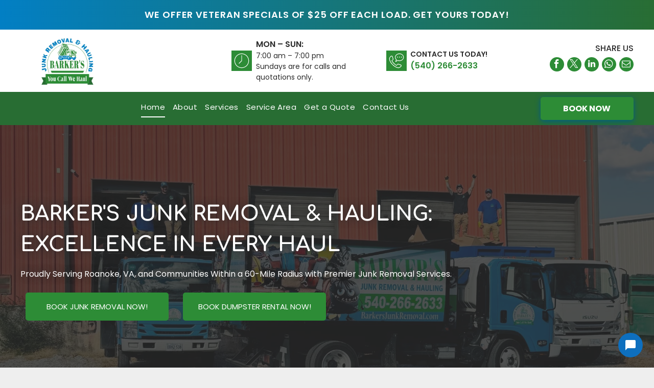

--- FILE ---
content_type: text/html;charset=utf-8
request_url: https://www.barkersjunkremoval.com/
body_size: 65589
content:
<!doctype html >
<html xmlns="http://www.w3.org/1999/xhtml" lang="en"
      class="">
<head>
    <meta charset="utf-8">
    




































<script type="text/javascript">
    window._currentDevice = 'desktop';
    window.Parameters = window.Parameters || {
        HomeUrl: 'https://www.barkersjunkremoval.com/',
        AccountUUID: '13ca315622d94605816bfd3c53d346c7',
        SystemID: 'US_DIRECT_PRODUCTION',
        SiteAlias: '504bbf70',
        SiteType: atob('RFVEQU9ORQ=='),
        PublicationDate: 'Wed Jan 21 18:15:26 UTC 2026',
        ExternalUid: null,
        IsSiteMultilingual: false,
        InitialPostAlias: '',
        InitialPostPageUuid: '',
        InitialDynamicItem: '',
        DynamicPageInfo: {
            isDynamicPage: false,
            base64JsonRowData: 'null',
        },
        InitialPageAlias: 'home',
        InitialPageUuid: 'f9b58f2c4f034a8b842b3dbfa3b4265d',
        InitialPageId: '1196361272',
        InitialEncodedPageAlias: 'aG9tZQ==',
        InitialHeaderUuid: 'b7aa51aff8974f22ae8c78717b70f25e',
        CurrentPageUrl: '',
        IsCurrentHomePage: true,
        AllowAjax: false,
        AfterAjaxCommand: null,
        HomeLinkText: 'Back To Home',
        UseGalleryModule: false,
        CurrentThemeName: 'Layout Theme',
        ThemeVersion: '500000',
        DefaultPageAlias: '',
        RemoveDID: true,
        WidgetStyleID: null,
        IsHeaderFixed: false,
        IsHeaderSkinny: false,
        IsBfs: true,
        StorePageAlias: 'null',
        StorePagesUrls: 'e30=',
        IsNewStore: 'false',
        StorePath: '',
        StoreId: 'null',
        StoreVersion: 0,
        StoreBaseUrl: '',
        StoreCleanUrl: true,
        StoreDisableScrolling: true,
        IsStoreSuspended: false,
        HasCustomDomain: true,
        SimpleSite: false,
        showCookieNotification: false,
        cookiesNotificationMarkup: 'null',
        translatedPageUrl: '',
        isFastMigrationSite: false,
        sidebarPosition: 'NA',
        currentLanguage: 'en',
        currentLocale: 'en',
        NavItems: '{}',
        errors: {
            general: 'There was an error connecting to the page.<br/> Make sure you are not offline.',
            password: 'Incorrect name/password combination',
            tryAgain: 'Try again'
        },
        NavigationAreaParams: {
            ShowBackToHomeOnInnerPages: true,
            NavbarSize: -1,
            NavbarLiveHomePage: 'https://www.barkersjunkremoval.com/',
            BlockContainerSelector: '.dmBody',
            NavbarSelector: '#dmNav:has(a)',
            SubNavbarSelector: '#subnav_main'
        },
        hasCustomCode: true,
        planID: '7',
        customTemplateId: 'null',
        siteTemplateId: 'null',
        productId: 'DM_DIRECT',
        disableTracking: false,
        pageType: 'FROM_SCRATCH',
        isRuntimeServer: true,
        isInEditor: false,
        hasNativeStore: false,
        defaultLang: 'en',
        hamburgerMigration: null,
        isFlexSite: false
    };

    window.Parameters.LayoutID = {};
    window.Parameters.LayoutID[window._currentDevice] = 6;
    window.Parameters.LayoutVariationID = {};
    window.Parameters.LayoutVariationID[window._currentDevice] = 5;
</script>





















<!-- Injecting site-wide to the head -->

<meta name="google-site-verification" content="mj6gsW6BCOjzms47SOBTg2ZO2EwzlW86OaRf8O8sEko" data-swh-uuid="b5c70ec944b54a9e9e7cc8f5783ede2e"/>



<!-- End Injecting site-wide to the head -->

<!-- Inject secured cdn script -->


<!-- ========= Meta Tags ========= -->
<!-- PWA settings -->
<script>
    function toHash(str) {
        var hash = 5381, i = str.length;
        while (i) {
            hash = hash * 33 ^ str.charCodeAt(--i)
        }
        return hash >>> 0
    }
</script>
<script>
    (function (global) {
    //const cacheKey = global.cacheKey;
    const isOffline = 'onLine' in navigator && navigator.onLine === false;
    const hasServiceWorkerSupport = 'serviceWorker' in navigator;
    if (isOffline) {
        console.log('offline mode');
    }
    if (!hasServiceWorkerSupport) {
        console.log('service worker is not supported');
    }
    if (hasServiceWorkerSupport && !isOffline) {
        window.addEventListener('load', function () {
            const serviceWorkerPath = '/runtime-service-worker.js?v=3';
            navigator.serviceWorker
                .register(serviceWorkerPath, { scope: './' })
                .then(
                    function (registration) {
                        // Registration was successful
                        console.log(
                            'ServiceWorker registration successful with scope: ',
                            registration.scope
                        );
                    },
                    function (err) {
                        // registration failed :(
                        console.log('ServiceWorker registration failed: ', err);
                    }
                )
                .catch(function (err) {
                    console.log(err);
                });
        });

        // helper function to refresh the page
        var refreshPage = (function () {
            var refreshing;
            return function () {
                if (refreshing) return;
                // prevent multiple refreshes
                var refreshkey = 'refreshed' + location.href;
                var prevRefresh = localStorage.getItem(refreshkey);
                if (prevRefresh) {
                    localStorage.removeItem(refreshkey);
                    if (Date.now() - prevRefresh < 30000) {
                        return; // dont go into a refresh loop
                    }
                }
                refreshing = true;
                localStorage.setItem(refreshkey, Date.now());
                console.log('refereshing page');
                window.location.reload();
            };
        })();

        function messageServiceWorker(data) {
            return new Promise(function (resolve, reject) {
                if (navigator.serviceWorker.controller) {
                    var worker = navigator.serviceWorker.controller;
                    var messageChannel = new MessageChannel();
                    messageChannel.port1.onmessage = replyHandler;
                    worker.postMessage(data, [messageChannel.port2]);
                    function replyHandler(event) {
                        resolve(event.data);
                    }
                } else {
                    resolve();
                }
            });
        }
    }
})(window);
</script>
<!-- Add manifest -->
<!-- End PWA settings -->



<link rel="canonical" href="https://www.barkersjunkremoval.com/">

<meta id="view" name="viewport" content="initial-scale=1, minimum-scale=1, maximum-scale=5, viewport-fit=cover">
<meta name="apple-mobile-web-app-capable" content="yes">

<!--Add favorites icons-->

<link rel="apple-touch-icon"
      href="https://irp.cdn-website.com/504bbf70/dms3rep/multi/Group+12.png"/>

<link rel="icon" type="image/x-icon" href="https://irp.cdn-website.com/504bbf70/site_favicon_16_1742297723264.ico"/>

<!-- End favorite icons -->
<link rel="preconnect" href="https://lirp.cdn-website.com/"/>



<!-- render the required CSS and JS in the head section -->
<script id='d-js-dmapi'>
    window.SystemID = 'US_DIRECT_PRODUCTION';

    if (!window.dmAPI) {
        window.dmAPI = {
            registerExternalRuntimeComponent: function () {
            },
            getCurrentDeviceType: function () {
                return window._currentDevice;
            },
            runOnReady: (ns, fn) => {
                const safeFn = dmAPI.toSafeFn(fn);
                ns = ns || 'global_' + Math.random().toString(36).slice(2, 11);
                const eventName = 'afterAjax.' + ns;

                if (document.readyState === 'complete') {
                    $.DM.events.off(eventName).on(eventName, safeFn);
                    setTimeout(function () {
                        safeFn({
                            isAjax: false,
                        });
                    }, 0);
                } else {
                    window?.waitForDeferred?.('dmAjax', () => {
                        $.DM.events.off(eventName).on(eventName, safeFn);
                        safeFn({
                            isAjax: false,
                        });
                    });
                }
            },
            toSafeFn: (fn) => {
                if (fn?.safe) {
                    return fn;
                }
                const safeFn = function (...args) {
                    try {
                        return fn?.apply(null, args);
                    } catch (e) {
                        console.log('function failed ' + e.message);
                    }
                };
                safeFn.safe = true;
                return safeFn;
            }
        };
    }

    if (!window.requestIdleCallback) {
        window.requestIdleCallback = function (fn) {
            setTimeout(fn, 0);
        }
    }
</script>

<!-- loadCSS function header.jsp-->






<script id="d-js-load-css">
/**
 * There are a few <link> tags with CSS resource in them that are preloaded in the page
 * in each of those there is a "onload" handler which invokes the loadCSS callback
 * defined here.
 * We are monitoring 3 main CSS files - the runtime, the global and the page.
 * When each load we check to see if we can append them all in a batch. If threre
 * is no page css (which may happen on inner pages) then we do not wait for it
 */
(function () {
  let cssLinks = {};
  function loadCssLink(link) {
    link.onload = null;
    link.rel = "stylesheet";
    link.type = "text/css";
  }
  
    function checkCss() {
      const pageCssLink = document.querySelector("[id*='CssLink']");
      const widgetCssLink = document.querySelector("[id*='widgetCSS']");

        if (cssLinks && cssLinks.runtime && cssLinks.global && (!pageCssLink || cssLinks.page) && (!widgetCssLink || cssLinks.widget)) {
            const storedRuntimeCssLink = cssLinks.runtime;
            const storedPageCssLink = cssLinks.page;
            const storedGlobalCssLink = cssLinks.global;
            const storedWidgetCssLink = cssLinks.widget;

            storedGlobalCssLink.disabled = true;
            loadCssLink(storedGlobalCssLink);

            if (storedPageCssLink) {
                storedPageCssLink.disabled = true;
                loadCssLink(storedPageCssLink);
            }

            if(storedWidgetCssLink) {
                storedWidgetCssLink.disabled = true;
                loadCssLink(storedWidgetCssLink);
            }

            storedRuntimeCssLink.disabled = true;
            loadCssLink(storedRuntimeCssLink);

            requestAnimationFrame(() => {
                setTimeout(() => {
                    storedRuntimeCssLink.disabled = false;
                    storedGlobalCssLink.disabled = false;
                    if (storedPageCssLink) {
                      storedPageCssLink.disabled = false;
                    }
                    if (storedWidgetCssLink) {
                      storedWidgetCssLink.disabled = false;
                    }
                    // (SUP-4179) Clear the accumulated cssLinks only when we're
                    // sure that the document has finished loading and the document 
                    // has been parsed.
                    if(document.readyState === 'interactive') {
                      cssLinks = null;
                    }
                }, 0);
            });
        }
    }
  

  function loadCSS(link) {
    try {
      var urlParams = new URLSearchParams(window.location.search);
      var noCSS = !!urlParams.get("nocss");
      var cssTimeout = urlParams.get("cssTimeout") || 0;

      if (noCSS) {
        return;
      }
      if (link.href && link.href.includes("d-css-runtime")) {
        cssLinks.runtime = link;
        checkCss();
      } else if (link.id === "siteGlobalCss") {
        cssLinks.global = link;
        checkCss();
      } 
      
      else if (link.id && link.id.includes("CssLink")) {
        cssLinks.page = link;
        checkCss();
      } else if (link.id && link.id.includes("widgetCSS")) {
        cssLinks.widget = link;
        checkCss();
      }
      
      else {
        requestIdleCallback(function () {
          window.setTimeout(function () {
            loadCssLink(link);
          }, parseInt(cssTimeout, 10));
        });
      }
    } catch (e) {
      throw e
    }
  }
  window.loadCSS = window.loadCSS || loadCSS;
})();
</script>



<script data-role="deferred-init" type="text/javascript">
    /* usage: window.getDeferred(<deferred name>).resolve() or window.getDeferred(<deferred name>).promise.then(...)*/
    function Def() {
        this.promise = new Promise((function (a, b) {
            this.resolve = a, this.reject = b
        }).bind(this))
    }

    const defs = {};
    window.getDeferred = function (a) {
        return null == defs[a] && (defs[a] = new Def), defs[a]
    }
    window.waitForDeferred = function (b, a, c) {
        let d = window?.getDeferred?.(b);
        d
            ? d.promise.then(a)
            : c && ["complete", "interactive"].includes(document.readyState)
                ? setTimeout(a, 1)
                : c
                    ? document.addEventListener("DOMContentLoaded", a)
                    : console.error(`Deferred  does not exist`);
    };
</script>
<style id="forceCssIncludes">
    /* This file is auto-generated from a `scss` file with the same name */

.videobgwrapper{overflow:hidden;position:absolute;z-index:0;width:100%;height:100%;top:0;left:0;pointer-events:none;border-radius:inherit}.videobgframe{position:absolute;width:101%;height:100%;top:50%;left:50%;transform:translateY(-50%) translateX(-50%);object-fit:fill}#dm video.videobgframe{margin:0}@media (max-width:767px){.dmRoot .dmPhotoGallery.newPhotoGallery:not(.photo-gallery-done){min-height:80vh}}@media (min-width:1025px){.dmRoot .dmPhotoGallery.newPhotoGallery:not(.photo-gallery-done){min-height:45vh}}@media (min-width:768px) and (max-width:1024px){.responsiveTablet .dmPhotoGallery.newPhotoGallery:not(.photo-gallery-done){min-height:45vh}}#dm [data-show-on-page-only]{display:none!important}#dmRoot div.stickyHeaderFix div.site_content{margin-top:0!important}#dmRoot div.stickyHeaderFix div.hamburger-header-container{position:relative}
    

</style>
<style id="cssVariables" type="text/css">
    :root {
  --color_1: rgba(255, 255, 255, 1);
  --color_2: rgba(43, 43, 43, 1);
  --color_3: rgba(45, 140, 54, 1);
  --color_4: rgba(40, 109, 51, 1);
  --color_5: rgba(2, 127, 196, 1);
}
</style>


<style id="hideAnimFix">
  .dmDesktopBody:not(.editGrid) [data-anim-desktop]:not([data-anim-desktop='none']), .dmDesktopBody:not(.editGrid) [data-anim-extended] {
    visibility: hidden;
  }

  .dmDesktopBody:not(.editGrid) .dmNewParagraph[data-anim-desktop]:not([data-anim-desktop='none']), .dmDesktopBody:not(.editGrid) .dmNewParagraph[data-anim-extended] {
    visibility: hidden !important;
  }


  #dmRoot:not(.editGrid) .flex-element [data-anim-extended] {
    visibility: hidden;
  }

</style>



<style id="criticalCss">
    @charset "UTF-8";.display_None,.dmPopupMask{display:none}#dm .dmInner .dmWidget,.clearfix:after,.dmRespRow .dmRespRow:after,.dmRespRow:after,.dmSocialHub,DIV.dmBody{clear:both}.clearfix:after,.dmDesktopBody:not(.editGrid) [data-anim-desktop]:not([data-anim-desktop=none]),.dmDesktopBody:not(.editGrid) [data-anim-extended]{visibility:hidden}:root{--color_1:rgba(255, 255, 255, 1);--color_2:rgba(43, 43, 43, 1);--color_3:rgba(45, 140, 54, 1);--color_4:rgba(40, 109, 51, 1);--color_5:rgba(2, 127, 196, 1)}.dmInner{min-height:100vh!important;position:relative}.dmPopup,.dmPopupMask{position:fixed;left:0}.dmDisplay_None{display:none!important}.clearfix:after{line-height:0;height:0}.clearfix:after,.clearfix:before{content:" ";display:table}.clearfix{display:inline-block}#dm .dmWidget .icon{font-size:26px}body.dmRoot #dm .dmOuter .dmInner .dmWidget .icon.hasFontIcon{height:26px;margin-top:-13px;line-height:normal;text-align:center;background-image:none}.dmRoot .hasFontIcon{background-image:none!important}.dmPopupMask{margin:0;width:10px;z-index:1000000999;top:0}#dmRoot .dmPopup,.dmPopup,.dmPopupClose:before,[data-display-type=block],div[data-display-type=block]{display:block}.dmPopup{text-align:left;top:10px;width:93%;z-index:1000009999!important;box-sizing:border-box;background:#f5f5f5;overflow-y:auto;height:100%}.dmPopup .dmPopupTitle{text-align:left;font:700 19px Helvetica,Arial;margin:20px 20px 35px;color:#999}#dmPopup{opacity:0}.dmPopupClose,.dmPopupClose:before{position:absolute;visibility:visible}.dmPopupClose{border-radius:25px;width:27px;height:27px;z-index:1;background-color:rgba(255,255,255,.4);top:12px;right:12px}.dmPopupClose:before{font-size:20px;color:#000;top:3px;right:3px}body.dmDesktopBody:not(.mac) .data::-webkit-scrollbar{width:5px;height:5px}body.dmDesktopBody:not(.mac) .data::-webkit-scrollbar-track{background:rgba(0,0,0,.1)}body.dmDesktopBody:not(.mac) .data::-webkit-scrollbar-thumb{background:#c8c8c8;box-shadow:inset 0 1px 2px #454545;border-radius:45px}#dm .dmRespRow .dmRespColsWrapper{display:flex}#dm .hasBackgroundOverlay:not(.dmPopupPage):not(.layout-drawer){position:relative!important}#dm .hasBackgroundOverlay:not(.hasExtraLayerOverlay):before{display:block!important;position:absolute!important;top:0!important;left:0!important;width:100%!important;height:100%!important;content:" "!important;border-radius:inherit}#dm .dmInner .dmWidget.align-center,.align-center{margin-left:auto;margin-right:auto}.text-align-center{text-align:center}body.fix-mobile-scrolling{overflow:initial}.dmShare .shareLink{min-width:74px;width:auto}#dmRoot{text-decoration-skip-ink:none}.dmform-title{padding-right:15px;padding-left:15px}@media (max-width:767px){#dmRoot.responsiveTablet #dm .dmInner .hide-for-small{display:none!important}}@media (min-width:1025px) and (max-width:1399px){[data-hidden-on-desktop]{display:none!important}}body{-webkit-overflow-scrolling:touch}@media (min-width:1025px){#dmRoot.responsiveTablet #dm .dmInner .hide-for-large{display:none!important}:root{--btn-text-font-size:15px}}@media (min-width:768px) and (max-width:1024px){#dmRoot.responsiveTablet #dm .dmInner .hide-for-medium,[data-hidden-on-tablet]{display:none!important}:root{--btn-text-font-size:15px}}nav{display:block}html{font-family:Source Sans Pro;-webkit-text-size-adjust:100%;-ms-text-size-adjust:100%}h1{font-size:2em;margin:.67em 0}strong{font-weight:700}hr{box-sizing:content-box;height:0}img{border:0;max-width:100%;-ms-interpolation-mode:bicubic;display:inline-block}svg:not(:root){overflow:hidden}button,input{font-family:inherit;font-size:100%;margin:0;line-height:normal}button{text-transform:none;-webkit-appearance:button}button::-moz-focus-inner,input::-moz-focus-inner{border:0;padding:0}*,:after,:before{box-sizing:border-box}.dmRespRow.dmRespRowNoPadding{padding:0}.dmRespRow{padding-top:15px;padding-bottom:15px}.dmRespRow .dmRespRow:after,.dmRespRow .dmRespRow:before,.dmRespRow:after,.dmRespRow:before{content:" ";display:table}.dmRespRow,.dmRespRow .dmRespColsWrapper{max-width:960px;position:relative;margin:0 auto;width:100%}@media screen and (min-width:1200px){.rows-1200 .dmRespRow:not(.fullBleedMode) .dmRespColsWrapper{max-width:1200px}}.dmRespRow .dmRespCol{position:relative;width:100%;display:inline-block;vertical-align:top;float:left}.dmRespRow .dmRespCol>*{max-width:100%}.dmRespRow .dmRespRow{width:auto;margin-top:0;margin-bottom:0;max-width:none}.dmDesktopBody .dmRespRow .large-2{position:relative;width:16.66667%}.dmDesktopBody .dmRespRow .large-3{position:relative;width:25%}.dmDesktopBody .dmRespRow .large-4{position:relative;width:33.33333%}.dmDesktopBody .dmRespRow .large-5{position:relative;width:41.66667%}.dmDesktopBody .dmRespRow .large-6{position:relative;width:50%}.dmDesktopBody .dmRespRow .large-9{position:relative;width:75%}.dmDesktopBody .dmRespRow .large-10{position:relative;width:83.33333%}.dmDesktopBody .dmRespRow .large-12{position:relative;width:100%}.socialHubIcon,[class*=" dm-common-icons-"],[class*=" dm-social-icons-"]{font-family:dm-social-icons!important;speak:none;font-style:normal;font-weight:400;font-variant:normal;text-transform:none;line-height:1;-webkit-font-smoothing:antialiased;-moz-osx-font-smoothing:grayscale}.dm-social-icons-google-my-business:before{content:"\e903"}.dm-social-icons-whatsapp:before{content:"\e907"}.dm-social-icons-email:before{content:"\eace"}.dm-social-icons-facebook:before{content:"\ea90"}.dm-social-icons-twitter:before{content:"\ea96"}.dm-social-icons-linkedin:before{content:"\f0e1"}[class*=" dm-common-icons-"]{font-family:dm-common-icons!important}.dm-common-icons-close:before{content:"\e901"}#dm div.dmContent [class*=" icon-"],[class*=" icon-"]{font-family:FontAwesome!important;font-weight:400;font-style:normal;text-decoration:inherit;-webkit-font-smoothing:antialiased}[class*=" icon-"]:before{text-decoration:none;display:inline-block;speak:none}a [class*=" icon-"]{display:inline}[class*=" icon-"]{display:inline;width:auto;height:auto;line-height:normal;vertical-align:baseline;background-image:none;background-position:0 0;background-repeat:repeat;margin-top:0}.icon-star:before{content:"\f005"}.icon-angle-right:before{content:"\f105"}.icon-angle-down:before{content:"\f107"}#dm .dmRespRow .dmRespCol>.dmWidget{overflow:initial}@media (min-width:768px){#dm .dmRespRow .dmRespCol>.dmWidget{width:280px;max-width:100%}#dm .dmRespRow .dmRespCol.large-2>.dmWidget,#dm .dmRespRow .dmRespCol.large-3>.dmWidget{width:100%}}@media (max-width:767px){#dm .dmInner .dmWidget{width:100%}}#dm .dmInner .dmWidget:not(.displayNone){display:inline-block}#dm .dmInner .dmWidget:not(.flexButton):not(.displayNone)[data-display-type=block]{display:block}#dm .dmInner .dmWidget.flexButton:not(.displayNone){display:flex}#dm .dmInner .dmWidget.flexButton{display:flex;align-items:center;justify-content:center;padding:10px 7px}#dm .dmInner .dmWidget.flexButton .text{padding:0!important;flex-grow:1;max-width:-webkit-max-content;max-width:max-content}#dm .dmInner .dmWidget.flexButton:after{display:none}#dm .dmInner .dmWidget{text-decoration:none;margin:10px 0;position:relative;text-align:center;line-height:22px;box-shadow:none;background-image:none;padding:0;height:auto;border-style:solid;white-space:nowrap}#dm .dmInner .dmWidget.slide-button{margin-bottom:0}#dm .dmInner .dmWidget:after{content:"";display:inline-block;height:100%;vertical-align:middle;width:0;margin-right:-.25em}#dm .dmInner .dmWidget .iconBg{position:absolute;left:0;width:50px;top:50%;margin-top:-13px}#dm .dmWidget .text{display:inline-block;vertical-align:middle;font-size:1.125em;line-height:normal;white-space:normal;padding:10px 7px;max-width:98%}#dm .dmWidget.slide-button:after{display:none}.dmInner{min-width:768px!important}html:not(.ios-preview) #dm .hasStickyHeader .dmInner div.dmHeaderContainer{position:fixed!important;z-index:101;width:100%;min-width:768px}.graphicWidget{width:200px;height:200px;margin:10px auto;text-align:center}.graphicWidget svg.svg{width:100%;height:100%;color:#000;fill:#000}.graphicWidgetV2{width:60px;height:60px}.graphicWidgetV3{font-size:0}.dmShare{width:100%}.dmShare[data-layout=layout-2]{text-align:left}.dmShare[data-layout=layout-2] .shareLink{min-width:0;border:0;background:0;margin:0;text-align:center}.dmShare[data-layout=layout-2] .shareLink:not(:last-child){margin-right:13px}.dmShare[data-layout=layout-2] .shareLink>.share-icon{border-radius:50%;color:#fff;width:36px;height:36px;line-height:36px;font-size:20px;display:inline-block;vertical-align:middle;background-color:#000}.dmNewParagraph[data-version]{line-height:initial}.dmNewParagraph[data-version] .text-align-left{text-align:left!important}.dmNewParagraph[data-version] .text-align-center{text-align:center!important}.dmNewParagraph[data-version] .text-align-right{text-align:right!important}.dmNewParagraph[data-version] [class*=size-]{width:auto!important;height:auto!important}.dmNewParagraph[data-version] h1,.dmNewParagraph[data-version] p{margin-top:0;margin-bottom:0}.dmNewParagraph[data-version] a{vertical-align:initial}@media (max-width:767px){.dmRoot .dmNewParagraph[data-version] .m-text-align-center{text-align:center!important}}.flexslider .slides img{width:100%;display:block;margin:auto}.flexslider .slides>li .slide-inner *{line-height:normal}.flexslider .slides>li .slide-inner .slide-title{margin:0}#dm .dmInner .flexslider .slides>li .slide-inner .slide-button{margin-top:20px;margin-left:auto;margin-right:auto}#dm .flexslider .slides .dmWidget .text{max-width:100%;width:100%;padding:10px 20px!important}#dm .dmRespRow.dmRespRowNoPadding,.dmContent,.dmInner ul:not(.defaultList),DIV.dmBody{padding:0}#dm .dmInner .flexslider.ed-version .slide-button{-js-display:inline-flex;display:inline-flex;justify-content:center;align-items:center}.flexslider.ed-version .slides img{display:none}.flexslider.ed-version:not([layout]) .slides>li[layout=center] .slide-inner .slide-button.slide-button-invisible{display:none!important}.flexslider.ed-version:not([layout]) .slide-inner .slide-title{display:block!important;text-align:center!important}.socialHubIcon{display:flex!important;align-items:center;justify-content:center}.socialHubIcon svg{fill:currentColor;width:80%;height:80%}#dm div.dmInner .dmform .dmforminput label[hide=true]{display:none}.dmform .dmforminput label{display:block;overflow:hidden;text-overflow:ellipsis}#dm .dmform:has(.spacing-container) .dmform-title.dmwidget-title{padding-inline:0;margin-block-start:0}.imageWidget{position:relative}.imageWidget a{font-style:italic;text-align:center}.imageWidget img[width][height],img[width][height]{height:auto}*{border:0 solid #333;scrollbar-arrow-color:#fff;scrollbar-track-color:#F2F2F2;scrollbar-face-color:silver;scrollbar-highlight-color:silver;scrollbar-3dlight-color:silver;scrollbar-shadow-color:silver;scrollbar-darkshadow-color:silver;scrollbar-width:12px}body{width:100%;overflow:hidden;-webkit-text-size-adjust:100%!important;-ms-text-size-adjust:100%!important}A IMG{border:none}h1,h3,ul{margin-left:0;margin-right:0}.dmInner *{-webkit-font-smoothing:antialiased}span.oneIcon:before{display:inline-block}.clearfix,a,iframe,img,li,ul{vertical-align:top}#iscrollBody,#site_content{position:relative}.dmOuter{word-wrap:break-word}.dmInner{font-size:16px;background:#fff;color:#666}.dmDesktopBody .dmInner{min-width:960px}.dmInner a{color:#463939}.dmHeader{background:#68ccd1;color:#666;text-align:center;position:relative;width:100%;max-width:100%}.dmContent{margin:0}#site_content ul:not(.defaultList){-webkit-padding-start:0;-moz-padding-start:0;list-style-position:inside}#innerBar{position:relative;height:36px;width:100%;font-size:20px;margin:0;z-index:80}.dmRespRowsWrapper{max-width:960px;margin:0 auto}.dmRespCol>[dmle_extension]:not(:first-child),.dmShareDesktop{margin-top:10px}.dmLargeBody .imageWidget:not(.displayNone){display:inline-block;max-width:100%}.imageWidget:not(.displayNone) img{width:100%}h3{font-weight:400;font-size:23px}#dm .dmRespColsWrapper{display:block}.dmNewParagraph{text-align:left;margin:8px 0;padding:2px 0}.dmLargeBody .dmRespRowsWrapper>.dmRespRow .dmRespCol,.dmLargeBody .fHeader .dmRespRow .dmRespCol{padding-left:.75%;padding-right:.75%}.dmLargeBody .dmRespRowsWrapper>.dmRespRow .dmRespCol:first-child,.dmLargeBody .fHeader .dmRespRow .dmRespCol:first-child{padding-left:0;padding-right:1.5%}.dmLargeBody .dmRespRowsWrapper>.dmRespRow .dmRespCol:last-child,.dmLargeBody .fHeader .dmRespRow .dmRespCol:last-child{padding-right:0;padding-left:1.5%}.dmLargeBody .dmRespRowsWrapper>.dmRespRow .dmRespCol:only-child,.dmLargeBody .fHeader .dmRespRow .dmRespCol:only-child{padding-left:0;padding-right:0}#innerBar.lineInnerBar{display:table;width:100%;box-shadow:none;-webkit-box-shadow:none;-moz-box-shadow:none;font-size:20px;margin-top:30px;margin-bottom:30px;background-color:transparent;color:#666}#innerBar .titleLine{display:table-cell;vertical-align:middle;width:50%}.dmPageTitleRow:not(#innerBar){display:none}.titleLine hr{min-height:1px;background-color:rgba(102,102,102,.2)}.dmStandardDesktop{display:block}#dmFirstContainer .dmRespRowsWrapper:after,#dmFirstContainer .dmRespRowsWrapper:before{content:"";display:table}.dmInner a{outline:0;vertical-align:inherit}.dmLinksMenu>ul{display:block;margin:0;font-size:inherit}.dmStandardDesktop{margin:0 auto}#dm h3.dmwidget-title[hide=true]{display:none}#dm .dmwidget-title{margin:10px 0;font-size:23px;text-shadow:none;text-align:left;text-transform:capitalize;overflow:hidden;white-space:nowrap;text-overflow:ellipsis;word-wrap:normal}.dmSpacer{border:0;height:15px}#dm .dmSocialHub a{display:inline-block;text-decoration:none;margin:0;vertical-align:bottom}.dmSocialHub>div{text-align:inherit}a span.socialHubIcon{width:36px;height:36px;font-size:31px;display:inline-block;text-align:center;margin-right:0;margin-bottom:5px;line-height:36px;box-sizing:content-box;background-image:none!important}.socialHubIcon.style8{font-size:24px;padding:4px;border-radius:50%;color:#fff;background:#000}.shareLink,body{background-color:#eee}#dm .dmSocialHub .socialHubWrapper{display:inline-block;max-width:100%}.shareLink{display:inline-block;position:relative;margin-right:0;background-image:linear-gradient(#fff,#dedede);border:1px solid #ccc;border-radius:4px;width:74px;margin-left:5px;margin-bottom:10px}.dmShareDesktop{margin-bottom:10px}.main-navigation.unifiednav{-js-display:flex;display:flex;justify-content:flex-start;align-items:stretch;overflow:visible}.main-navigation.unifiednav ul{list-style:none;padding:0;margin:0;font-size:1rem}.main-navigation.unifiednav .unifiednav__container{-js-display:flex;display:flex;justify-content:flex-start;list-style:none}.main-navigation.unifiednav .unifiednav__container>.unifiednav__item-wrap{-js-display:flex;display:flex;justify-content:flex-start;position:relative;font-weight:400}.main-navigation.unifiednav .unifiednav__container:not([data-depth])>.unifiednav__item-wrap::after,.main-navigation.unifiednav .unifiednav__container:not([data-depth])>.unifiednav__item-wrap::before{content:'';align-self:center;font-weight:700}.main-navigation.unifiednav .unifiednav__container>.unifiednav__item-wrap>.unifiednav__item{-js-display:flex;display:flex;justify-content:flex-start;align-items:center;flex-direction:row;color:inherit;text-decoration:none;position:relative;padding:12px 15px;margin:0;font-weight:inherit;letter-spacing:.03em}.main-navigation.unifiednav .unifiednav__container:not([data-depth])>.unifiednav__item-wrap>.unifiednav__item{padding:0 15px}.main-navigation.unifiednav .unifiednav__container>.unifiednav__item-wrap>.unifiednav__item .nav-item-text{white-space:nowrap}.main-navigation.unifiednav .unifiednav__container:not([data-depth])>.unifiednav__item-wrap>.unifiednav__item .nav-item-text::after,.main-navigation.unifiednav .unifiednav__container:not([data-depth])>.unifiednav__item-wrap>.unifiednav__item .nav-item-text::before{content:'';width:100%;height:0;border:0 solid transparent;border-top-color:currentColor;display:block;opacity:0}#dm .dmWidget:not([data-buttonstyle]) .iconBg,.main-navigation.unifiednav .unifiednav__container .unifiednav__item:not(.unifiednav__item_has-sub-nav) .icon{display:none}.main-navigation.unifiednav .unifiednav__container:not([data-depth])>.unifiednav__item-wrap>.unifiednav__item.dmNavItemSelected .nav-item-text::after,.main-navigation.unifiednav .unifiednav__container:not([data-depth])>.unifiednav__item-wrap>.unifiednav__item.dmNavItemSelected .nav-item-text::before{opacity:1}.main-navigation.unifiednav.effect-bottom2{padding:calc(12px - .2em - 2px) 15px}.main-navigation.unifiednav.effect-bottom2 .unifiednav__container:not([data-depth])>.unifiednav__item-wrap>.unifiednav__item .nav-item-text::after,.main-navigation.unifiednav.effect-bottom2 .unifiednav__container:not([data-depth])>.unifiednav__item-wrap>.unifiednav__item .nav-item-text::before{transform:scaleX(0);border-top-width:2px}.main-navigation.unifiednav.effect-bottom2 .unifiednav__container:not([data-depth])>.unifiednav__item-wrap>.unifiednav__item .nav-item-text::after{margin-top:.2em}.main-navigation.unifiednav.effect-bottom2 .unifiednav__container:not([data-depth])>.unifiednav__item-wrap>.unifiednav__item .nav-item-text::before{margin-bottom:.2em;border-top-color:transparent}.main-navigation.unifiednav.effect-bottom2 .unifiednav__container:not([data-depth])>.unifiednav__item-wrap>.unifiednav__item.dmNavItemSelected .nav-item-text::after,.main-navigation.unifiednav.effect-bottom2 .unifiednav__container:not([data-depth])>.unifiednav__item-wrap>.unifiednav__item.dmNavItemSelected .nav-item-text::before{transform:scaleX(1)}.main-navigation.unifiednav.effect-bottom2 .unifiednav__container:not([data-depth])>.unifiednav__item-wrap>.unifiednav__item .nav-item-text::after,.main-navigation.unifiednav.effect-bottom2 .unifiednav__container:not([data-depth])>.unifiednav__item-wrap>.unifiednav__item .nav-item-text::before{transform-origin:left}.main-navigation.unifiednav .unifiednav__container[data-depth='1']{min-width:100%}.main-navigation.unifiednav .unifiednav__container[data-depth]{position:absolute;top:0;left:0;flex-direction:column;opacity:0;z-index:100;background-color:#faf9f9}.main-navigation.unifiednav .unifiednav__container[data-depth='0']{top:100%;transform:translateY(-10px)}.main-navigation.unifiednav:not(.unifiednav_vertical) .unifiednav__container[data-depth='0']{left:15px}.main-navigation.unifiednav .unifiednav__container>.unifiednav__item-wrap .unifiednav__container>.unifiednav__item-wrap{flex-direction:column}.main-navigation.unifiednav .unifiednav__container[data-depth]>.unifiednav__item-wrap .unifiednav__item{padding:15px 30px 15px 15px;margin:0}.main-navigation.unifiednav .unifiednav__container[data-depth]>.unifiednav__item-wrap:not(:last-child)::after{content:''!important;width:100%;height:0;color:#ececec;align-self:center;border:0 solid currentColor}.main-navigation.unifiednav[layout-sub=submenu_horizontal_2] .unifiednav__container[data-depth]{color:#999}.main-navigation.unifiednav[layout-sub=submenu_horizontal_2] .unifiednav__container[data-depth]>.unifiednav__item-wrap:not(:last-child)::after{border-top-width:1px}.main-navigation.unifiednav:not(.unifiednav_vertical) .unifiednav__container[data-depth='1']{transform:translateX(-10%) translateY(0);left:100%}.main-navigation.unifiednav .unifiednav__container>.unifiednav__item-wrap>.unifiednav__item.unifiednav__item_has-sub-nav .icon{padding-left:10px;margin-left:0}.main-navigation.unifiednav .unifiednav__container[data-depth] .unifiednav__item_has-sub-nav .icon{transform:rotate(0)}.main-navigation.unifiednav:not(.unifiednav_vertical)>.unifiednav__container{justify-content:inherit}#dm .p_hfcontainer nav.main-navigation.unifiednav{min-width:9em!important;text-align:initial!important}#dm .main-navigation.unifiednav .unifiednav__container[data-depth]{background-color:transparent}#dm .main-navigation.unifiednav[layout-sub=submenu_horizontal_2] .unifiednav__container[data-depth]{background-color:#faf9f9}#dm .main-navigation.unifiednav .unifiednav__container[data-depth]>.unifiednav__item-wrap:not(:last-child)::after{color:#d1d1d1}#dm .main-navigation.unifiednav[data-nav-structure=VERTICAL] .unifiednav__container>.unifiednav__item-wrap>.unifiednav__item.unifiednav__item_has-sub-nav .icon{padding-left:15px;display:inline-block;padding-right:0}#dm .main-navigation.unifiednav[data-nav-structure=VERTICAL] .unifiednav__container:not([data-depth])>.unifiednav__item-wrap .unifiednav__container[data-depth]>.unifiednav__item-wrap .unifiednav__item.unifiednav__item_has-sub-nav .icon::before{transform-origin:center;transform:rotate(90deg)}#dm .main-navigation.unifiednav[data-nav-structure=VERTICAL][data-show-vertical-sub-items=HOVER]>.unifiednav__container:not([data-depth])>.unifiednav__item-wrap .unifiednav__item.dmNavItemSelected>.nav-item-text .icon::before{transform:rotate(180deg)}#dm .main-navigation.unifiednav:not([data-nav-structure=VERTICAL])>.unifiednav__container{flex-wrap:wrap;justify-content:inherit}#dm .main-navigation.unifiednav:not([data-nav-structure=VERTICAL])>.unifiednav__container .nav-item-text::before{text-align:left}#dm .main-navigation.unifiednav:not([data-nav-structure=VERTICAL]) .unifiednav__container:not([data-depth])>.unifiednav__item-wrap:not(:last-child)::after,#dm .main-navigation.unifiednav:not([data-nav-structure=VERTICAL]) .unifiednav__container:not([data-depth])>.unifiednav__item-wrap:not(:last-child)::before,#dm .main-navigation.unifiednav:not([data-nav-structure=VERTICAL])[data-divider]:not([data-direction=RIGHT]) .unifiednav__container:not([data-depth])>.unifiednav__item-wrap:not(:last-child)::before{content:''}.dmRoot:not(.dmTabletBody):not(.dmMobileBody) #dm .main-navigation.unifiednav:not([data-nav-structure=SPLIT]) .unifiednav__container[data-depth='1']{max-height:65vh;overflow-y:auto}.dmRoot:not(.dmTabletBody):not(.dmMobileBody) #dm .main-navigation.unifiednav:not([data-nav-structure=SPLIT]) .unifiednav__container[data-depth='1'] .unifiednav__item-wrap{flex-shrink:0}#dm .dmBody .dmRespRowsWrapper{max-width:none;background-color:transparent}.dmLargeBody .dmRespRow{width:100%;max-width:none;margin-left:0;margin-right:0;padding-left:40px;padding-right:40px}.dm-bfs.dm-layout-home div.dmInner{background-color:#fff}.dmStandardDesktop .dmHeader{background-color:#68ccd1;max-width:100%}.standardHeaderLayout .dmHeader{float:none;display:block;height:auto}#dm div.dmContent h1{color:#666}#dm div.dmRespCol>*{line-height:2}#dm div.dmContent h3{color:#fff}#dm div.dmInner{line-height:initial}#dm div.dmInner h1,#dm div.dmInner h3{font-family:Montserrat,"Montserrat Fallback"}#dm DIV.dmInner{background-repeat:no-repeat;background-image:url(https://irt-cdn.multiscreensite.com/ce0bb35f932b47bb809d0e37905542ba/dms3rep/multi/site_background_education-2087x1173.jpg);background-size:cover;background-position:50% 0}#dm div.dmOuter div.dmInner{background-position:center center;background-repeat:repeat;background-size:auto}#dm .dmform .dmforminput label,#dm div.dmInner,#dm div.dmInner .dmRespCol{color:rgba(147,147,147,1);font-size:16px}.dmLargeBody .dmBody .dmRespRowsWrapper{background-color:transparent}#dm .dmNewParagraph a,#dm div.dmNewParagraph a{color:rgba(147,147,147,1)}#dm .dmRespCol div.dmNewParagraph,#dm .dmform .dmforminput label,#dm div.dmInner,#dm div.dmInner .dmRespCol{color:var(--color_2);font-family:Poppins,"Poppins Fallback";font-weight:400;font-size:16px}#dm div.dmContent h1,#dm div.dmContent h3{color:rgba(0,0,0,1)}#dm .dmNewParagraph a,#dm div.dmNewParagraph a{text-decoration:none;color:var(--color_3)}#dm div.dmContent h1,#dm div.dmContent h3,#dm div.dmNewParagraph p{color:var(--color_2);direction:ltr;font-style:normal}#dm div.dmNewParagraph p{font-family:Poppins,"Poppins Fallback";font-weight:400;text-decoration:none;line-height:2}#dm div.dmContent h1{font-family:Comfortaa,"Comfortaa Fallback";font-weight:400;text-decoration:none;font-size:40px}#dm div.dmContent .dmNewParagraph[data-version] h1{text-decoration:inherit}#dm div.dmContent .dmNewParagraph[data-version] h1 *,#dm div.dmContent h3{text-decoration:none}#dm div.dmContent h3{font-family:Poppins,"Poppins Fallback";font-weight:700;font-size:20px}#dm div.dmContent h1,#dm div.dmContent h3{line-height:initial}#dm DIV.dmOuter DIV.dmInner{background-image:none;background-color:rgba(255,255,255,1)}#dm .dmBody div.u_1671457249,#dm .p_hfcontainer div.u_1407395296{background-image:linear-gradient(90deg,rgba(2,127,196,1) 0,rgba(40,109,51,1) 100%)!important;background-origin:border-box!important}@media all{:root{--btn-text-direction:ltr;--btn-border-r-color:var(--btn-border-color);--btn-border-l-color:var(--btn-border-color);--btn-border-b-width:var(--btn-border-width);--btn-border-width:0px;--btn-border-radius:5px;--btn-border-t-width:var(--btn-border-width);--btn-border-tl-radius:var(--btn-border-radius);--btn-border-br-radius:var(--btn-border-radius);--btn-border-bl-radius:var(--btn-border-radius);--btn-bg-color:var(--color_3);--btn-border-color:rgba(0, 0, 0, 0);--btn-border-tr-radius:var(--btn-border-radius);--btn-border-r-width:var(--btn-border-width);--btn-border-b-color:var(--btn-border-color);--btn-border-l-width:var(--btn-border-width);--btn-border-t-color:var(--btn-border-color);--btn-text-align:center;--btn-text-color:rgb(255, 255, 255);--btn-text-decoration:none;--btn-text-font-weight:400;--btn-icon-color:rgb(247, 247, 247);--btn-icon-fill:rgb(247, 247, 247);--btn-icon-wrpr-display:none;--btn-hover-border-b-color:var(--btn-hover-border-color);--btn-hover-bg:var(--color_4);--btn-hover-border-t-color:var(--btn-hover-border-color);--btn-hover-border-r-color:var(--btn-hover-border-color);--btn-hover-border-l-color:var(--btn-hover-border-color);--btn-hover-border-color:rgb(65, 67, 69);--btn-hover-text-color:var(--btn-text-color);--btn-hover-text-font-weight:var(--btn-text-font-weight);--btn-hover-text-decoration:var(--btn-text-decoration);--btn-hover-text-font-style:var(--btn-text-font-style)}}#dm .dmWidget:not([data-buttonstyle]){border-radius:50px}#dm .dmWidget:not([data-buttonstyle]) .text,#dm .dmWidget:not([data-buttonstyle]).flexButton{padding:10px 0}#dm div.dmInner #site_content .dmWidget,#dm div.dmInner .dmHeader .dmWidget{background-color:var(--btn-bg-color);border-color:var(--btn-border-color);border-bottom-color:var(--btn-border-b-color);border-left-color:var(--btn-border-l-color);border-right-color:var(--btn-border-r-color);border-top-color:var(--btn-border-t-color);border-radius:var(--btn-border-radius);border-bottom-left-radius:var(--btn-border-bl-radius);border-bottom-right-radius:var(--btn-border-br-radius);border-top-left-radius:var(--btn-border-tl-radius);border-top-right-radius:var(--btn-border-tr-radius);border-width:var(--btn-border-width);border-bottom-width:var(--btn-border-b-width);border-left-width:var(--btn-border-l-width);border-right-width:var(--btn-border-r-width);border-top-width:var(--btn-border-t-width);direction:var(--btn-text-direction);text-align:var(--btn-text-align)}#dm div.dmInner #site_content .dmWidget span.text{color:var(--btn-text-color);font-size:var(--btn-text-font-size);font-weight:var(--btn-text-font-weight);text-decoration:var(--btn-text-decoration)}#dm div.dmInner #site_content .dmWidget span.icon,#dm div.dmInner .dmHeader .dmWidget span.icon{color:var(--btn-icon-color);fill:var(--btn-icon-fill)}#dm div.dmInner #site_content .dmWidget:not([data-buttonstyle]) .iconBg,#dm div.dmInner .dmHeader .dmWidget:not([data-buttonstyle]) .iconBg{display:var(--btn-icon-wrpr-display)}#dm .p_hfcontainer .main-navigation.unifiednav:not(.unifiednav_vertical) .unifiednav__container:not([data-depth])>.unifiednav__item-wrap:not(:last-child)::after,#dm .p_hfcontainer .main-navigation.unifiednav:not(.unifiednav_vertical) .unifiednav__container:not([data-depth])>.unifiednav__item-wrap:not(:last-child)::before{font-size:14px!important}#dm .dmInner div.dmHeader,#dm .dmInner div.dmHeader.u_hcontainer,#dm .dmInner div.u_hcontainer{background-color:rgba(244,244,244,1)!important;box-shadow:none!important;-moz-box-shadow:none!important;-webkit-box-shadow:none!important}#dm .p_hfcontainer div.u_1783981670,#dm .p_hfcontainer div.u_1933519696{background-color:var(--color_3)!important}div.u_1516442542 img{border-radius:0!important;-moz-border-radius:0!important;-webkit-border-radius:0!important}div.u_1127937079{display:flex!important;flex-direction:row!important;justify-content:end!important;align-items:center!important}div.u_1933519696 .svg{color:var(--color_2)!important;fill:var(--color_2)!important}#dm .p_hfcontainer div.u_1783981670 .svg,#dm .p_hfcontainer div.u_1933519696 .svg{color:var(--color_1)!important;fill:var(--color_1)!important}div.u_1586540077{display:flex!important;flex-direction:row!important;justify-content:end!important;align-items:center!important}#dm .p_hfcontainer div.u_1070606993,div.u_1229268847{background-color:rgba(255,255,255,1)!important}#dm .p_hfcontainer div.u_1987783234{margin:auto!important}nav.u_1693992344{color:#fff!important}div.u_1396306035 .svg,div.u_1575454787 .svg{color:var(--color_1)!important;fill:var(--color_1)!important}div.u_1536098832 img{border-radius:0!important;-moz-border-radius:0!important;-webkit-border-radius:0!important}div.u_1928036641{margin:auto!important}div.u_1395995383 .shareLink .share-icon,div.u_1396306035,div.u_1575454787,div.u_1697307756 .shareLink .share-icon{background-color:var(--color_3)!important}div.u_1312378356,div.u_1448161506{margin:auto!important}#dm .p_hfcontainer div.u_1539198742 .socialHubIcon{background-color:var(--color_5)!important}#dm .p_hfcontainer a.u_1435770607{-webkit-box-shadow:rgba(0,91,133,1) 0 3px 11px 0!important;box-shadow:rgba(0,91,133,1) 0 3px 11px 0!important;-moz-box-shadow:rgba(0,91,133,1) 0 3px 11px 0!important;background-image:initial!important;background-color:var(--color_3)!important}#dm .p_hfcontainer .u_1693992344.main-navigation.unifiednav .unifiednav__container:not([data-depth])>.unifiednav__item-wrap>.unifiednav__item{margin:0!important;padding:0 0 0 15px!important}#dm .p_hfcontainer .u_1693992344.main-navigation.unifiednav:not([data-nav-structure=VERTICAL]) .unifiednav__container:not([data-depth])>.unifiednav__item-wrap:not(:last-child)::after,#dm .p_hfcontainer .u_1693992344.main-navigation.unifiednav:not([data-nav-structure=VERTICAL]) .unifiednav__container:not([data-depth])>.unifiednav__item-wrap:not(:last-child)::before{font-size:15px!important}#dm .p_hfcontainer nav.u_1693992344.main-navigation.unifiednav:not([data-nav-structure=VERTICAL]) .unifiednav__container[data-depth]{-webkit-box-shadow:none!important;box-shadow:none!important;-moz-box-shadow:none!important}.main-navigation.unifiednav .unifiednav__container>.unifiednav__item-wrap>.unifiednav__item.unifiednav__item_has-sub-nav .icon{display:none!important}#dm .dmInner div.u_hcontainer{float:none!important;top:0!important;left:0!important;width:100%!important;position:relative!important;height:auto!important;max-width:100%!important;min-width:0!important;text-align:center!important;padding:25px 0 20px!important;margin:0 auto!important}div.u_1783981670,div.u_1933519696{float:none!important;left:0!important;margin:10px auto 10px 0!important;position:relative!important;text-align:center!important;display:block!important}#dm .dmInner div.dmHeader.u_hcontainer{padding-bottom:20px!important;padding-top:25px!important}#dm .dmInner div.fHeader .dmHeader[freeheader=true]{padding-top:12px!important;padding-bottom:12px!important}.fHeader #hcontainer.dmHeader[freeheader=true]{padding-top:initial!important;padding-bottom:initial!important}#dm .p_hfcontainer div.u_1828012319,div.u_1516442542,div.u_1783981670{padding:0!important}div.u_1516442542{display:block!important;float:none!important;top:0!important;left:0!important;width:175px!important;position:relative!important;height:160px!important;max-width:100%!important;min-width:25px!important;text-align:center!important}div.u_1783981670{width:40px!important;height:40px!important;top:0!important;max-width:100%!important;min-width:0!important}div.u_1135046127{display:block!important;float:none!important;top:0!important;left:0!important;width:calc(100% - 0px)!important;position:relative!important;height:auto!important;max-width:332.66px!important;min-width:25px!important;padding:2px 0!important;margin:8px 103.83px 8px 0!important}div.u_1127937079{padding:0 9px!important}div.u_1933519696{width:40px!important;height:40px!important;top:0!important;max-width:100%!important;min-width:0!important;padding:0!important}#dm .p_hfcontainer div.u_1516442542,div.u_1768725776{min-width:25px!important;height:auto!important;float:none!important;top:0!important;left:0!important}div.u_1768725776{display:block!important;width:calc(100% - 0px)!important;position:relative!important;max-width:178.48px!important;padding:2px 0!important;margin:8px 60.26px 8px 0!important}#dm .p_hfcontainer div.u_1516442542{width:calc(100% - 35px)!important;position:relative!important;max-width:111px!important;text-align:center!important;padding:0!important;margin:0 auto!important}nav.u_1693992344{float:none!important;top:0!important;left:0!important;width:522.98px!important;position:relative!important;height:auto!important;max-width:100%!important;justify-content:flex-end!important;align-items:stretch!important;min-width:0!important;text-align:right!important;padding:0!important}#dm .p_hfcontainer div.u_1070606993{width:auto!important;margin:0!important;padding:10px 40px!important}#dm .p_hfcontainer div.u_1783981670{display:block!important;float:none!important;top:0!important;left:0!important;width:calc(100% - 185px)!important;position:relative!important;height:40px!important;max-width:40px!important;min-width:25px!important;text-align:center!important;padding:0!important;margin:0 0 0 185.56px!important}#dm .p_hfcontainer div.u_1135046127,#dm .p_hfcontainer div.u_1768725776,div.u_1395995383,div.u_1536098832{float:none!important;top:0!important;height:auto!important;min-width:25px!important}#dm .p_hfcontainer div.u_1135046127{display:block!important;left:0!important;width:calc(100% - 8px)!important;position:relative!important;max-width:230.64px!important;padding:2px 0!important;margin:0 8px 0 8.4px!important}#dm .p_hfcontainer div.u_1933519696{margin:0!important;padding:0!important}#dm .p_hfcontainer div.u_1768725776{display:block!important;left:0!important;width:calc(100% - 7px)!important;position:relative!important;max-width:176.77px!important;padding:2px 0!important;margin:0 7px!important}div.u_1536098832{display:block!important;left:0!important;width:calc(100% - 35px)!important;position:relative!important;max-width:111px!important;text-align:center!important;padding:0!important;margin:0 auto!important}#dm .p_hfcontainer div.u_1395995383,div.u_1395995383,div.u_1697307756{max-width:100%!important;text-align:right!important;position:relative!important}div.u_1229268847{width:auto!important;padding:10px 40px!important}#dm .dmInner div.fHeader.dmHeaderContainer #hcontainer.dmHeader[freeheader=true]{margin:0!important;padding:0!important}div.u_1395995383{display:block!important;left:0!important;width:calc(100% - 0px)!important;padding:0!important}#dm .p_hfcontainer .u_1395995383 .shareLink .share-icon{width:28px!important;height:28px!important;font-size:16.8px!important;line-height:28px!important}#dm .p_hfcontainer div.u_1395995383,div.u_1194801263,div.u_1697307756{top:0!important;height:auto!important;min-width:25px!important;left:0!important;float:none!important}#dm .p_hfcontainer .u_1395995383 .share-icons .shareLink:not(:last-child){margin-right:2px!important}#dm .p_hfcontainer div.u_1395995383{width:calc(100% - 0px)!important;padding:0!important;margin:-8px 0 10px!important}#dm .p_hfcontainer div.u_1407395296{width:auto!important;margin:0!important;padding:3px 40px!important}#dm .p_hfcontainer div.u_1519213137,div.u_1575454787,div.u_1652228481,div.u_1697307756{padding:0!important}div.u_1697307756{display:block!important;width:calc(100% - 0px)!important;margin:-8px 0 10px!important}div.u_1652228481{width:auto!important}#dm .p_hfcontainer .u_1697307756 .shareLink .share-icon{width:28px!important;height:28px!important;font-size:16.8px!important;line-height:28px!important}#dm .p_hfcontainer .u_1697307756 .share-icons .shareLink:not(:last-child){margin-right:2px!important}div.u_1575454787{display:block!important;float:none!important;top:0!important;left:0!important;width:40px!important;position:relative!important;height:40px!important;max-width:115.72px!important;min-width:25px!important;text-align:center!important;margin:0 auto!important}div.u_1194801263{display:block!important;width:calc(100% - 8px)!important;position:relative!important;max-width:230.64px!important;padding:2px 0!important;margin:0 8px 0 8.4px!important}#dm .p_hfcontainer div.u_1575454787,div.u_1396306035{top:0!important;width:40px!important;position:relative!important;height:40px!important;text-align:center!important;display:block!important}div.u_1396306035{float:none!important;left:0!important;max-width:100%!important;min-width:0!important;margin:0!important;padding:0!important}div.u_1322286009{display:block!important;float:none!important;top:0!important;left:0!important;width:calc(100% - 7px)!important;position:relative!important;height:auto!important;max-width:176.77px!important;min-width:25px!important;padding:2px 0!important;margin:0 7px!important}#dm .p_hfcontainer div.u_1575454787{float:none!important;left:0!important;max-width:100%!important;min-width:0!important;padding:0!important;margin:0 auto 0 0!important}div.u_1448161506{padding:0 9px!important}#dm .p_hfcontainer div.u_1322286009{margin:-46px 7px 0 50px!important;padding:2px 0!important}#dm .p_hfcontainer .u_1539198742 .socialHubIcon{width:25px!important;height:25px!important;font-size:16.67px!important;line-height:25px!important}#dm .p_hfcontainer .u_1539198742 .socialHubIcon:after{width:33px!important;height:25px!important}#dm .p_hfcontainer div.u_1539198742,#dm .p_hfcontainer nav.u_1693992344,div.u_1539198742{top:0!important;left:0!important;width:calc(100% - 0px)!important;position:relative!important;height:auto!important;min-width:25px!important;max-width:100%!important}div.u_1539198742{display:block!important;float:none!important;text-align:left!important;padding:0!important}#dm .dmBody .u_1036180549,#dm .dmBody .u_1048000735,#dm .dmBody .u_1116482106,#dm .dmBody .u_1247183822,#dm .dmBody .u_1381828965,#dm .dmBody .u_1395867821,#dm .dmBody .u_1499598928,#dm .dmBody .u_1519232302,#dm .dmBody .u_1579404582,#dm .dmBody .u_1789558948,#dm .dmBody .u_1794717562,#dm .dmBody .u_1798693212,#dm .dmBody .u_1801675183,#dm .dmBody .u_1970884118,#dm .dmBody .u_1993195078{display:none!important}#dm .p_hfcontainer div.u_1539198742{float:none!important;text-align:left!important;padding:0!important;margin:-8px auto 0!important}#dm .p_hfcontainer div.u_1194801263{margin:-48px 8px 0 50px!important;padding:2px 0!important}#dm .p_hfcontainer a.u_1435770607 span.text{font-weight:700!important;font-size:16px!important}#dm .p_hfcontainer nav.u_1693992344{float:none!important;justify-content:center!important;align-items:stretch!important;text-align:start!important;min-height:auto!important;padding:0!important;margin:10px auto 0!important}#dm .p_hfcontainer nav.u_1693992344.main-navigation.unifiednav .unifiednav__container:not([data-depth])>.unifiednav__item-wrap>.unifiednav__item{font-size:15px!important}.stickyHeaderSpacer{height:224.28px!important}@media (min-width:0px) and (max-width:767px){:root{--btn-text-font-size:15px}.responsiveTablet .stickyHeaderSpacer{height:594px!important}}#dm .dmBody div.u_1266321375,#dm .dmBody div.u_1987700100,#dm .p_hfcontainer div.u_1316272393{float:none!important;top:0!important;left:0!important;position:relative!important;height:auto!important}#dm .p_hfcontainer div.u_1316272393{background-color:var(--color_4)!important;width:auto!important;min-height:auto!important;max-width:100%!important;min-width:0!important;text-align:center!important;margin:0!important;padding:0 40px!important}#dm .dmBody .u_1284613487,#dm .dmBody .u_1361259756,#dm .dmBody .u_1431304673,#dm .dmBody .u_1496175065,#dm .dmBody .u_1688303244,#dm .dmBody .u_1762527723,#dm .dmBody .u_1883215308,#dm .dmBody .u_1955044983,#dm .dmBody .u_1988128105{width:100%!important}#dm .dmBody div.u_1250979859,#dm .dmBody div.u_1406466283,#dm .dmBody div.u_1844965605{margin:auto!important}@media (min-width:768px) and (max-width:1024px){.responsiveTablet .stickyHeaderSpacer{height:231.8px!important}}@media (min-width:1025px){.responsiveTablet .stickyHeaderSpacer{height:244.75px!important}}#dm .dmBody div.dmform-error{font-style:normal!important;color:rgba(255,255,255,1)!important}#dm .dmBody .u_1812129680:before{opacity:.5!important;background-color:#2b2b2b!important}#dm .dmBody div.u_1212372082 .svg,#dm .dmBody div.u_1335024022 .svg,#dm .dmBody div.u_1890721522 .svg,#dm .dmBody div.u_1918617281 .svg{color:var(--color_1)!important;fill:var(--color_1)!important}#dm .dmBody div.u_1920322985{background-color:rgba(255,255,255,1)!important;box-shadow:rgba(0,0,0,.25) 0 3px 50px 0!important;-moz-box-shadow:rgba(0,0,0,.25) 0 3px 50px 0!important;-webkit-box-shadow:rgba(0,0,0,.25) 0 3px 50px 0!important}#dm .dmBody div.u_1385611167{background-color:rgba(255,255,255,1)!important;box-shadow:rgba(0,0,0,.25) 0 3px 50px 0!important;-moz-box-shadow:rgba(0,0,0,.25) 0 3px 50px 0!important;-webkit-box-shadow:rgba(0,0,0,.25) 0 3px 50px 0!important}#dm .dmBody div.u_1640381974 input:not([type=submit]){background-color:rgba(234,234,234,1)!important}#dm .dmBody div.u_1640381974 .dmforminput input,#dm .dmBody div.u_1640381974 .dmforminput label:not(.for-checkable):not(.custom-contact-checkable){color:var(--color_2)!important}#dm .dmBody div.u_1812129680{background-repeat:no-repeat!important;background-image:url(https://lirp.cdn-website.com/504bbf70/dms3rep/multi/opt/IMG_7926-1920w.jpeg),url([data-uri])!important;background-size:cover!important}#dm .dmBody .u_1466065878:before{opacity:.5!important;background-color:#fff!important}#dm .dmBody div.u_1466065878:before{opacity:.9!important;background-image:linear-gradient(405deg,rgba(2,127,196,1) 0,rgba(40,109,51,1) 100%)!important}#dm .dmBody div.u_1466065878{background-color:var(--color_4)!important;background-repeat:no-repeat!important;background-image:url(https://lirp.cdn-website.com/504bbf70/dms3rep/multi/opt/Dumpster-Rental-1920w.webp),url([data-uri])!important;background-size:cover!important}#dm .dmBody div.u_1812129680:before{background-color:var(--color_2)!important;opacity:.8!important}#dm .d-page-1716942098 DIV.dmInner{background-repeat:no-repeat!important;background-size:cover!important;background-attachment:fixed!important;background-position:50% 50%!important}#dm .dmBody div.u_1592846799{height:52px!important}#dm .dmBody div.u_1212372082,#dm .dmBody div.u_1335024022,#dm .dmBody div.u_1890721522,#dm .dmBody div.u_1918617281{display:block!important;float:none!important;top:0!important;left:0!important;width:60px!important;position:relative!important;height:60px!important;max-width:100%!important;min-width:0!important;text-align:center!important;padding:0!important;margin:10px auto!important}#dm .dmBody div.u_1146557981{width:auto!important;padding:0!important;margin:50px 0 0!important}#dm .dmBody div.u_1671457249{width:auto!important;padding:3px 40px!important}#dm .dmBody div.u_1325786046{padding:0!important}#dm .dmBody div.u_1266321375{width:1024px!important;max-width:100%!important;min-width:0!important;display:block!important;padding:2px 0!important;margin:-8px auto 8px 0!important}#dm .dmBody div.u_1688303244,#dm .dmBody div.u_1955044983,#dm .dmBody div.u_1987700100{min-width:25px!important}#dm .dmBody div.u_1987700100{width:calc(100% - 0px)!important;max-width:885px!important;padding:2px 0!important;margin:8px 0!important}#dm .dmBody div.u_1762527723,#dm .dmBody div.u_1883215308{display:block!important;float:none!important;top:0!important;left:0!important;position:relative!important;max-width:100%!important;min-width:0!important;text-align:start!important;padding:0!important;margin:0 auto!important}#dm .dmBody div.u_1762527723{width:122px!important}#dm .dmBody div.u_1883215308{width:100px!important}#dm .dmBody div.u_1376985760,#dm .dmBody div.u_1385611167,#dm .dmBody div.u_1920322985{padding:15px 40px!important;width:auto!important}#dm .dmBody div.u_1920322985{margin:-100px 100px 0!important}#dm .dmBody div.u_1376985760{margin:-1px 0 0!important}#dm .dmBody div.u_1385611167{margin:-100px 50px 0!important}#dm .dmBody div.u_1284613487,#dm .dmBody div.u_1688303244,#dm .dmBody div.u_1955044983{width:100%!important;max-width:128px!important}#dm .dmBody div.u_1688303244,#dm .dmBody div.u_1955044983,#dm .dmBody div.u_1988128105{text-align:start!important;height:auto!important;padding:0!important;display:block!important;float:none!important;top:0!important;left:0!important;position:relative!important;margin:0 auto!important}#dm .dmBody div.u_1988128105{width:118px!important;max-width:100%!important;min-width:0!important}#dm .dmBody div.u_1284613487{display:block!important;float:none!important;top:0!important;left:0!important;position:relative!important;min-width:0!important;text-align:start!important;height:auto!important;padding:0!important;margin:0 auto!important}#dm .dmBody div.u_1361259756,#dm .dmBody div.u_1431304673{display:block!important;min-width:25px!important;padding:0!important;float:none!important;top:0!important;left:0!important;position:relative!important;text-align:start!important;height:auto!important;min-height:auto!important}#dm .dmBody div.u_1361259756{width:calc(100% - 0px)!important;max-width:100%!important;margin:9.68px auto 0!important}#dm .dmBody div.u_1431304673{width:calc(100% - 15px)!important;max-width:101.18px!important;margin:15.39px auto 0!important}#dm .dmBody div.u_1792600660{float:none!important;top:0!important;left:0!important;width:auto!important;position:relative!important;height:auto!important;min-height:auto!important;max-width:100%!important;min-width:0!important;text-align:start!important;padding:23px 40px 50px!important;margin:0!important}#dm .dmBody a.u_1053608975,#dm .dmBody a.u_1226583094{height:55px!important;text-align:center!important;display:block!important;float:none!important;top:0!important;left:0!important;position:relative!important;max-width:100%!important;min-width:0!important}#dm .dmBody a.u_1053608975{width:280px!important;padding:0!important}#dm .dmBody div.u_1611740830{width:auto!important;margin:0!important;padding:0!important}#dm .dmBody div.u_1080904726{margin:0!important;padding:0!important}#dm .dmBody a.u_1226583094{width:280px!important;min-height:auto!important;padding:0!important;margin:10px auto 10px 0!important}#dm .dmBody div.u_1466065878,#dm .dmBody div.u_1812129680{width:auto!important;background-position:50% 50%!important}#dm .dmBody div.u_1812129680{margin:0!important;padding:150px 40px 200px!important}#dm .dmBody div.u_1466065878{padding:70px 40px!important}#dm .dmBody div.u_1523623082{padding:0 0 0 18px!important}#dm .dmBody div.u_1496175065{display:block!important;float:none!important;top:0!important;left:0!important;width:582px!important;position:relative!important;height:auto!important;min-height:auto!important;max-width:100%!important;min-width:0!important;text-align:start!important;padding:0!important;margin:0 0 0 auto!important}.font-size-18,.size-18{font-size:18px!important}.font-size-14,.size-14{font-size:14px!important}.font-size-16,.size-16{font-size:16px!important}.font-size-20,.size-20{font-size:20px!important} #dm .dmPhotoGallery.newPhotoGallery .dmPhotoGalleryHolder:not(.photo-gallery-done) {display: none;} @media (max-width:767px){ [data-hidden-on-mobile] {display:none!important}}
    .dmDesktopBody [data-anim-desktop]:not([data-anim-desktop='none']) {
      visibility: hidden;
    }

    
</style>



<style id="fontFallbacks">
    @font-face {
  font-family: "Roboto Fallback";
  src: local('Arial');
  ascent-override: 92.6709%;
  descent-override: 24.3871%;
  size-adjust: 100.1106%;
  line-gap-override: 0%;
 }@font-face {
  font-family: "Montserrat Fallback";
  src: local('Arial');
  ascent-override: 84.9466%;
  descent-override: 22.0264%;
  size-adjust: 113.954%;
  line-gap-override: 0%;
 }@font-face {
  font-family: "Poppins Fallback";
  src: local('Arial');
  ascent-override: 92.326%;
  descent-override: 30.7753%;
  line-gap-override: 8.793%;
  size-adjust: 113.7274%;
}@font-face {
  font-family: "Comfortaa Fallback";
  src: local('Arial');
  ascent-override: 74.2135%;
  descent-override: 19.7117%;
  size-adjust: 118.7115%;
  line-gap-override: 0%;
 }
</style>


<!-- End render the required css and JS in the head section -->









  <link type="application/rss+xml" rel="alternate" href="https://www.barkersjunkremoval.com/feed/rss2"/>
  <link type="application/atom+xml" rel="alternate" href="https://www.barkersjunkremoval.com/feed/atom"/>
  <meta property="og:type" content="website"/>
  <meta property="og:url" content="https://www.barkersjunkremoval.com/"/>
  <script type="application/ld+json">


    {
        "@context" : "https://schema.org",
        "@type" : "WebSite",
        "name" : "Barker's Junk Removal and Hauling",
        "url" : "https://www.barkersjunkremoval.com/"
    }


  </script>
  <meta property="og:image" content="https://lirp.cdn-website.com/504bbf70/dms3rep/multi/opt/junk+removal+and+hauling-1920w.jpg"/>
  <title>
    
    Affordable Junk Removal Services in Roanoke VA
  
  </title>
  <meta name="description" content="Barkers Junk Removal &amp; Hauling offers affordable junk removal services in Roanoke, VA. Call today for fast, reliable hauling you can count on!"/>
  <script type="application/ld+json">








{
  "@context": "https://schema.org",
  "@type": "HomeAndConstructionBusiness",
  "@id": "https://www.barkersjunkremoval.com/#business",
  "name": "Barker's Junk Removal and Hauling",
  "image": "https://irp.cdn-website.com/504bbf70/dms3rep/multi/junk+removal+and+hauling.jpg",
  "logo": "https://irp.cdn-website.com/504bbf70/dms3rep/multi/Bakers+Junk+Removal+Logo.png",
  "url": "https://www.barkersjunkremoval.com/",
  "telephone": "(540) 266-2633",
  "email": "cole@barkersjunkremoval.com",
  "priceRange": "$",
  "sameAs": [
    "https://facebook.com/profile.php?id=100090272530943"
  ],
  "address": {
    "@type": "PostalAddress",
    "streetAddress": "3959 Electric Rd suite 105",
    "addressLocality": "Roanoke",
    "addressRegion": "VA",
    "postalCode": "24018",
    "addressCountry": "US"
  },
  "geo": {
    "@type": "GeoCoordinates",
    "latitude": 37.2231904,
    "longitude": -79.9855643
  },
  "openingHoursSpecification": {
    "@type": "OpeningHoursSpecification",
    "dayOfWeek": [
      "Monday", "Tuesday", "Wednesday", "Thursday", "Friday", "Saturday", "Sunday"
    ],
    "opens": "07:00",
    "closes": "19:00"
  },
  "aggregateRating": {
    "@type": "AggregateRating",
    "ratingValue": "5.0",
    "bestRating": "5",
    "reviewCount": "25"
  },
  "knowsAbout": [
    "junk removal",
    "commercial junk removal",
    "residential junk removal",
    "appliance removal",
    "electronic junk removal",
    "yard debris removal",
    "house cleanout",
    "hoarder cleanout",
    "property cleanout",
    "commercial cleanout",
    "garage cleanout",
    "shed demolition",
    "deck removal",
    "mobile home removal",
    "construction debris removal",
    "mattress removal",
    "pool removal",
    "dumpster rental"
  ],
  "areaServed": [
    { "@type": "AdministrativeArea", "name": "Roanoke" },
    { "@type": "AdministrativeArea", "name": "Salem" },
    { "@type": "AdministrativeArea", "name": "Vinton" },
    { "@type": "AdministrativeArea", "name": "Franklin County" },
    { "@type": "AdministrativeArea", "name": "Christiansburg" },
    { "@type": "AdministrativeArea", "name": "Blacksburg" },
    { "@type": "AdministrativeArea", "name": "Radford" },
    { "@type": "AdministrativeArea", "name": "Bedford" },
    { "@type": "AdministrativeArea", "name": "Rocky Mount" },
    { "@type": "AdministrativeArea", "name": "Lynchburg" },
    { "@type": "AdministrativeArea", "name": "Smith Mountain Lake" },
    { "@type": "AdministrativeArea", "name": "Martinsville" },
    { "@type": "AdministrativeArea", "name": "Covington" },
    { "@type": "AdministrativeArea", "name": "Pulaski" },
    { "@type": "AdministrativeArea", "name": "Floyd" },
    { "@type": "AdministrativeArea", "name": "Lexington" }
  ]
}


  

  

  

  </script>
  <style>
    
    
    
    
    
    
    
    
.fileLabel { color: #FFF !important;}
    
    div#layout-drawer-hamburger{
    border-radius:5px;
}  
.layout-drawer-hamburger{
    top: 40px !important;
    padding-bottom: 5px !important;
    justify-content: center;
    gap: 5px;
} 
.layout-drawer-hamburger:before {
    content: "Menu" !important;
    position: absolute;
    z-index: 1;
    left: 0;
    background-color: #2d8c36;
    TEXT-ALIGN: CENTER;
    FONT-SIZE: 11PX;
    RIGHT: 0;
    top: 14px;
    margin-top: -15px;
    padding: 0px;
}    
  
  
  
  
  
  
  
  </style>
  <!-- Google Tag Manager -->  <script>









(function(w,d,s,l,i){w[l]=w[l]||[];w[l].push({'gtm.start':
new Date().getTime(),event:'gtm.js'});var f=d.getElementsByTagName(s)[0],
j=d.createElement(s),dl=l!='dataLayer'?'&l='+l:'';j.async=true;j.src=
'https://www.googletagmanager.com/gtm.js?id='+i+dl;f.parentNode.insertBefore(j,f);
})(window,document,'script','dataLayer','GTM-MXGJCC4R');
  
  
  

  

  

  

  

  </script>
  <!-- End Google Tag Manager -->  <!-- Google Tag Manager (noscript) -->  <noscript>
  </noscript>
  <iframe src="https://www.googletagmanager.com/ns.html?id=GTM-MXGJCC4R" height="0" width="0" style="display:none;visibility:hidden">
  </iframe>
  <!-- End Google Tag Manager (noscript) -->  <script nowprocket="" nitro-exclude="" type="text/javascript" id="sa-dynamic-optimization" data-uuid="b318f5b7-d570-4363-a914-cbdbad476ea8" src="[data-uri]">









  

  

  

  

  

  </script>

  <meta name="twitter:card" content="summary"/>
  <meta name="twitter:title" content="Affordable Junk Removal Services in Roanoke VA"/>
  <meta name="twitter:description" content="Barkers Junk Removal &amp; Hauling offers affordable junk removal services in Roanoke, VA. Call today for fast, reliable hauling you can count on!"/>
  <meta property="og:description" content="Barkers Junk Removal &amp; Hauling offers affordable junk removal services in Roanoke, VA. Call today for fast, reliable hauling you can count on!"/>
  <meta property="og:title" content="Affordable Junk Removal Services in Roanoke VA"/>




<!-- SYS- VVNfRElSRUNUX1BST0RVQ1RJT04= -->
</head>





















<body id="dmRoot" data-page-alias="home"  class="dmRoot dmDesktopBody fix-mobile-scrolling addCanvasBorder dmResellerSite dmLargeBody responsiveTablet "
      style="padding:0;margin:0;"
      
    >
















<!-- ========= Site Content ========= -->
<div id="dm" class='dmwr'>
    
    <div class="dm_wrapper standard-var5 widgetStyle-3 standard">
         <div dmwrapped="true" id="1901957768" class="dm-home-page" themewaschanged="true"> <div dmtemplateid="StandardLayoutMultiD" class="standardHeaderLayout dm-bfs dm-layout-home hasAnimations rows-1200 hasStickyHeader inMiniHeaderMode hamburger-reverse dmPageBody d-page-1716942098 inputs-css-clean dmFreeHeader" id="dm-outer-wrapper" data-page-class="1716942098" data-soch="true" data-background-parallax-selector=".dmHomeSection1, .dmSectionParallex"> <div id="dmStyle_outerContainer" class="dmOuter"> <div id="dmStyle_innerContainer" class="dmInner"> <div class="dmLayoutWrapper standard-var dmStandardDesktop"> <div> <div id="iscrollBody"> <div id="site_content"> <div class="dmHeaderContainer fHeader d-header-wrapper"> <div id="hcontainer" class="u_hcontainer dmHeader p_hfcontainer" freeheader="true" headerlayout="b58ba5b5703b4cd7b5f5f7951565dc87===horizontal-layout-5" layout="78f5c343822e4eb3aac27f4ad5d13812===header" data-scrollable-target="body" data-scrollable-target-threshold="1" data-scroll-responder-id="1" preserve-sticky-header="true" logo-size-target="80%" mini-header-show-only-navigation-row="true"> <div dm:templateorder="85" class="dmHeaderResp dmHeaderStack noSwitch" id="1709005236"> <div class="dmRespRow u_1407395296" id="1407395296"> <div class="dmRespColsWrapper" id="1207771099"> <div class="dmRespCol large-12 medium-12 small-12" id="1788653323"> <div class="dmNewParagraph u_1519213137" data-element-type="paragraph" data-version="5" id="1519213137" style="transition: opacity 1s ease-in-out 0s;"><p class="m-size-14 text-align-center size-18" style="letter-spacing: 0.05em;"><span class="font-size-18 m-font-size-14" style="text-transform:uppercase;color:rgb(255, 255, 255);font-weight:600;display:unset;font-family:Poppins, 'Poppins Fallback';"><span class="font-size-18 m-font-size-14" style="text-transform:uppercase;color:rgb(255, 255, 255);font-weight:600;display:unset;font-family:Poppins, 'Poppins Fallback';">We offer veteran specials of $25 off each load. Get yours today!</span> 
</span></p></div> 
</div> 
</div> 
</div> 
 <div class="u_1229268847 dmRespRow hide-for-small hide-for-large" id="1229268847"> <div class="dmRespColsWrapper" id="1929272710"> <div class="u_1659893264 dmRespCol small-12 large-2 medium-2" id="1659893264"> <div class="u_1536098832 imageWidget align-center" data-widget-type="image" id="1536098832" data-element-type="image"> <a href="/" id="1285051338"><img src="https://lirp.cdn-website.com/504bbf70/dms3rep/multi/opt/Bakers+Junk+Removal+Logo-1920w.png" id="1469762204" class="" data-dm-image-path="https://lirp.cdn-website.com/504bbf70/dms3rep/multi/opt/Bakers+Junk+Removal+Logo-1920w.png" alt="Barker's Junk Removal and Hauling " title="Barker's Junk Removal and Hauling " onerror="handleImageLoadError(this)"/></a> 
</div> 
</div> 
 <div class="u_1928036641 dmRespCol small-12 large-10 medium-10" id="1928036641"> <div class="dmRespRow u_1652228481" id="1652228481"> <div class="dmRespColsWrapper" id="1951922414"> <div class="u_1448161506 dmRespCol small-12 large-5 medium-5" id="1448161506"> <div class="u_1575454787 graphicWidget graphicWidgetV2 graphicWidgetV3" data-element-type="graphic" data-widget-type="graphic" id="1575454787"> <svg xmlns="http://www.w3.org/2000/svg" viewbox="0 0 70 70" id="1902427089" class="svg u_1902427089" data-icon-name="wp-clock_thin"> <title id="1967638635">Barker's Junk Removal business hours</title> 
 <g> <path d="M35,60c-13.8,0-25-11.2-25-25s11.2-25,25-25s25,11.2,25,25S48.8,60,35,60z M35,12c-12.7,0-23,10.3-23,23s10.3,23,23,23
		s23-10.3,23-23S47.7,12,35,12z"></path> 
 <path d="M26,45c-0.3,0-0.5-0.1-0.7-0.3c-0.4-0.4-0.4-1,0-1.4l8.7-8.7V17c0-0.6,0.4-1,1-1c0.6,0,1,0.4,1,1v18c0,0.3-0.1,0.5-0.3,0.7
		l-9,9C26.5,44.9,26.3,45,26,45z"></path> 
</g> 
</svg> 
</div> 
 <div class="u_1194801263 dmNewParagraph" data-element-type="paragraph" data-version="5" id="1194801263" style="transition: opacity 1s ease-in-out 0s;"><p style="line-height: 1.5;"><span style="text-transform:uppercase;font-weight:600;display:unset;font-family:Poppins, 'Poppins Fallback';">Mon &ndash; Sat:</span></p><p style="line-height: 1.5;"><span style="display: unset; font-weight: normal;">7:00 am &ndash; 7:00 pm</span></p></div> 
</div> 
 <div class="u_1312378356 dmRespCol small-12 large-4 medium-4" id="1312378356"> <div class="u_1396306035 graphicWidget graphicWidgetV2 graphicWidgetV3" data-element-type="graphic" data-widget-type="graphic" id="1396306035"> <svg xmlns="http://www.w3.org/2000/svg" viewbox="0 0 70 70" id="1686123765" class="svg u_1686123765" data-icon-name="wp-phone_chat_thin"> <title id="1202739157">call or text us to book a service</title> 
 <g> <path d="M32,39c-0.2,0-0.5-0.1-0.7-0.2c-0.3-0.3-0.4-0.7-0.3-1.1l2.5-6.2C31.3,29,30,26.1,30,23c0-7.2,6.7-13,15-13
		c8.3,0,15,5.8,15,13s-6.7,13-15,13c-2,0-3.9-0.3-5.7-1l-6.8,3.9C32.3,39,32.2,39,32,39z M45,12c-7.2,0-13,4.9-13,11
		c0,2.7,1.2,5.4,3.4,7.4c0.3,0.3,0.4,0.7,0.3,1.1L34,35.7l4.7-2.7c0.3-0.2,0.6-0.2,0.9-0.1c1.7,0.7,3.6,1,5.5,1c7.2,0,13-4.9,13-11
		S52.2,12,45,12z"></path> 
 <path d="M17,18l2.4,0c0,0,0,0,0,0c1,0,1.9,0.6,2.2,1.6l3,9.5c0.3,0.8,0,1.7-0.6,2.3l-3.5,3.5c-0.1,0.1-0.1,0.2-0.1,0.4
		c0.8,1.5,2.8,4.4,6.3,8c3.5,3.5,6.5,5.5,8,6.3c0.1,0.1,0.3,0,0.4-0.1l3.5-3.5c0.6-0.6,1.5-0.8,2.3-0.6l9.5,3c1,0.3,1.6,1.2,1.6,2.2
		l0,2.4c0,2-6,7-10,7c-2.3,0-10.8-0.8-21-11l0,0C10.8,38.8,10,30.3,10,28C10,24.1,14.9,18,17,18z M22.4,47.5L22.4,47.5
		C32.1,57.2,39.9,58,42,58c3,0,7.6-3.9,8-5l0-2.3c0-0.1-0.1-0.3-0.2-0.3l-9.5-3c-0.1,0-0.2,0-0.3,0.1l-3.5,3.5
		c-0.7,0.7-1.9,0.9-2.8,0.4c-1.5-0.9-4.7-2.9-8.4-6.6c-3.7-3.7-5.7-6.9-6.6-8.4c-0.5-0.9-0.4-2,0.4-2.8l3.5-3.5
		c0.1-0.1,0.1-0.2,0.1-0.3l-3-9.5c0-0.1-0.2-0.2-0.3-0.2h0L17,20c-1.1,0.4-5,4.9-5,8C12,30.1,12.8,37.9,22.4,47.5z"></path> 
 <circle cx="38.5" cy="22.5" r="1.5"></circle> 
 <circle cx="45.5" cy="22.5" r="1.5"></circle> 
 <circle cx="52.5" cy="22.5" r="1.5"></circle> 
</g> 
</svg> 
</div> 
 <div class="u_1322286009 dmNewParagraph" data-element-type="paragraph" data-version="5" id="1322286009" style="transition: none 0s ease 0s; text-align: left; display: block;"><p class="m-size-11 size-14" style="line-height: 1.5;"><span class="m-font-size-11 font-size-14" style="text-transform:uppercase;font-weight:600;display:unset;font-family:Poppins, 'Poppins Fallback';">Contact us today!</span></p><p class="m-size-14 size-18" style="line-height: 1.5;"><a href="tel:(540) 266-2633" target="_blank" class="m-font-size-14 font-size-18" style="font-weight:600;display:inline;font-family:Poppins, 'Poppins Fallback';">(540) 266-2633</a></p></div> 
</div> 
 <div class="u_1697954213 dmRespCol small-12 large-3 medium-3" id="1697954213"> <div class="dmNewParagraph" data-element-type="paragraph" data-version="5" id="1432288965" style="transition: opacity 1s ease-in-out 0s;"><p class="text-align-right" style="line-height: 1.5;"><span style="font-weight:500;display:unset;font-family:Poppins, 'Poppins Fallback';">SHARE US</span></p></div> 
 <div class="u_1697307756 default dmShare dmNoMark dmShareDesktop clearfix" id="1697307756" dmle_extension="shareextension" data-element-type="shareextension" google_plus="true" wr="true" data-display-type="block" icon="true" surround="true" icon-name="icon-share" facebook="true" twitter="true" email="true" like="true" use_new_design="true" use_popup="true" linked_in="true" data-title="U2hhcmU=" data-display-title="false" data-layout="layout-2" data-share-hover-effect="zoomout" text="I wanted to share this great website with you" design="large" share_button_text="Share" share_popup_title="Share by:"> <div class="share-icons gapSpacing"> <div data-target="facebook" class="shareLink fbShare clickTarget" data-href="http://www.facebook.com/sharer/sharer.php?u=https%3A%2F%2Fwww.barkersjunkremoval.com" data-hover-effect="zoomout"> <span class="share-icon dm-social-icons-facebook"></span> 
</div> 
 <div data-target="twitter" class="shareLink twitterShare clickTarget" data-href="http://twitter.com/intent/tweet?text=I wanted to share this great website with you&url=https%3A%2F%2Fwww.barkersjunkremoval.com" data-hover-effect="zoomout"> <span class="share-icon dm-social-icons-twitter"></span> 
</div> 
 <div data-target="linkedin" class="shareLink linkedinShare clickTarget" data-href="http://www.linkedin.com/shareArticle?mini=true&url=https%3A%2F%2Fwww.barkersjunkremoval.com&title=I wanted to share this great website with you" data-hover-effect="zoomout"> <span class="share-icon dm-social-icons-linkedin"></span> 
</div> 
 <a data-target="whatsapp" class="shareLink whatsappShare clickTarget" target="_blank" href="https://api.whatsapp.com/send?text=I wanted to share this great website with you https%3A%2F%2Fwww.barkersjunkremoval.com" data-hover-effect="zoomout"> <span class="share-icon dm-social-icons-whatsapp"></span> 
</a> 
 <a data-target="email" class="shareLink emailShare clickTarget" href="mailto:?subject=I wanted to share this great website with you&body=https%3A%2F%2Fwww.barkersjunkremoval.com" data-hover-effect="zoomout"> <span class="share-icon dm-social-icons-email"></span> 
</a> 
</div> 
</div> 
</div> 
</div> 
</div> 
</div> 
</div> 
</div> 
 <div class="u_1070606993 dmRespRow hide-for-medium" id="1070606993"> <div class="dmRespColsWrapper" id="1512828549"> <div class="u_1547200812 dmRespCol small-12 large-2 medium-2" id="1547200812"> <div class="u_1516442542 imageWidget align-center" data-widget-type="image" id="1516442542" data-element-type="image"> <a href="/" id="1066225049"><img src="https://lirp.cdn-website.com/504bbf70/dms3rep/multi/opt/Bakers+Junk+Removal+Logo-1920w.png" id="1895137454" class="" data-dm-image-path="https://lirp.cdn-website.com/504bbf70/dms3rep/multi/opt/Bakers+Junk+Removal+Logo-1920w.png" alt="Barker's Junk Removal and Hauling " title="Barker's Junk Removal and Hauling " onerror="handleImageLoadError(this)"/></a> 
</div> 
</div> 
 <div class="u_1987783234 dmRespCol small-12 large-10 medium-10" id="1987783234"> <div class="dmRespRow u_1828012319" id="1828012319"> <div class="dmRespColsWrapper" id="1632410458"> <div class="u_1127937079 dmRespCol small-12 large-6 medium-6" id="1127937079"> <div class="u_1783981670 graphicWidget graphicWidgetV2 graphicWidgetV3" data-element-type="graphic" data-widget-type="graphic" id="1783981670"> <svg xmlns="http://www.w3.org/2000/svg" viewbox="0 0 70 70" id="1019041941" class="svg u_1019041941" data-icon-name="wp-clock_thin"> <title id="1900855949">Barker's Junk Removal business hours</title> 
 <g> <path d="M35,60c-13.8,0-25-11.2-25-25s11.2-25,25-25s25,11.2,25,25S48.8,60,35,60z M35,12c-12.7,0-23,10.3-23,23s10.3,23,23,23
		s23-10.3,23-23S47.7,12,35,12z"></path> 
 <path d="M26,45c-0.3,0-0.5-0.1-0.7-0.3c-0.4-0.4-0.4-1,0-1.4l8.7-8.7V17c0-0.6,0.4-1,1-1c0.6,0,1,0.4,1,1v18c0,0.3-0.1,0.5-0.3,0.7
		l-9,9C26.5,44.9,26.3,45,26,45z"></path> 
</g> 
</svg> 
</div> 
 <div class="u_1135046127 dmNewParagraph" data-element-type="paragraph" data-version="5" id="1135046127" style="transition: opacity 1s ease-in-out 0s;"><p style="line-height: 1.5;"><span style="text-transform:uppercase;font-weight:600;display:initial;font-family:Poppins, 'Poppins Fallback';">Mon &ndash; SUN:</span></p><p class="m-size-11 size-14" style="line-height: 1.5;"><span class="m-font-size-11 font-size-14" style="display: initial; font-weight: normal;">7:00 am &ndash; 7:00 pm<br/></span><span class="font-size-14 m-font-size-11" style="display: initial; font-weight: normal; font-style: normal;">Sundays are for calls and quotations only.</span><span class="m-font-size-11 font-size-14" style="display: initial; font-weight: normal;"><br/></span></p></div> 
</div> 
 <div class="u_1586540077 dmRespCol small-12 large-3 medium-3" id="1586540077"> <div class="u_1933519696 graphicWidget graphicWidgetV2 graphicWidgetV3" data-element-type="graphic" data-widget-type="graphic" id="1933519696"> <svg xmlns="http://www.w3.org/2000/svg" viewbox="0 0 70 70" id="1210435559" class="svg u_1210435559" data-icon-name="wp-phone_chat_thin"> <title id="1581144001">Call or text to book a service</title> 
 <g> <path d="M32,39c-0.2,0-0.5-0.1-0.7-0.2c-0.3-0.3-0.4-0.7-0.3-1.1l2.5-6.2C31.3,29,30,26.1,30,23c0-7.2,6.7-13,15-13
		c8.3,0,15,5.8,15,13s-6.7,13-15,13c-2,0-3.9-0.3-5.7-1l-6.8,3.9C32.3,39,32.2,39,32,39z M45,12c-7.2,0-13,4.9-13,11
		c0,2.7,1.2,5.4,3.4,7.4c0.3,0.3,0.4,0.7,0.3,1.1L34,35.7l4.7-2.7c0.3-0.2,0.6-0.2,0.9-0.1c1.7,0.7,3.6,1,5.5,1c7.2,0,13-4.9,13-11
		S52.2,12,45,12z"></path> 
 <path d="M17,18l2.4,0c0,0,0,0,0,0c1,0,1.9,0.6,2.2,1.6l3,9.5c0.3,0.8,0,1.7-0.6,2.3l-3.5,3.5c-0.1,0.1-0.1,0.2-0.1,0.4
		c0.8,1.5,2.8,4.4,6.3,8c3.5,3.5,6.5,5.5,8,6.3c0.1,0.1,0.3,0,0.4-0.1l3.5-3.5c0.6-0.6,1.5-0.8,2.3-0.6l9.5,3c1,0.3,1.6,1.2,1.6,2.2
		l0,2.4c0,2-6,7-10,7c-2.3,0-10.8-0.8-21-11l0,0C10.8,38.8,10,30.3,10,28C10,24.1,14.9,18,17,18z M22.4,47.5L22.4,47.5
		C32.1,57.2,39.9,58,42,58c3,0,7.6-3.9,8-5l0-2.3c0-0.1-0.1-0.3-0.2-0.3l-9.5-3c-0.1,0-0.2,0-0.3,0.1l-3.5,3.5
		c-0.7,0.7-1.9,0.9-2.8,0.4c-1.5-0.9-4.7-2.9-8.4-6.6c-3.7-3.7-5.7-6.9-6.6-8.4c-0.5-0.9-0.4-2,0.4-2.8l3.5-3.5
		c0.1-0.1,0.1-0.2,0.1-0.3l-3-9.5c0-0.1-0.2-0.2-0.3-0.2h0L17,20c-1.1,0.4-5,4.9-5,8C12,30.1,12.8,37.9,22.4,47.5z"></path> 
 <circle cx="38.5" cy="22.5" r="1.5"></circle> 
 <circle cx="45.5" cy="22.5" r="1.5"></circle> 
 <circle cx="52.5" cy="22.5" r="1.5"></circle> 
</g> 
</svg> 
</div> 
 <div class="u_1768725776 dmNewParagraph" data-element-type="paragraph" data-version="5" id="1768725776" style="transition: none 0s ease 0s; text-align: left; display: block;"><p class="m-size-11 size-14" style="line-height: 1.5;"><span class="font-size-14 m-font-size-11" style="text-transform:uppercase;font-weight:600;display:unset;font-family:Poppins, 'Poppins Fallback';">Contact us today!</span></p><p class="size-16 m-size-13" style="line-height: 1.5;"><a href="tel:(540) 266-2633" target="_blank" class="font-size-16 m-font-size-13" style="font-weight:600;display:inline;font-family:Poppins, 'Poppins Fallback';">(540) 266-2633</a></p></div> 
</div> 
 <div class="u_1362148089 dmRespCol small-12 large-3 medium-3" id="1362148089"> <div class="dmNewParagraph" data-element-type="paragraph" data-version="5" id="1720652904" style="transition: opacity 1s ease-in-out 0s;"><p class="text-align-right" style="line-height: 1.5;"><span style="font-weight:500;display:unset;font-family:Poppins, 'Poppins Fallback';">SHARE US</span></p></div> 
 <div class="u_1395995383 default dmShare dmNoMark dmShareDesktop clearfix" id="1395995383" dmle_extension="shareextension" data-element-type="shareextension" google_plus="true" wr="true" data-display-type="block" icon="true" surround="true" icon-name="icon-share" facebook="true" twitter="true" email="true" like="true" use_new_design="true" use_popup="true" linked_in="true" data-title="U2hhcmU=" data-display-title="false" data-layout="layout-2" data-share-hover-effect="zoomout" text="I wanted to share this great website with you" design="large" share_button_text="Share" share_popup_title="Share by:"> <div class="share-icons gapSpacing"> <div data-target="facebook" class="shareLink fbShare clickTarget" data-href="http://www.facebook.com/sharer/sharer.php?u=https%3A%2F%2Fwww.barkersjunkremoval.com" data-hover-effect="zoomout"> <span class="share-icon dm-social-icons-facebook"></span> 
</div> 
 <div data-target="twitter" class="shareLink twitterShare clickTarget" data-href="http://twitter.com/intent/tweet?text=I wanted to share this great website with you&url=https%3A%2F%2Fwww.barkersjunkremoval.com" data-hover-effect="zoomout"> <span class="share-icon dm-social-icons-twitter"></span> 
</div> 
 <div data-target="linkedin" class="shareLink linkedinShare clickTarget" data-href="http://www.linkedin.com/shareArticle?mini=true&url=https%3A%2F%2Fwww.barkersjunkremoval.com&title=I wanted to share this great website with you" data-hover-effect="zoomout"> <span class="share-icon dm-social-icons-linkedin"></span> 
</div> 
 <a data-target="whatsapp" class="shareLink whatsappShare clickTarget" target="_blank" href="https://api.whatsapp.com/send?text=I wanted to share this great website with you https%3A%2F%2Fwww.barkersjunkremoval.com" data-hover-effect="zoomout"> <span class="share-icon dm-social-icons-whatsapp"></span> 
</a> 
 <a data-target="email" class="shareLink emailShare clickTarget" href="mailto:?subject=I wanted to share this great website with you&body=https%3A%2F%2Fwww.barkersjunkremoval.com" data-hover-effect="zoomout"> <span class="share-icon dm-social-icons-email"></span> 
</a> 
</div> 
</div> 
</div> 
</div> 
</div> 
</div> 
</div> 
</div> 
 <div class="u_1316272393 dmRespRow" id="1316272393"> <div class="dmRespColsWrapper" id="1546979271"> <div class="u_1577146924 dmRespCol small-12 large-10 medium-10" id="1577146924"> <nav class="u_1693992344 effect-bottom2 main-navigation unifiednav dmLinksMenu" role="navigation" layout-main="horizontal_nav_layout_1" layout-sub="submenu_horizontal_2" data-show-vertical-sub-items="HOVER" id="1693992344" dmle_extension="onelinksmenu" data-element-type="onelinksmenu" data-logo-src="" alt="" data-nav-structure="HORIZONTAL" wr="true" icon="true" surround="true" adwords="" navigation-id="unifiedNav"> <ul role="menubar" class="unifiednav__container  " data-auto="navigation-pages"> <li role="menuitem" class=" unifiednav__item-wrap " data-auto="more-pages" data-depth="0"> <a href="/" class="unifiednav__item  dmNavItemSelected  dmUDNavigationItem_00  " target="" data-target-page-alias="" aria-current="page" data-auto="selected-page"> <span class="nav-item-text " data-link-text="
         Home
        " data-auto="page-text-style">Home<span class="icon icon-angle-down"></span> 
</span> 
</a> 
</li> 
 <li role="menuitem" class=" unifiednav__item-wrap " data-auto="more-pages" data-depth="0"> <a href="/about" class="unifiednav__item  dmUDNavigationItem_010101266673  " target="" data-target-page-alias=""> <span class="nav-item-text " data-link-text="About" data-auto="page-text-style">About<span class="icon icon-angle-down"></span> 
</span> 
</a> 
</li> 
 <li role="menuitem" aria-haspopup="true" data-sub-nav-menu="true" class=" unifiednav__item-wrap " data-auto="more-pages" data-depth="0"> <a href="#" class="unifiednav__item  dmUDNavigationItem_010101551349  unifiednav__item_has-sub-nav" target="" data-target-page-alias=""> <span class="nav-item-text " data-link-text="Services" data-auto="page-text-style">Services<span class="icon icon-angle-down"></span> 
</span> 
</a> 
 <ul role="menu" aria-expanded="false" class="unifiednav__container unifiednav__container_sub-nav" data-depth="0" data-auto="sub-pages"> <li role="menuitem" aria-haspopup="true" data-sub-nav-menu="true" class=" unifiednav__item-wrap " data-auto="more-pages" data-depth="1"> <a href="#" class="unifiednav__item  dmUDNavigationItem_010101631115  unifiednav__item_has-sub-nav" target="" data-target-page-alias=""> <span class="nav-item-text " data-link-text="Junk & Debris" data-auto="page-text-style">Junk &amp; Debris<span class="icon icon-angle-right"></span> 
</span> 
</a> 
 <ul role="menu" aria-expanded="false" class="unifiednav__container unifiednav__container_sub-nav" data-depth="1" data-auto="sub-pages"> <li role="menuitem" class=" unifiednav__item-wrap " data-auto="more-pages" data-depth="2"> <a href="/services/appliance-removal" class="unifiednav__item  dmUDNavigationItem_010101540246  " target="" data-target-page-alias=""> <span class="nav-item-text " data-link-text="Appliance Removal" data-auto="page-text-style">Appliance Removal<span class="icon icon-angle-right"></span> 
</span> 
</a> 
</li> 
 <li role="menuitem" class=" unifiednav__item-wrap " data-auto="more-pages" data-depth="2"> <a href="/services/electronic-waste-removal" class="unifiednav__item  dmUDNavigationItem_010101839597  " target="" data-target-page-alias=""> <span class="nav-item-text " data-link-text="Electronic Waste Removal" data-auto="page-text-style">Electronic Waste Removal<span class="icon icon-angle-right"></span> 
</span> 
</a> 
</li> 
 <li role="menuitem" class=" unifiednav__item-wrap " data-auto="more-pages" data-depth="2"> <a href="/services/yard-debris-removal" class="unifiednav__item  dmUDNavigationItem_010101408788  " target="" data-target-page-alias=""> <span class="nav-item-text " data-link-text="Yard Debris Removal" data-auto="page-text-style">Yard Debris Removal<span class="icon icon-angle-right"></span> 
</span> 
</a> 
</li> 
</ul> 
</li> 
 <li role="menuitem" aria-haspopup="true" data-sub-nav-menu="true" class=" unifiednav__item-wrap " data-auto="more-pages" data-depth="1"> <a href="#" class="unifiednav__item  dmUDNavigationItem_01010152587  unifiednav__item_has-sub-nav" target="" data-target-page-alias=""> <span class="nav-item-text " data-link-text="Property Cleanouts" data-auto="page-text-style">Property Cleanouts<span class="icon icon-angle-right"></span> 
</span> 
</a> 
 <ul role="menu" aria-expanded="false" class="unifiednav__container unifiednav__container_sub-nav" data-depth="1" data-auto="sub-pages"> <li role="menuitem" class=" unifiednav__item-wrap " data-auto="more-pages" data-depth="2"> <a href="/house-clean-outs" class="unifiednav__item  dmUDNavigationItem_010101502479  " target="" data-target-page-alias=""> <span class="nav-item-text " data-link-text="House Clean-outs" data-auto="page-text-style">House Clean-outs<span class="icon icon-angle-right"></span> 
</span> 
</a> 
</li> 
 <li role="menuitem" class=" unifiednav__item-wrap " data-auto="more-pages" data-depth="2"> <a href="/hoarder-cleanouts" class="unifiednav__item  dmUDNavigationItem_010101883126  " target="" data-target-page-alias=""> <span class="nav-item-text " data-link-text="Hoarder Cleanouts" data-auto="page-text-style">Hoarder Cleanouts<span class="icon icon-angle-right"></span> 
</span> 
</a> 
</li> 
 <li role="menuitem" class=" unifiednav__item-wrap " data-auto="more-pages" data-depth="2"> <a href="/services/property-cleanouts" class="unifiednav__item  dmUDNavigationItem_01010197968  " target="" data-target-page-alias=""> <span class="nav-item-text " data-link-text="Property Cleanouts" data-auto="page-text-style">Property Cleanouts<span class="icon icon-angle-right"></span> 
</span> 
</a> 
</li> 
 <li role="menuitem" class=" unifiednav__item-wrap " data-auto="more-pages" data-depth="2"> <a href="/commercial-clean-outs" class="unifiednav__item  dmUDNavigationItem_010101597059  " target="" data-target-page-alias=""> <span class="nav-item-text " data-link-text="Commercial Clean-outs" data-auto="page-text-style">Commercial Clean-outs<span class="icon icon-angle-right"></span> 
</span> 
</a> 
</li> 
 <li role="menuitem" class=" unifiednav__item-wrap " data-auto="more-pages" data-depth="2"> <a href="/services/garage-cleanouts" class="unifiednav__item  dmUDNavigationItem_010101629559  " target="" data-target-page-alias=""> <span class="nav-item-text " data-link-text="Garage Cleanouts" data-auto="page-text-style">Garage Cleanouts<span class="icon icon-angle-right"></span> 
</span> 
</a> 
</li> 
</ul> 
</li> 
 <li role="menuitem" aria-haspopup="true" data-sub-nav-menu="true" class=" unifiednav__item-wrap " data-auto="more-pages" data-depth="1"> <a href="#" class="unifiednav__item  dmUDNavigationItem_010101187287  unifiednav__item_has-sub-nav" target="" data-target-page-alias=""> <span class="nav-item-text " data-link-text="Demolition & Construction" data-auto="page-text-style">Demolition &amp; Construction<span class="icon icon-angle-right"></span> 
</span> 
</a> 
 <ul role="menu" aria-expanded="false" class="unifiednav__container unifiednav__container_sub-nav" data-depth="1" data-auto="sub-pages"> <li role="menuitem" class=" unifiednav__item-wrap " data-auto="more-pages" data-depth="2"> <a href="/services/shed-demolition" class="unifiednav__item  dmUDNavigationItem_010101699037  " target="" data-target-page-alias=""> <span class="nav-item-text " data-link-text="Shed Demolition" data-auto="page-text-style">Shed Demolition<span class="icon icon-angle-right"></span> 
</span> 
</a> 
</li> 
 <li role="menuitem" class=" unifiednav__item-wrap " data-auto="more-pages" data-depth="2"> <a href="/services/deck-removal" class="unifiednav__item  dmUDNavigationItem_010101836127  " target="" data-target-page-alias=""> <span class="nav-item-text " data-link-text="Deck Removal" data-auto="page-text-style">Deck Removal<span class="icon icon-angle-right"></span> 
</span> 
</a> 
</li> 
 <li role="menuitem" class=" unifiednav__item-wrap " data-auto="more-pages" data-depth="2"> <a href="/services/mobile-home-removal" class="unifiednav__item  dmUDNavigationItem_010101334528  " target="" data-target-page-alias=""> <span class="nav-item-text " data-link-text="Mobile Home Removal" data-auto="page-text-style">Mobile Home Removal<span class="icon icon-angle-right"></span> 
</span> 
</a> 
</li> 
 <li role="menuitem" class=" unifiednav__item-wrap " data-auto="more-pages" data-depth="2"> <a href="/services/construction-debris-removal" class="unifiednav__item  dmUDNavigationItem_01010175180  " target="" data-target-page-alias=""> <span class="nav-item-text " data-link-text="Construction Debris Removal" data-auto="page-text-style">Construction Debris Removal<span class="icon icon-angle-right"></span> 
</span> 
</a> 
</li> 
</ul> 
</li> 
 <li role="menuitem" aria-haspopup="true" data-sub-nav-menu="true" class=" unifiednav__item-wrap " data-auto="more-pages" data-depth="1"> <a href="#" class="unifiednav__item  dmUDNavigationItem_010101168021  unifiednav__item_has-sub-nav" target="" data-target-page-alias=""> <span class="nav-item-text " data-link-text="Specialized Removal" data-auto="page-text-style">Specialized Removal<span class="icon icon-angle-right"></span> 
</span> 
</a> 
 <ul role="menu" aria-expanded="false" class="unifiednav__container unifiednav__container_sub-nav" data-depth="1" data-auto="sub-pages"> <li role="menuitem" class=" unifiednav__item-wrap " data-auto="more-pages" data-depth="2"> <a href="/services/mattress-removal" class="unifiednav__item  dmUDNavigationItem_010101267920  " target="" data-target-page-alias=""> <span class="nav-item-text " data-link-text="Mattress Removal" data-auto="page-text-style">Mattress Removal<span class="icon icon-angle-right"></span> 
</span> 
</a> 
</li> 
 <li role="menuitem" class=" unifiednav__item-wrap " data-auto="more-pages" data-depth="2"> <a href="/services/pool-removal" class="unifiednav__item  dmUDNavigationItem_010101967280  " target="" data-target-page-alias=""> <span class="nav-item-text " data-link-text="Pool Removal" data-auto="page-text-style">Pool Removal<span class="icon icon-angle-right"></span> 
</span> 
</a> 
</li> 
 <li role="menuitem" class=" unifiednav__item-wrap " data-auto="more-pages" data-depth="2"> <a href="/services/commercial-junk-removal" class="unifiednav__item  dmUDNavigationItem_010101815705  " target="" data-target-page-alias=""> <span class="nav-item-text " data-link-text="Commercial Junk Removal" data-auto="page-text-style">Commercial Junk Removal<span class="icon icon-angle-right"></span> 
</span> 
</a> 
</li> 
 <li role="menuitem" class=" unifiednav__item-wrap " data-auto="more-pages" data-depth="2"> <a href="/services/dumpster-rental" class="unifiednav__item  dmUDNavigationItem_010101849469  " target="" data-target-page-alias=""> <span class="nav-item-text " data-link-text="Dumpster Rental" data-auto="page-text-style">Dumpster Rental<span class="icon icon-angle-right" data-hidden-on-mobile="" data-hidden-on-desktop="" data-hidden-on-tablet=""></span> 
</span> 
</a> 
</li> 
</ul> 
</li> 
</ul> 
</li> 
 <li role="menuitem" class=" unifiednav__item-wrap " data-auto="more-pages" data-depth="0"> <a href="/areas-we-serve" class="unifiednav__item  dmUDNavigationItem_010101235429  " target="" data-target-page-alias=""> <span class="nav-item-text " data-link-text="Service Area" data-auto="page-text-style">Service Area<span class="icon icon-angle-down"></span> 
</span> 
</a> 
</li> 
 <li role="menuitem" class=" unifiednav__item-wrap " data-auto="more-pages" data-depth="0"> <a href="/get-a-quote" class="unifiednav__item  dmUDNavigationItem_010101695753  " target="" data-target-page-alias=""> <span class="nav-item-text " data-link-text="Get a Quote" data-auto="page-text-style">Get a Quote<span class="icon icon-angle-down"></span> 
</span> 
</a> 
</li> 
 <li role="menuitem" class=" unifiednav__item-wrap " data-auto="more-pages" data-depth="0"> <a href="/contact-us" class="unifiednav__item  dmUDNavigationItem_010101760004  " target="" data-target-page-alias=""> <span class="nav-item-text " data-link-text="Contact Us" data-auto="page-text-style">Contact Us<span class="icon icon-angle-down"></span> 
</span> 
</a> 
</li> 
</ul> 
</nav> 
</div> 
 <div class="u_1590045894 dmRespCol small-12 large-2 medium-2" id="1590045894"> <a data-display-type="block" class="align-center dmButtonLink dmWidget dmWwr default dmOnlyButton dmDefaultGradient flexButton u_1435770607" file="false" href="/get-a-quote" data-element-type="dButtonLinkId" id="1435770607"> <span class="iconBg" aria-hidden="true" id="1891254703"> <span class="icon hasFontIcon icon-star" id="1048483174"></span> 
</span> 
 <span class="text" id="1083632628">BOOK NOW</span> 
</a> 
</div> 
</div> 
</div> 
</div> 
</div> 
</div> 
 <div class="stickyHeaderSpacer" id="stickyHeaderSpacer" data-new="true"></div> 
 <div class="dmRespRow dmRespRowStable dmRespRowNoPadding dmPageTitleRow "> <div class="dmRespColsWrapper"> <div class="large-12 dmRespCol"> <div id="innerBar" class="innerBar lineInnerBar dmDisplay_None"> <div class="titleLine display_None"><hr/></div> 
<!-- Page title is hidden in css for new responsive sites. It is left here only so we don't break old sites. Don't copy it to new layouts --> <div id="pageTitleText"></div> 
 <div class="titleLine display_None"><hr/></div> 
</div> 
</div> 
</div> 
</div> 
 <div dmwrapped="true" id="dmFirstContainer" class="dmBody u_dmStyle_template_home dm-home-page" themewaschanged="true"> <div id="allWrapper" class="allWrapper"><!-- navigation placeholders --> <div id="dm_content" class="dmContent" role="main"> <div dm:templateorder="170" class="dmHomeRespTmpl mainBorder dmRespRowsWrapper dmFullRowRespTmpl" id="1716942098"> <div class="u_1671457249 dmRespRow hide-for-medium hide-for-large" id="1671457249"> <div class="dmRespColsWrapper" id="1095196439"> <div class="dmRespCol large-12 medium-12 small-12" id="1984157631"> <div class="dmNewParagraph u_1325786046" data-element-type="paragraph" data-version="5" id="1325786046" style="transition: opacity 1s ease-in-out 0s;"><p class="m-size-14 text-align-center size-18" style="letter-spacing: 0.05em; line-height: 1.5;"><span class="font-size-18 m-font-size-14" style="text-transform:uppercase;color:rgb(255, 255, 255);font-weight:600;display:unset;font-family:Poppins, 'Poppins Fallback';"><span class="font-size-18 m-font-size-14" style="text-transform:uppercase;color:rgb(255, 255, 255);font-weight:600;display:unset;font-family:Poppins, 'Poppins Fallback';">We offer veteran specials of $25 off each load. Get yours today!</span> 
</span></p></div> 
</div> 
</div> 
</div> 
 <div class="dmRespRow u_1812129680 hasBackgroundOverlay" id="1812129680"> <div class="dmRespColsWrapper" id="1328067469"> <div class="dmRespCol large-12 medium-12 small-12" id="1520959095"> <div class="u_1266321375 dmNewParagraph" data-element-type="paragraph" data-version="5" id="1266321375" style="transition: none 0s ease 0s; text-align: left; display: block;"> <h1 class="text-align-left m-text-align-center" style="line-height: 1.5;"><strong style="display: unset; font-weight: bold; color: var(--color_1); text-shadow: var(--color_2) 0px 0px 15px;">BARKER'S JUNK REMOVAL &amp; HAULING: EXCELLENCE IN EVERY HAUL</strong></h1> 
</div> 
 <div class="u_1987700100 dmNewParagraph" data-element-type="paragraph" data-version="5" id="1987700100" style="transition: opacity 1s ease-in-out 0s;"><p class="m-text-align-center text-align-left"><span style="color: var(--color_1); display: unset; text-shadow: var(--color_2) 0px 0px 15px;">Proudly Serving Roanoke, VA, and Communities Within a 60-Mile Radius with Premier Junk Removal Services.</span></p></div> 
 <div class="dmRespRow u_1611740830" id="1611740830"> <div class="dmRespColsWrapper" id="1506465560"> <div class="u_1080904726 dmRespCol small-12 large-3 medium-3" id="1080904726"> <a data-display-type="block" class="u_1053608975 align-center dmButtonLink dmWidget dmWwr default dmOnlyButton dmDefaultGradient" file="false" href="/contact-us" data-element-type="dButtonLinkId" id="1053608975"> <span class="iconBg" aria-hidden="true" id="1003970735"> <span class="icon hasFontIcon icon-star" id="1089550751"></span> 
</span> 
 <span class="text" id="1671251886">BOOK JUNK REMOVAL NOW!</span> 
</a> 
</div> 
 <div class="u_1447603214 dmRespCol small-12 large-9 medium-9" id="1447603214"> <a data-display-type="block" class="u_1226583094 align-center dmButtonLink dmWidget dmWwr default dmOnlyButton dmDefaultGradient" file="false" href="/services/dumpster-rental" data-element-type="dButtonLinkId" id="1226583094"> <span class="iconBg" aria-hidden="true" id="1970659161"> <span class="icon hasFontIcon icon-star" id="1812324205"></span> 
</span> 
 <span class="text" id="1550260046">BOOK DUMPSTER RENTAL NOW!</span> 
</a> 
</div> 
</div> 
</div> 
</div> 
</div> 
</div> 
 <div class="u_1792600660 dmRespRow hide-for-medium" id="1792600660"> <div class="dmRespColsWrapper" id="1123253432"> <div class="dmRespCol large-12 medium-12 small-12" id="1946961703"> <div class="u_1920322985 dmRespRow" id="1920322985"> <div class="dmRespColsWrapper" id="1884489024"> <div class="dmRespCol small-12 medium-12 large-12" id="1526202794"> <div class="dmRespRow" id="1391106852"> <div class="dmRespColsWrapper" id="1578685537"> <div class="dmRespCol small-12 large-3 medium-3" id="1307732983"> <div class="u_1762527723 imageWidget align-center" data-element-type="image" data-widget-type="image" id="1762527723"> <a href="/" id="1495271529"><img src="https://lirp.cdn-website.com/504bbf70/dms3rep/multi/opt/Asset+1-4daf6cc4-1920w.png" alt="book an appointment" id="1717663679" class="" data-dm-image-path="https://irp.cdn-website.com/504bbf70/dms3rep/multi/Asset+1-4daf6cc4.png" width="477" height="444" onerror="handleImageLoadError(this)"/></a> 
</div> 
</div> 
 <div class="dmRespCol small-12 large-3 medium-3 u_1653611766" id="1653611766"> <div class="u_1883215308 imageWidget align-center" data-element-type="image" data-widget-type="image" id="1883215308"> <a href="/" id="1902098230"><img src="https://lirp.cdn-website.com/504bbf70/dms3rep/multi/opt/Asset+2-b5ceb8a3-1920w.png" alt="get a free estimate" id="1365477152" class="" data-dm-image-path="https://irp.cdn-website.com/504bbf70/dms3rep/multi/Asset+2-b5ceb8a3.png" width="423" height="448" onerror="handleImageLoadError(this)"/></a> 
</div> 
</div> 
 <div class="u_1406466283 dmRespCol small-12 large-3 medium-3" id="1406466283"> <div class="u_1361259756 imageWidget align-center" data-element-type="image" data-widget-type="image" id="1361259756"><img src="https://lirp.cdn-website.com/504bbf70/dms3rep/multi/opt/Asset+3-1920w.png" alt="junk removal" id="1440397372" class="" data-dm-image-path="https://irp.cdn-website.com/504bbf70/dms3rep/multi/Asset+3.png" width="496" height="321" onerror="handleImageLoadError(this)"/></div> 
</div> 
 <div class="dmRespCol large-3 medium-3 small-12 u_1119390017" id="1119390017"> <div class="u_1431304673 imageWidget align-center" data-element-type="image" data-widget-type="image" id="1431304673"><img src="https://lirp.cdn-website.com/504bbf70/dms3rep/multi/opt/Asset+6-1920w.png" alt="donation and recycle-first disposal" id="1298880420" class="" data-dm-image-path="https://irp.cdn-website.com/504bbf70/dms3rep/multi/Asset+6.png" width="429" height="376" onerror="handleImageLoadError(this)"/></div> 
</div> 
</div> 
</div> 
</div> 
</div> 
</div> 
</div> 
</div> 
</div> 
 <div class="u_1376985760 dmRespRow hide-for-small hide-for-large" id="1376985760"> <div class="dmRespColsWrapper" id="1901277270"> <div class="dmRespCol large-12 medium-12 small-12" id="1773899816"> <div class="u_1385611167 dmRespRow" id="1385611167"> <div class="dmRespColsWrapper" id="1925795457"> <div class="dmRespCol small-12 medium-12 large-12" id="1550858297"> <div class="dmRespRow" id="1383632726"> <div class="dmRespColsWrapper" id="1474661216"> <div class="dmRespCol small-12 large-3 medium-3" id="1496828893"> <div class="u_1284613487 imageWidget align-center" data-element-type="image" data-widget-type="image" id="1284613487"><img src="https://lirp.cdn-website.com/504bbf70/dms3rep/multi/opt/Asset+1-4daf6cc4-1920w.png" alt="book an appointment" id="1483279971" class="" data-dm-image-path="https://irp.cdn-website.com/504bbf70/dms3rep/multi/Asset+1-4daf6cc4.png" width="477" height="444" onerror="handleImageLoadError(this)"/></div> 
</div> 
 <div class="dmRespCol small-12 large-3 medium-3 u_1914286023" id="1914286023"> <div class="u_1988128105 imageWidget align-center" data-element-type="image" data-widget-type="image" id="1988128105"><img src="https://lirp.cdn-website.com/504bbf70/dms3rep/multi/opt/Asset+2-b5ceb8a3-1920w.png" alt="get a free estimate" id="1265248670" class="" data-dm-image-path="https://irp.cdn-website.com/504bbf70/dms3rep/multi/Asset+2-b5ceb8a3.png" width="423" height="448" onerror="handleImageLoadError(this)"/></div> 
</div> 
 <div class="u_1250979859 dmRespCol small-12 large-3 medium-3" id="1250979859"> <div class="u_1955044983 imageWidget align-center" data-element-type="image" data-widget-type="image" id="1955044983"><img src="https://lirp.cdn-website.com/504bbf70/dms3rep/multi/opt/Asset+3-1920w.png" alt="junk removal" id="1018921539" class="" data-dm-image-path="https://irp.cdn-website.com/504bbf70/dms3rep/multi/Asset+3.png" width="496" height="321" onerror="handleImageLoadError(this)"/></div> 
</div> 
 <div class="dmRespCol large-3 medium-3 small-12 u_1858557409" id="1858557409"> <div class="u_1688303244 imageWidget align-center" data-element-type="image" data-widget-type="image" id="1688303244"><img src="https://lirp.cdn-website.com/504bbf70/dms3rep/multi/opt/Asset+6-1920w.png" alt="donation and recycle-first disposal" id="1724129886" class="" data-dm-image-path="https://irp.cdn-website.com/504bbf70/dms3rep/multi/Asset+6.png" width="429" height="376" onerror="handleImageLoadError(this)"/></div> 
</div> 
</div> 
</div> 
</div> 
</div> 
</div> 
</div> 
</div> 
</div> 
 <div class="u_1466065878 dmRespRow hasBackgroundOverlay" id="1466065878"> <div class="dmRespColsWrapper" id="1349556462"> <div class="u_1844965605 dmRespCol small-12 medium-6 large-6" id="1844965605"> <div class="dmNewParagraph" data-element-type="paragraph" data-version="5" id="1063831703" style="transition: opacity 1s ease-in-out 0s;"> <h2 class="m-text-align-center" style="line-height: 1.5;"><strong style="font-weight: bold; color: var(--color_1); display: unset;">You Voted. We Hauled. We Won.</strong></h2> 
</div> 
 <div class="dmNewParagraph u_1665261243" data-element-type="paragraph" data-version="5" id="1665261243" style="transition: opacity 1s ease-in-out 0s;"><p><strong style="display: initial; color: rgb(255, 255, 255);">We&rsquo;re proud (and honestly a little speechless) to share that Barker&rsquo;s Junk Removal &amp; Hauling was voted:</strong><span style="display: initial;"><br/></span></p></div> 
 <div class="dmNewParagraph" data-element-type="paragraph" data-version="5" id="1424159861" style="transition: opacity 1s ease-in-out;"> <ul class="defaultList bullet"><li style="color: rgb(255, 255, 255);"><strong style="display: unset; color: rgb(255, 255, 255);">GOLD WINNER</strong><span class="" style="display: unset; color: rgb(255, 255, 255);"> <span style="display: unset; color: rgb(255, 255, 255);">for Junk Removal</span></span></li><li style="color: rgb(255, 255, 255);"><strong style="display: unset; color: rgb(255, 255, 255);">PLATINUM WINNER</strong><span class="" style="display: unset; color: rgb(255, 255, 255);"> <span style="display: unset; color: rgb(255, 255, 255);">for Waste Bin Rentals</span></span></li></ul> 
</div> 
 <div class="dmNewParagraph" data-element-type="paragraph" data-version="5" id="1127810584" style="transition: opacity 1s ease-in-out;"><p><span style="display: unset; color: rgb(255, 255, 255);">This honor means the world to our team. We&rsquo;re a family-run, Roanoke-born company that shows up rain or shine, does the job right, and treats every home and job site like it&rsquo;s our own.</span></p><p><span style="display: unset;"><span class="ql-cursor">﻿</span></span></p><p><span style="display: unset; color: rgb(255, 255, 255);">To every customer who&rsquo;s called us, trusted us, or left us a kind review, thank you for putting us at the top. Here's to another year of fast, friendly, five-star service!</span></p></div> 
 <a data-display-type="block" class="u_1745018041 align-center dmButtonLink dmWidget dmWwr default dmOnlyButton dmDefaultGradient" file="false" href="/contact-us" data-element-type="dButtonLinkId" id="1745018041"> <span class="iconBg" aria-hidden="true" id="1729104150"> <span class="icon hasFontIcon icon-star" id="1348601155"></span> 
</span> 
 <span class="text" id="1259442758">LET&rsquo;S GET STARTED</span> 
</a> 
</div> 
 <div class="dmRespCol small-12 u_1523623082 medium-6 large-6" id="1523623082"> <div class="u_1496175065 imageWidget align-center" data-element-type="image" data-widget-type="image" id="1496175065" data-anim-extended="eyJkZXNrdG9wIjp7InRyaWdnZXIiOiJlbnRyYW5jZSIsImFuaW1hdGlvbiI6InNsaWRlSW5Db21ibyIsImRpciI6InJpZ2h0In19" data-anim-desktop="slideInCombo"><img src="https://lirp.cdn-website.com/504bbf70/dms3rep/multi/opt/Barker-s+Junk+Removal+-+Hauling+Award-1920w.webp" alt="Barker’s Junk Removal & Hauling Award" id="1930261474" class="" width="1536" height="1024" data-dm-image-path="https://irp.cdn-website.com/504bbf70/dms3rep/multi/Barker-s+Junk+Removal+-+Hauling+Award.webp" onerror="handleImageLoadError(this)"/></div> 
</div> 
</div> 
</div> 
 <div class="dmRespRow u_1412636248" id="1412636248"> <div class="dmRespColsWrapper" id="1033064899"> <div class="u_1499402656 dmRespCol empty-column small-12 large-5 medium-5" id="1499402656"></div> 
 <div class="u_1982284715 dmRespCol small-12 large-7 medium-7" id="1982284715"> <div class="dmNewParagraph u_1124405200" data-element-type="paragraph" data-version="5" id="1124405200" style="transition: none 0s ease 0s; text-align: left; display: block;"> <h2 class="text-align-left m-text-align-center" style="line-height: 1.5;"><span style="color: var(--color_2); display: unset;">5 STAR-RATED SERVICES WE OFFER IN ROANOKE, VA</span></h2> 
</div> 
 <div class="dmNewParagraph" data-element-type="paragraph" data-version="5" id="1841937389" style="transition: opacity 1s ease-in-out 0s;"><p class="m-text-align-center"><span class="" style="color: var(--color_2); display: initial;"><span style="color: var(--color_2); display: initial;">As the</span> 
</span><a href="/about" runtime_url="/about" type="page" style="display: initial; font-weight: bold;"><strong>highest-rated</strong></a><span class="" style="display: initial; color: var(--color_2);"> <span style="display: initial; color: var(--color_2);">junk removal company within 60 miles, Barker's Junk Removal &amp; Hauling offers more than just junk removal - we provide solutions tailored to enhance your environment and lifestyle. We work with homeowners, contractors, realtors, businesses, and property managers in Roanoke and Southwest Virginia, relieving them of junk and clutter when they need it for a fair price. In fact, we only cost a little more than a dumpster rental and we do all the work!</span></span></p><p style="line-height: initial;" class="m-text-align-center"><span style="display: initial;"><br/></span></p><p class="m-text-align-center"><span class="" style="color: var(--color_2); display: initial;"><span style="color: var(--color_2); display: initial;">We offer free on-site quotes,</span> 
</span><strong style="color: var(--color_2); display: initial; font-weight: bold;">same-day and next-day services</strong><span class="" style="color: var(--color_2); display: initial;"><span style="color: var(--color_2); display: initial;">, and</span> 
</span><strong style="color: var(--color_2); display: initial; font-weight: bold;">financing</strong><span class="" style="color: var(--color_2); display: initial;"> <span style="color: var(--color_2); display: initial;">to make those large junk removal projects easier on the pocketbook. Talk to us to learn more.</span></span><span style="display: initial;"><br/></span></p></div> 
 <div class="dmRespRow u_1408563890" id="1408563890"> <div class="dmRespColsWrapper" id="1639986747"> <div class="u_1875121381 dmRespCol small-12 medium-12 large-12" id="1875121381"> <a data-display-type="block" class="align-center dmButtonLink dmWidget dmWwr default dmOnlyButton dmDefaultGradient u_1225336801" file="false" href="/before-and-after-junk-removal" data-element-type="dButtonLinkId" id="1225336801"> <span class="iconBg" aria-hidden="true" id="1320792293"> <span class="icon hasFontIcon icon-star" id="1558655213"></span> 
</span> 
 <span class="text" id="1715928059">BEFORE &amp; AFTER PHOTOS</span> 
</a> 
 <a data-display-type="block" class="align-center dmButtonLink dmWidget dmWwr default dmOnlyButton dmDefaultGradient u_1062457727" file="false" href="/services" data-element-type="dButtonLinkId" id="1062457727"> <span class="iconBg" aria-hidden="true" id="1300807926"> <span class="icon hasFontIcon icon-star" id="1796739847"></span> 
</span> 
 <span class="text" id="1530239049">VIEW OUR SERVICES</span> 
</a> 
</div> 
</div> 
</div> 
</div> 
</div> 
</div> 
 <div class="dmRespRow" id="1589908197" style="z-index:1;"> <div class="dmRespColsWrapper" id="1605882492"> <div class="u_1082668673 dmRespCol small-12 medium-12 large-12" id="1082668673"> <div class="dmRespRow u_1886103087" id="1886103087" mode="4"> <div class="dmRespColsWrapper" id="1883841393"> <div class="dmRespCol large-3 medium-3 small-6" id="1752668231"> <div class="u_1853187637 graphicWidget graphicWidgetV2 graphicWidgetV3" data-element-type="graphic" data-widget-type="graphic" id="1853187637"> <a href="/junk-removal" id="1757169156" file="false"> <svg width="100%" height="100%" version="1.1" viewbox="0 0 100 100" xmlns="http://www.w3.org/2000/svg" id="1694208582" class="svg u_1694208582" data-icon-custom="true" aria-labelledby="1384913621" data-hover-effect="zoomout"> <title id="1384913621">junk removal services</title> 
 <path d="m21.875 79.688c-3.4375 0-6.25-2.8125-6.25-6.25s2.8125-6.25 6.25-6.25 6.25 2.8125 6.25 6.25-2.8125 6.25-6.25 6.25zm0-9.375c-1.7188 0-3.125 1.4062-3.125 3.125s1.4062 3.125 3.125 3.125 3.125-1.4062 3.125-3.125-1.4062-3.125-3.125-3.125z"></path> 
 <path d="m73.438 79.688c-3.4375 0-6.25-2.8125-6.25-6.25s2.8125-6.25 6.25-6.25 6.25 2.8125 6.25 6.25-2.8125 6.25-6.25 6.25zm0-9.375c-1.7188 0-3.125 1.4062-3.125 3.125s1.4062 3.125 3.125 3.125 3.125-1.4062 3.125-3.125-1.4062-3.125-3.125-3.125z"></path> 
 <path d="m96.875 32.812c0-0.78125-0.625-1.4062-1.4062-1.5625l1.25-9.2188c0-0.46875-0.15625-0.9375-0.46875-1.25l-6.25-6.25c-0.15625-0.46875-0.78125-0.625-1.25-0.46875l-5.9375 1.5625-5.9375-0.625c-0.3125 0-0.78125 0-1.0938 0.3125l-4.8438 3.2812-4.0625-4.0625c-0.46875-0.46875-1.25-0.625-1.875-0.3125l-9.375 4.6875c-0.3125 0.15625-0.625 0.46875-0.78125 0.9375l-1.4062 4.375-2.9688 2.9688-0.625-1.25c-0.3125-0.625-0.78125-0.9375-1.4062-0.9375h-10.938c-0.9375 0-1.5625 0.625-1.5625 1.5625v4.6875h-12.5c-0.625 0-1.25 0.46875-1.4062 1.0938l-7.6562 21.094-10.156 2.8125c-0.625 0.3125-1.0938 0.9375-1.0938 1.5625v15.625c0 0.9375 0.625 1.5625 1.5625 1.5625h4.8438c0.78125 6.0938 6.0938 10.938 12.344 10.938s11.562-4.8438 12.344-10.938h26.719c0.78125 6.0938 6.0938 10.938 12.344 10.938s11.562-4.8438 12.344-10.938h6.5625c0.9375 0 1.5625-0.625 1.5625-1.5625v-9.2188l3.125-24.844v-0.15625-0.15625zm-19.844-14.688 5.625 0.625h0.46875l5.4688-1.4062 5 5-1.25 8.9062h-2.6562l-5.7812-7.1875c-0.15625-0.3125-0.46875-0.46875-0.78125-0.46875l-10-2.8125zm-21.25 7.9688c0.15625-0.15625 0.3125-0.3125 0.3125-0.625l1.4062-4.0625 7.8125-3.9062 5.4688 5.4688c0.15625 0.15625 0.46875 0.3125 0.625 0.46875l10.469 2.9688 3.9062 4.8438h-33.281l-0.625-1.25zm-16.719 2.0312h8.4375l2.6562 5.3125c0.3125 0.46875 0.78125 0.9375 1.4062 0.9375h42.188v3.125h-49.062l-0.9375-5c-0.15625-0.78125-0.78125-1.25-1.5625-1.25h-3.125zm51.719 34.375h-11.406c-1.7188-0.9375-3.9062-1.5625-6.0938-1.5625s-4.2188 0.625-6.0938 1.5625h-17.5l-4.375-21.875h48.125zm-66.25-28.125h6.7188v18.75h-13.438zm-18.281 24.688 9.5312-2.8125h17.031c0.9375 0 1.5625-0.625 1.5625-1.5625v-20.312h6.5625l5.9375 30c0.15625 0.78125 0.78125 1.25 1.5625 1.25h15.312c-1.4062 1.7188-2.3438 3.9062-2.6562 6.25h-26.875c-0.78125-6.0938-6.0938-10.938-12.344-10.938s-11.562 4.8438-12.344 10.938h-3.2812zm15.625 23.75c-5.1562 0-9.375-4.2188-9.375-9.375s4.2188-9.375 9.375-9.375 9.375 4.2188 9.375 9.375-4.2188 9.375-9.375 9.375zm51.562 0c-5.1562 0-9.375-4.2188-9.375-9.375s4.2188-9.375 9.375-9.375 9.375 4.2188 9.375 9.375-4.2188 9.375-9.375 9.375zm17.188-10.938h-4.8438c-0.3125-2.3438-1.25-4.5312-2.6562-6.25h7.5z"></path> 
 <path d="m54.688 53.125h-1.5625c-0.9375 0-1.5625-0.625-1.5625-1.5625s0.625-1.5625 1.5625-1.5625h1.5625c0.9375 0 1.5625 0.625 1.5625 1.5625s-0.625 1.5625-1.5625 1.5625z"></path> 
 <path d="m62.5 53.125h-1.5625c-0.9375 0-1.5625-0.625-1.5625-1.5625s0.625-1.5625 1.5625-1.5625h1.5625c0.9375 0 1.5625 0.625 1.5625 1.5625s-0.625 1.5625-1.5625 1.5625z"></path> 
 <path d="m70.312 53.125h-1.5625c-0.9375 0-1.5625-0.625-1.5625-1.5625s0.625-1.5625 1.5625-1.5625h1.5625c0.9375 0 1.5625 0.625 1.5625 1.5625s-0.625 1.5625-1.5625 1.5625z"></path> 
 <path d="m78.125 53.125h-1.5625c-0.9375 0-1.5625-0.625-1.5625-1.5625s0.625-1.5625 1.5625-1.5625h1.5625c0.9375 0 1.5625 0.625 1.5625 1.5625s-0.625 1.5625-1.5625 1.5625z"></path> 
 <path d="m85.938 53.125h-1.5625c-0.9375 0-1.5625-0.625-1.5625-1.5625s0.625-1.5625 1.5625-1.5625h1.5625c0.9375 0 1.5625 0.625 1.5625 1.5625s-0.625 1.5625-1.5625 1.5625z"></path> 
</svg> 
</a> 
</div> 
 <div class="dmNewParagraph" data-element-type="paragraph" data-version="5" id="1402451919" style="transition: opacity 1s ease-in-out;"><p class="m-size-14 text-align-center"><a href="/junk-removal" runtime_url="/junk-removal" type="page" class="m-font-size-14" m-font-size-set="true" style="color: var(--color_4); font-weight: bold; display: initial;"><strong>JUNK REMOVAL</strong></a></p></div> 
</div> 
 <div class="dmRespCol large-3 medium-3 small-6 u_1196043260" id="1196043260"> <div class="u_1975685576 graphicWidget graphicWidgetV2 graphicWidgetV3" data-element-type="graphic" data-widget-type="graphic" id="1975685576"> <a href="/cleanouts" id="1027927613" file="false"> <svg width="100%" height="100%" version="1.1" viewbox="0 0 100 100" xmlns="http://www.w3.org/2000/svg" id="1774333724" class="svg u_1774333724" data-icon-custom="true" aria-labelledby="1095502997" data-hover-effect="zoomout"> <title id="1095502997">cleanouts</title> 
 <path d="m56.914 30.711c5.8633-6.1445-2.9531-14.965-9.0977-9.0977-5.832 6.1914 2.9102 14.93 9.0977 9.0977zm-4.5469-8.8359c5.6484 0.14062 5.6523 8.4297 0 8.5703-5.6523-0.13281-5.6523-8.4336 0-8.5703zm-9.5508 60.719c0 1.668 1.3594 3.0273 3.0273 3.0273h13.043c1.668 0 3.0273-1.3594 3.0273-3.0273-0.097656-0.97266 0.46094-2.9727-1.0742-3.0273l-16.945 0.003906c-1.5391 0.050782-0.97656 2.0547-1.0781 3.0234zm2.1523-0.87109h14.793c0.023437 0.70312 0.10156 1.7227-0.875 1.7461h-13.043c-0.98047-0.03125-0.89062-1.0391-0.875-1.7461zm-4.4609 3.3398v-0.003906c2.1836-2.0352 0.57031-6.0547-2.4648-5.9492-1.9219 0-3.4883 1.5664-3.4883 3.4883-0.10547 3.0352 3.918 4.6484 5.9531 2.4648zm-1.5195-3.4102c1.2344 1.2344-0.65234 3.1211-1.8906 1.8906-1.2305-1.2422 0.64844-3.125 1.8906-1.8906zm30.168 3.4102v-0.003906c2.1836-2.0352 0.57031-6.0547-2.4648-5.9492-0.96484 0-1.8359 0.39062-2.4648 1.0234v0.003907c-3.1719 3.3242 1.5977 8.0977 4.9297 4.9258zm-1.5234-3.4102c1.2344 1.2344-0.65234 3.1211-1.8906 1.8906-1.2305-1.2383 0.65625-3.125 1.8906-1.8906zm31.656-9.4141c-0.03125-0.050781-0.058593-0.10547-0.10156-0.15234-0.007812-0.007813-0.019531-0.011719-0.03125-0.023438-0.085938-0.085938-0.1875-0.16016-0.3125-0.21094-0.12891-0.054687-0.27344-0.085937-0.42188-0.085937h-6.2031-0.003906-3.1875l-0.003906-34.746c2.3945 1.8438 3.9062 3.0039 3.9062 3.0039 0.99609 0.5625 2.4102 0.058593 3.2539-0.52344 2.1523-1.4727 2.2695-4.9609 0.10547-6.5078l-36.773-28.285c-4.2461-3.2656-10.051-3.2656-14.297 0l-36.777 28.289c-2.1719 1.5508-2.0352 5.0352 0.10547 6.5078 0.86328 0.57812 2.3477 1.1328 3.3164 0.47266 1.1484-0.88281 2.4414-1.8789 3.8398-2.9531v6.4883l-3.0742-1.7734c-0.51172-0.29688-1.168-0.11719-1.4648 0.39453l-10.52 18.238c-0.29297 0.51172-0.11719 1.168 0.39453 1.4609l3.3438 1.9297-2.2695 3.9336c-1.3203 2.2891-1.4453 4.9688-0.58203 7.4492 1.707 5.6055 8.7422 8.8594 14.168 7.3203v14.203c0 0.59375 0.48047 1.0742 1.0781 1.0742h71.176 0.003906 7.7266c0.55859 0 1.0312-0.43359 1.0703-1l1.0117-14.219h0.65625c0.59375 0 1.0742-0.48047 1.0742-1.0742v-8.6016c0.003906-0.23047-0.082032-0.43359-0.20703-0.60938zm-1.9414 8.1289h-4.0508v-6.4453h4.0508zm-18.281 6.8633-0.57031-8.0352h8.6133c-1.2773 3.1328-3.5625 7.1562-7.0664 7.8789-0.34766 0.082031-0.67188 0.13281-0.97656 0.15625zm-41.523-21.406c0.94922-0.94922 2.2578-1.5391 3.6953-1.5391h22.258c2.875 0 5.2305 2.3555 5.2305 5.2305v3.6602c-0.011718 0-0.023437-0.003906-0.035156-0.003906h-32.648c-0.007813 0-0.015625 0.003906-0.027344 0.003906-0.046875-2.5039-0.36328-5.7188 1.5273-7.3516zm-1.5 9.5h32.648c2.3672-0.003907 4.3008 1.9375 4.3047 4.3047v10.176c0 0.039062-0.027344 0.066406-0.066406 0.066406h-10.918l-19.293-0.003906h-10.918c-0.039062 0-0.066406-0.027344-0.066406-0.066407v-10.176c0-1.1836 0.48438-2.2578 1.2617-3.0391 0.78516-0.77734 1.8633-1.2617 3.0469-1.2617zm32.641 20.035c-0.14062 0.14062-0.33594 0.22656-0.55078 0.22656l-4.2656 0.003906c-0.42969 0-0.77734-0.34766-0.77734-0.77734v-2.7891h5.8242c-0.066406 0.73047 0.1875 3.1133-0.23047 3.3359zm-32.863-3.3398h5.8242v2.7891c0 0.43359-0.34375 0.77734-0.77734 0.77734h-4.2656c-0.21484 0-0.41016-0.085938-0.55078-0.22656-0.42188-0.22656-0.16406-2.6016-0.23047-3.3398zm7.9648 0h17.152v2.7891c0 0.26953 0.050781 0.52734 0.12109 0.77734l-17.41 0.003906c0.26562-1.0469 0.16406-2.3711 0.13672-3.5703zm27.266 0h1.875c1.2188 0 2.2188-1 2.2188-2.2188v-1.7461c0.40625 0.37109 0.89453 0.68359 1.4688 0.93359 0.14844 0.046875 0.28906 0.078125 0.43359 0.11719l0.46094 6.4844h-6.5898c0.26562-1.0469 0.16016-2.375 0.13281-3.5703zm5.3594-11.871 0.46484 6.5391c-1.6602-1.2266-1.5664-4.2578-0.46484-6.5391zm14.734-3.1094h-0.97266c0.17578-0.57422 0.27344-0.99219 0.29297-1.1719 0.32031-1.3672-1.7617-1.8516-2.0859-0.49609 0 0.007812-0.15625 0.66406-0.48047 1.668h-10.496l-0.30078-3.1172h14.043zm-52.73-20.23c-0.089843-0.16016-0.21094-0.30469-0.37891-0.40625l-7.9688-4.5977 42.855-0.03125h4.6602v5.0352zm39.172-7.1875h-50.438v-5.0352h50.438zm-66.797-11.523c-1.707-0.03125-2.4258-2.4219-1.0352-3.4023l36.777-28.289c1.7305-1.332 3.7812-1.9961 5.8359-1.9961 2.0547 0 4.1055 0.66406 5.8359 1.9961l36.777 28.289c1.3945 0.98047 0.67188 3.3711-1.0352 3.4023l-37.77-29.051c-0.65234-0.5-1.3711-0.84375-2.1133-1.0586-0.55469-0.16016-1.125-0.25781-1.6953-0.25781-0.92578 0-1.8477 0.22656-2.707 0.64453-0.070312 0.035156-0.14453 0.054688-0.21484 0.09375-0.03125 0.015625-0.058593 0.042969-0.089843 0.058594-0.27344 0.15234-0.54297 0.32031-0.79688 0.51562l-16.941 13.035zm7.0664-2.7266 17.152-13.195c1.1445-0.87891 2.2773-1.75 3.3867-2.6055l0.52734-0.40625c4.1914-3.2227 8.0312-6.1758 10.949-8.4219 0.37109-0.28516 0.77734-0.50391 1.1992-0.64453 0.21094-0.070312 0.42188-0.125 0.63672-0.16016h0.003907c0.082031-0.011719 0.16797-0.011719 0.25-0.019531 0.57031-0.058594 1.1523-0.003907 1.7031 0.18359 0.42188 0.14453 0.82813 0.35938 1.1992 0.64453l1.1992 0.92188c0.375 0.28906 0.81641 0.62891 1.3438 1.0352l2.7578 2.1211c0.30078 0.23047 0.60547 0.46484 0.92578 0.71094l25.785 19.836v36.398h-7.1406l0.003906-21.07v-7.1875c0-0.59375-0.48047-1.0742-1.0781-1.0742h-52.59c-0.59375 0-1.0781 0.48047-1.0781 1.0742v5.3633l-7.1406-4.1211zm-14.82 25.141 9.4531-16.379 13.098 7.5586c0.015624 0.007813 0.03125 0.019532 0.046874 0.027344l10.406 6.0078-9.4531 16.379-2.418-1.3945 0.625-1.082c0.12109-0.20312 0.19922-0.41406 0.25781-0.62109 0.003907-0.011718 0.007813-0.023437 0.011719-0.035156 0.10938-0.42969 0.10156-0.86328-0.011719-1.2773-0.003906-0.011718-0.003906-0.019531-0.007812-0.03125-0.050781-0.17969-0.11719-0.35937-0.20312-0.52734-0.042969-0.085938-0.09375-0.16406-0.14062-0.24609-0.03125-0.050781-0.0625-0.097656-0.09375-0.14453-0.33984-0.50391-0.81641-0.91406-1.3828-1.1602-0.15625-0.074219-0.31641-0.13281-0.48047-0.17969l1.9883-3.4453c0.039062-0.058594 0.074219-0.11719 0.10156-0.17969 0.035157-0.066406 0.046875-0.13672 0.074219-0.20703 0.03125-0.070313 0.050781-0.13672 0.074219-0.20703 0.03125-0.10156 0.070312-0.19922 0.089843-0.30078 0.18359-0.82031-0.074218-1.6016-0.57812-2.2266-0.43359-0.57812-1.0508-1.0273-1.7695-1.1953 0.10938-0.1875 0.18359-0.37891 0.24219-0.56641 0-0.003906 0.003906-0.011719 0.003906-0.015625 0.050781-0.17188 0.082031-0.33984 0.09375-0.50781 0.003906-0.066407 0-0.12891 0.003906-0.19531 0-0.097656 0-0.19141-0.011718-0.28906-0.011719-0.10937-0.035157-0.21875-0.0625-0.32422-0.011719-0.039063-0.019532-0.082032-0.03125-0.12109-0.039063-0.13672-0.089844-0.26562-0.15234-0.39062-0.003906-0.011719-0.011719-0.019531-0.015625-0.03125-0.070313-0.14062-0.14844-0.27344-0.23828-0.40234-0.003907-0.003906-0.003907-0.007812-0.007813-0.007812-0.089844-0.12891-0.1875-0.25-0.29688-0.36328-0.023438-0.027344-0.050781-0.050782-0.078125-0.074219-0.085937-0.085938-0.17578-0.17188-0.26953-0.24609-0.69531-0.56641-1.6055-0.87891-2.4805-0.75781-0.015625 0.003907-0.03125 0.007813-0.050781 0.007813-0.13672 0.019531-0.26953 0.050781-0.40625 0.09375-0.089844 0.027344-0.17578 0.066406-0.26562 0.10547-0.058594 0.027344-0.11328 0.050781-0.17188 0.082031-0.11719 0.0625-0.23047 0.14062-0.33984 0.22656-0.019531 0.015624-0.039062 0.023437-0.058594 0.039062-0.29688-0.35156-0.67578-0.61328-1.0898-0.80469-0.58984-0.29687-1.2539-0.42187-1.9141-0.26562-0.039062 0.007812-0.078125 0.027343-0.11719 0.035156-0.10156 0.023437-0.20312 0.054687-0.30078 0.089844-0.078125 0.027343-0.15234 0.058593-0.22656 0.089843-0.097657 0.042969-0.19141 0.09375-0.28516 0.15234-0.082031 0.050781-0.15625 0.10547-0.23437 0.16016-0.039063 0.03125-0.089844 0.054688-0.12891 0.089844-0.52344-0.60938-1.2852-0.94922-2.0625-1.0352-0.77734-0.11719-1.5703 0.058593-2.1953 0.63281-0.039063 0.035157-0.082031 0.0625-0.11719 0.10156-0.10938 0.11328-0.20312 0.24609-0.30078 0.38672-0.035156 0.050782-0.078125 0.089844-0.10938 0.14453l-3.5977 6.2344zm0.9375 8.25 6.9336-12.012c0.09375-0.12891 0.22656-0.1875 0.37109-0.21875 0.3125-0.0625 0.6875 0.074219 0.93359 0.31641 0.054687 0.054688 0.09375 0.11328 0.13281 0.17578 0.011719 0.019531 0.035156 0.039062 0.042969 0.058593 0.023437 0.042969 0.027343 0.09375 0.042969 0.14062 0.039062 0.12891 0.046874 0.26172-0.011719 0.39453l-5.1406 8.9102c-0.29297 0.51562-0.11719 1.1719 0.39844 1.4648 0.51172 0.29297 1.168 0.11719 1.4648-0.39453l6.0234-10.434c0.054688-0.074218 0.125-0.12891 0.19922-0.16797 0.019531-0.011719 0.046875-0.015625 0.066407-0.023438 0.054687-0.019531 0.10937-0.035156 0.16797-0.042968 0.035156-0.003907 0.066406-0.003907 0.10156-0.003907 0.050781 0 0.097656 0.007813 0.14844 0.015625 0.039063 0.007813 0.082032 0.015625 0.12109 0.027344 0.046875 0.015625 0.09375 0.035156 0.13672 0.054688 0.039062 0.015624 0.078125 0.03125 0.11328 0.050781 0.078125 0.046875 0.15234 0.097656 0.21875 0.16016 0.007812 0.007813 0.011719 0.015625 0.019531 0.023437 0.058594 0.054688 0.10547 0.11719 0.14844 0.18359 0.015625 0.027344 0.027343 0.054688 0.039062 0.085938 0.019531 0.042968 0.039063 0.089844 0.046875 0.13672 0.007813 0.035157 0.015625 0.066407 0.015625 0.10156 0.003907 0.0625 0 0.12109-0.019531 0.18359-0.007812 0.027343-0.007812 0.058593-0.023438 0.085937l-6.0234 10.438c-0.29297 0.51172-0.11719 1.168 0.39453 1.4648 0.51172 0.29297 1.168 0.11719 1.4648-0.39453l6.1289-10.617c0.20703-0.33984 0.46094-0.79297 0.60938-1.0547l0.09375-0.16406c0.054688-0.074219 0.125-0.12891 0.19922-0.16797 0.023438-0.011718 0.050781-0.019531 0.078125-0.027343 0.050781-0.019531 0.10547-0.03125 0.16406-0.039063 0.035156-0.003906 0.066406-0.003906 0.10156-0.003906 0.054688 0.003906 0.10938 0.007812 0.16406 0.019531 0.035157 0.007813 0.070313 0.011719 0.10547 0.023438 0.070313 0.023437 0.13672 0.050781 0.20312 0.085937 0.015625 0.007813 0.035156 0.015625 0.050782 0.023438 0.082031 0.050781 0.16016 0.10547 0.22656 0.17188 0.011719 0.011719 0.023438 0.027343 0.035156 0.042969 0.046875 0.050781 0.089844 0.10547 0.125 0.16406 0.019532 0.03125 0.03125 0.0625 0.046875 0.097656 0.019531 0.042969 0.03125 0.085938 0.039063 0.13281 0.007812 0.035156 0.015625 0.066406 0.015625 0.10156 0.003906 0.082031-0.007813 0.16406-0.042969 0.25l-1.2578 2.1797v0.003906c-0.039063 0.054687-0.074219 0.11328-0.10156 0.17188l-5.4727 9.4844c-0.29297 0.51172-0.11719 1.168 0.39453 1.4648 0.51172 0.29297 1.168 0.11719 1.4648-0.39453l5.5-9.5234c0.019531-0.023438 0.035156-0.050781 0.058594-0.070312 0.019531-0.019532 0.039062-0.035157 0.0625-0.050782 0.082031-0.058594 0.16797-0.10938 0.26172-0.13672h0.007813c0.082031-0.023438 0.17188-0.015626 0.26172-0.011719 0.039062 0.003906 0.078124 0.003906 0.12109 0.011719 0.097657 0.023437 0.19922 0.058593 0.29688 0.11719 0.054688 0.03125 0.10547 0.074219 0.15234 0.10938 0.03125 0.027344 0.066406 0.046875 0.097656 0.074219 0.019532 0.019531 0.03125 0.042969 0.050782 0.0625 0.046874 0.054687 0.09375 0.10938 0.12891 0.17188 0.015625 0.027344 0.019531 0.054687 0.027344 0.082031 0.023437 0.058594 0.046874 0.11328 0.054687 0.17188 0.003906 0.042969-0.007813 0.082031-0.011719 0.125-0.003906 0.054688-0.003906 0.11328-0.027344 0.16406l-3.3594 5.8203-2.168 3.7539c-0.69531 1.2188 1.1562 2.2773 1.8594 1.0664l2.168-3.7539c0.20703-0.27734 0.57422-0.28125 0.89844-0.14844 0.43359 0.17578 0.79688 0.60547 0.61328 1.0273 0 0-3.9609 6.8633-3.9609 6.8633-0.69922 1.1172-1.5742 1.918-2.5469 2.4609-0.085938 0.03125-0.15625 0.074219-0.23047 0.125-6.1758 3.1562-16.078-3.9492-12.215-11.242zm13.883 12.781c1.1719-0.70703 2.2031-1.7031 2.9766-3.0508l2.2656-3.9258 1.8984 1.0938v19.93h-7.1406zm9.293-4.9336c0.30859-0.050781 0.59375-0.21875 0.75781-0.50781l9.8906-17.141h39.785v12.812h-1.6641c-0.62891-0.003907-1.1289 0.54687-1.0664 1.1719l0.47266 4.8789c-0.10938 0.15625-0.21484 0.3125-0.31641 0.48047-0.26953-1.2773-0.91406-2.418-1.8242-3.293-0.64844-0.63281-1.4375-1.1094-2.3047-1.4258v-4.0625c0-4.0625-3.3203-7.3828-7.3828-7.3828l-22.262-0.007813c-4.0625 0-7.3828 3.3203-7.3828 7.3828v4.0664c-0.89453 0.32812-1.707 0.82422-2.3672 1.4844h-0.003906c-1.168 1.168-1.8945 2.7852-1.8945 4.5586v10.176c0 0.60938 0.25 1.1602 0.64844 1.5625 0.40234 0.40234 0.95703 0.65625 1.5664 0.65625h1.8633v2.7891c0 0.26953 0.050782 0.52734 0.12109 0.77734h-6.6406zm67.535 18.98h-15.02l-0.44141-6.2109c5.2227-0.15234 8.6016-6.2031 10.188-10.188h1.7344v2.2539c0 0.59375 0.48047 1.0742 1.0742 1.0742h3.3945z" fill-rule="evenodd"></path> 
</svg> 
</a> 
</div> 
 <div class="dmNewParagraph" data-element-type="paragraph" data-version="5" id="1288686984" style="transition: opacity 1s ease-in-out;"><p class="text-align-center m-size-14"><a href="/cleanouts" runtime_url="/cleanouts" type="page" style="color: var(--color_4); font-weight: bold; display: initial;" m-font-size-set="true" class="m-font-size-14">CLEANOUTS</a></p></div> 
</div> 
 <div class="dmRespCol large-3 medium-3 small-6 u_1763789467" id="1763789467"> <div class="u_1588167833 graphicWidget graphicWidgetV2 graphicWidgetV3" data-element-type="graphic" data-widget-type="graphic" id="1588167833"> <a href="/demo-and-removal" id="1767815802" file="false"> <svg width="100%" height="100%" version="1.1" viewbox="0 0 100 100" xmlns="http://www.w3.org/2000/svg" id="1638010244" class="svg u_1638010244" data-icon-custom="true" aria-labelledby="1441897055" data-hover-effect="zoomout"> <title id="1441897055">demolition and removal</title> 
 <g> <path d="m35.848 28.301c0-1.043-0.84375-1.8867-1.8867-1.8867h-1.8867c-1.043 0-1.8867 0.84375-1.8867 1.8867s0.84375 1.8867 1.8867 1.8867h1.8867c1.043 0 1.8867-0.84375 1.8867-1.8867z"></path> 
 <path d="m47.168 30.188h1.8867c1.043 0 1.8867-0.84375 1.8867-1.8867s-0.84375-1.8867-1.8867-1.8867h-1.8867c-1.043 0-1.8867 0.84375-1.8867 1.8867s0.84766 1.8867 1.8867 1.8867z"></path> 
 <path d="m45.668 41.289c0.73828-0.73437 0.74219-1.9297 0.007812-2.668-0.73438-0.73828-1.9297-0.74219-2.668-0.007813-0.94141 0.93359-2.1094 1.0078-2.4414 1.0078-1.3281 0-2.207-0.77344-2.4414-1.0078-0.73828-0.73438-1.9336-0.73047-2.668 0.007813-0.73438 0.73828-0.73047 1.9336 0.007813 2.668 0.63672 0.63281 2.4102 2.1055 5.1055 2.1055 0.89453 0 3.1875-0.20312 5.0977-2.1055z"></path> 
 <path d="m94.676 55.309-9.7305-9.7305c-4.7383-4.7383-12.246-5.2773-17.613-1.25l-4.7891 3.5898c-0.59375 0.44531-0.87109 1.1992-0.70703 1.9258 0.16406 0.72656 0.74219 1.2852 1.4688 1.4336l7.457 1.4922 1.875 1.875-4.8398 4.8398c-0.62109-0.17969-1.2578-0.3125-1.9023-0.39844l-16.84-2.2461v-4.0352c6.6875-3.1836 11.32-10.012 11.32-17.898v-6.6055h1.8867c3.1211 0 5.6602-2.5391 5.6602-5.6602 0-2.6094-1.7773-4.8125-4.1836-5.4648 2.5703-2.4102 4.1836-5.8359 4.1836-9.6289v-3.7734c0-1.043-0.84375-1.8867-1.8867-1.8867h-29.246c-1.8477 0-3.5156 0.76172-4.7188 1.9883-1.1992-1.2266-2.8711-1.9883-4.7188-1.9883-3.6406 0-6.6055 2.9609-6.6055 6.6055v8.4922h-1.8867c-3.1211 0-5.6602 2.5391-5.6602 5.6602 0 3.1211 2.5391 5.6602 5.6602 5.6602h1.8867v6.6055c0 7.8867 4.6328 14.711 11.32 17.898v4.0352l-16.84 2.2461c-6.5352 0.87109-11.461 6.5-11.461 13.09l0.007813 24.047c0 1.043 0.84375 1.8867 1.8867 1.8867h11.172c1.043 0 1.8867-0.84375 1.8867-1.8867 0-1.043-0.84375-1.8867-1.8867-1.8867h-9.2852v-22.164c0-4.7109 3.5195-8.7305 8.1875-9.3516l10.527-1.4023c2.0391 6.0469 7.7969 10.277 14.305 10.277 6.5078 0 12.266-4.2305 14.305-10.277l9.6953 1.293c-10.445 10.445-25.727 25.723-25.738 25.738-1.6055 1.6055-2.043 3.8789-1.3438 5.8906h-13.105c-1.043 0-1.8867 0.84375-1.8867 1.8867s0.84375 1.8867 1.8867 1.8867h51.094c1.043 0 1.8867-0.84375 1.8867-1.8867v-24.055c0-1.7852-0.36328-3.5508-1.0625-5.1836l4.3438-4.3438 3.3477 3.3477c2.0664 2.0664 5.4141 2.0664 7.4805 0l3.207-3.207c2.0664-2.0664 2.0664-5.4141 0-7.4805zm-32.414-30.781h-1.8867v-3.7734h1.8867c1.0391 0 1.8867 0.84766 1.8867 1.8867 0 1.043-0.84375 1.8867-1.8867 1.8867zm-25.469-18.867h27.359v1.8867c0 5.2031-4.2305 9.4336-9.4336 9.4336h-20.754l-0.003906-8.4883c0-1.5625 1.2695-2.832 2.832-2.832zm-12.266 2.832c0-1.5625 1.2695-2.832 2.832-2.832s2.832 1.2695 2.832 2.832v8.4922h-5.6602zm-5.6602 16.035c-1.0391 0-1.8867-0.84766-1.8867-1.8867s0.84766-1.8867 1.8867-1.8867h1.8867v3.7734zm5.6602 10.379v-14.152h32.074v14.152c0 8.8438-7.1953 16.039-16.039 16.039-8.8398 0-16.035-7.1953-16.035-16.039zm16.039 33.02c-4.6289 0-8.7539-2.8516-10.473-7.0156l4.1172-0.55078c0.9375-0.125 1.6367-0.92578 1.6367-1.8711v-4.3438c2.9961 0.73438 6.2422 0.78125 9.4336 0v4.3477c0 0.94531 0.69922 1.7461 1.6367 1.8711l4.1172 0.55078c-1.7148 4.1562-5.8398 7.0117-10.469 7.0117zm21.336 8.125c-0.73828 0.73828-0.73828 1.9297 0 2.668 0.73828 0.73828 1.9297 0.73828 2.668 0l8.75-8.75c0.17188 0.71875 0.26563 1.4609 0.26563 2.207v22.164h-24.641l10.289-10.289c0.73828-0.73828 0.73828-1.9297 0-2.668-0.73828-0.73437-1.9297-0.73828-2.668 0l-12.402 12.402c-0.75 0.75-1.9492 0.71484-2.6484 0.027344-0.71094-0.69922-0.82422-1.8906-0.019531-2.6953 0.03125-0.03125 27.398-27.395 33.809-33.809l2.668 2.668c-0.99219 0.99219-15.199 15.199-16.07 16.074zm30.105-15.93-3.207 3.207c-0.59375 0.59375-1.5508 0.59375-2.1445 0l-13.633-13.633c-0.26172-0.26172-0.59766-0.44141-0.96484-0.51562l-3.8789-0.77734 1.4141-1.0586c3.8359-2.8789 9.2891-2.4922 12.68 0.90234l9.7305 9.7305c0.59766 0.59375 0.59766 1.5508 0.003906 2.1445z"></path> 
</g> 
</svg> 
</a> 
</div> 
 <div class="dmNewParagraph u_1823710494" data-element-type="paragraph" data-version="5" id="1823710494" style="transition: opacity 1s ease-in-out; text-align: left;"><p class="text-align-center m-size-14"><a href="/demo-and-removal" runtime_url="/demo-and-removal" type="page" class="m-font-size-14" m-font-size-set="true" style="display: initial; font-weight: bold; color: var(--color_4);">DEMOLITION</a></p></div> 
</div> 
 <div class="dmRespCol large-3 medium-3 small-6 u_1402273947" id="1402273947"> <div class="u_1180317629 graphicWidget graphicWidgetV2 graphicWidgetV3" data-element-type="graphic" data-widget-type="graphic" id="1180317629"> <a href="/services/dumpster-rental" id="1202652251" file="false"> <svg width="100%" height="100%" version="1.1" viewbox="0 0 100 100" xmlns="http://www.w3.org/2000/svg" id="1484297489" class="svg u_1484297489" data-hover-effect="zoomout" data-icon-custom="true"> <g> <path d="m87.5 64.062c-0.86328 0-1.5625 0.69922-1.5625 1.5625v7.8125h-3.125c-0.86328 0-1.5625 0.69922-1.5625 1.5625s0.69922 1.5625 1.5625 1.5625h4.6875c0.86328 0 1.5625-0.69922 1.5625-1.5625v-9.375c0-0.86328-0.69922-1.5625-1.5625-1.5625z"></path> 
 <path d="m95.598 25.031-1.3555-8.1406c-0.41016-2.4648-2.6836-4.3906-5.1797-4.3906h-78.125c-2.4961 0-4.7695 1.9258-5.1797 4.3906l-1.3555 8.1406c-2.4492 0.14844-4.4023 2.168-4.4023 4.6562v3.125c0 2.5859 2.1016 4.6875 4.6875 4.6875v40.625c0 2.5859 2.1016 4.6875 4.6875 4.6875h3.125v3.125c0 0.86328 0.69922 1.5625 1.5625 1.5625h9.375c0.86328 0 1.5625-0.69922 1.5625-1.5625v-3.125h50v3.125c0 0.86328 0.69922 1.5625 1.5625 1.5625h9.375c0.86328 0 1.5625-0.69922 1.5625-1.5625v-3.125h3.125c2.5859 0 4.6875-2.1016 4.6875-4.6875v-40.625c2.5859 0 4.6875-2.1016 4.6875-4.6875v-3.125c0-2.4883-1.9531-4.5078-4.4023-4.6562zm-86.758-7.6289c0.15625-0.94922 1.1367-1.7773 2.0977-1.7773h78.125c0.96094 0 1.9414 0.82812 2.0977 1.7773l0.22266 1.3477h-22.633c-0.86328 0-1.5625 0.69922-1.5625 1.5625s0.69922 1.5625 1.5625 1.5625h23.156l0.51953 3.125h-84.852zm13.035 66.973h-6.25v-1.5625h6.25zm62.5 0h-6.25v-1.5625h6.25zm7.8125-6.25c0 0.85938-0.70312 1.5625-1.5625 1.5625h-81.25c-0.85938 0-1.5625-0.70312-1.5625-1.5625v-40.625h3.125v9.375c0 0.86328 0.69922 1.5625 1.5625 1.5625s1.5625-0.69922 1.5625-1.5625v-9.375h6.25v3.125c0 0.86328 0.69922 1.5625 1.5625 1.5625s1.5625-0.69922 1.5625-1.5625v-3.125h6.25v9.375c0 0.86328 0.69922 1.5625 1.5625 1.5625s1.5625-0.69922 1.5625-1.5625v-9.375h6.25v3.125c0 0.86328 0.69922 1.5625 1.5625 1.5625s1.5625-0.69922 1.5625-1.5625v-3.125h6.25v1.5625c0 0.86328 0.69922 1.5625 1.5625 1.5625s1.5625-0.69922 1.5625-1.5625v-1.5625h6.25v3.125c0 0.86328 0.69922 1.5625 1.5625 1.5625s1.5625-0.69922 1.5625-1.5625v-3.125h6.25v9.375c0 0.86328 0.69922 1.5625 1.5625 1.5625s1.5625-0.69922 1.5625-1.5625v-9.375h6.25v3.125c0 0.86328 0.69922 1.5625 1.5625 1.5625s1.5625-0.69922 1.5625-1.5625v-3.125h6.25v9.375c0 0.86328 0.69922 1.5625 1.5625 1.5625s1.5625-0.69922 1.5625-1.5625v-9.375h3.125zm4.6875-45.312c0 0.85938-0.70312 1.5625-1.5625 1.5625h-90.625c-0.85938 0-1.5625-0.70312-1.5625-1.5625v-3.125c0-0.85938 0.70312-1.5625 1.5625-1.5625h90.625c0.85938 0 1.5625 0.70312 1.5625 1.5625z"></path> 
 <path d="m61.852 56.547c-0.41016-0.29297-0.92969-0.375-1.4062-0.21484l-4.1016 1.3672c-0.82031 0.27344-1.2617 1.1562-0.98828 1.9766 0.27344 0.81641 1.1562 1.2656 1.9766 0.98828l1.7695-0.58984c-1.0156 4.082-4.7109 7.1133-9.1016 7.1133-3.3281 0-6.4336-1.7969-8.1094-4.6875-0.43359-0.74609-1.3867-1-2.1367-0.57031-0.74609 0.43359-1 1.3906-0.57031 2.1367 2.2344 3.8516 6.3789 6.2461 10.816 6.2461 6.8906 0 12.5-5.6094 12.5-12.5 0-0.5-0.24219-0.97266-0.64844-1.2656z"></path> 
 <path d="m39.555 59.297 4.1016-1.3672c0.82031-0.27344 1.2617-1.1562 0.98828-1.9766-0.27344-0.81641-1.1562-1.2656-1.9766-0.98828l-1.7695 0.58984c1.0156-4.0859 4.7109-7.1172 9.1016-7.1172 3.3281 0 6.4336 1.7969 8.1094 4.6875 0.43359 0.74609 1.3867 1 2.1367 0.57031 0.74609-0.43359 1-1.3906 0.57031-2.1367-2.2344-3.8516-6.3789-6.2461-10.816-6.2461-6.8906 0-12.5 5.6094-12.5 12.5 0 0.5 0.24219 0.97266 0.64844 1.2656 0.26953 0.19531 0.58984 0.29688 0.91406 0.29688 0.16406 0 0.33203-0.027344 0.49219-0.078125z"></path> 
 <path d="m20.766 44.203c-0.28125 0.29688-0.45312 0.70312-0.45312 1.1094s0.17188 0.8125 0.45312 1.1094c0.29688 0.28125 0.70312 0.45312 1.1094 0.45312s0.8125-0.17188 1.1094-0.45312c0.28125-0.29688 0.45312-0.70312 0.45312-1.1094s-0.17188-0.8125-0.45312-1.1094c-0.57812-0.57812-1.625-0.57812-2.2188 0z"></path> 
 <path d="m77.016 44.203c-0.28125 0.29688-0.45312 0.70312-0.45312 1.1094 0 0.42188 0.17188 0.8125 0.45312 1.1094 0.29688 0.28125 0.70312 0.45312 1.1094 0.45312s0.8125-0.17188 1.1094-0.45312c0.28125-0.29688 0.45312-0.70312 0.45312-1.1094s-0.17188-0.8125-0.45312-1.1094c-0.57812-0.57812-1.625-0.57812-2.2188 0z"></path> 
 <path d="m59.828 19.203c-0.28125 0.29688-0.45312 0.70312-0.45312 1.1094s0.17188 0.8125 0.45312 1.1094c0.29688 0.28125 0.70312 0.45312 1.1094 0.45312s0.8125-0.17188 1.1094-0.45312c0.28125-0.29688 0.45312-0.70312 0.45312-1.1094s-0.17188-0.8125-0.45312-1.1094c-0.57812-0.57812-1.625-0.57812-2.2188 0z"></path> 
 <path d="m86.391 58.266c-0.28125 0.29688-0.45312 0.70312-0.45312 1.1094s0.17188 0.8125 0.45312 1.1094c0.29688 0.28125 0.70312 0.45312 1.1094 0.45312s0.8125-0.17188 1.1094-0.45312c0.28125-0.29688 0.45312-0.70312 0.45312-1.1094s-0.17188-0.8125-0.45312-1.1094c-0.59375-0.57812-1.625-0.57812-2.2188 0z"></path> 
</g> 
</svg> 
</a> 
</div> 
 <div class="u_1363741945 dmNewParagraph" data-element-type="paragraph" data-version="5" id="1363741945" style="transition: opacity 1s ease-in-out;"><p class="text-align-center m-size-14 m-text-align-center" style="line-height: 1.5;"><a href="/services/dumpster-rental" runtime_url="/services/dumpster-rental" type="page" class="m-font-size-14" m-font-size-set="true" style="color: var(--color_4); font-weight: bold; display: initial;"><strong>DUMPSTER RENTALS</strong></a></p></div> 
</div> 
</div> 
</div> 
</div> 
</div> 
</div> 
 <div class="u_1010822797 dmRespRow hasBackgroundOverlay" id="1010822797"> <div class="dmRespColsWrapper" id="1200134748"> <div class="dmRespCol large-12 medium-12 small-12 content-removed" id="1292185329"> <div class="dmRespRow u_1181019247" id="1181019247"> <div class="dmRespColsWrapper" id="1518569027"> <div class="dmRespCol large-12 medium-12 small-12" id="1656756640"> <div class="dmNewParagraph" data-element-type="paragraph" data-version="5" id="1305756367" style="transition: opacity 1s ease-in-out 0s;"> <h2 style="line-height: 1.5;" class="text-align-left"><span style="color: var(--color_1); display: unset;">RESIDENTIAL AND COMMERCIAL JUNK REMOVAL</span></h2> 
</div> 
</div> 
</div> 
</div> 
 <div class="dmRespRow u_1944001307" id="1944001307"> <div class="dmRespColsWrapper" id="1262205152"> <div class="u_1261082522 dmRespCol empty-column small-12 large-4 medium-4" id="1261082522"></div> 
 <div class="u_1147276539 dmRespCol small-12 large-8 medium-8" id="1147276539"> <div class="dmNewParagraph" data-element-type="paragraph" data-version="5" id="1305363166" style="transition: opacity 1s ease-in-out 0s;"><p><span class="" style="display: unset;"><span style="display: unset;">Our comprehensive</span> 
</span><a href="/junk-removal" runtime_url="/junk-removal" type="page" style="font-weight:600;display:unset;font-family:Poppins, 'Poppins Fallback';">junk removal</a><span class="" style="display: unset;"> <span style="display: unset;">services include many options, ensuring a hassle-free experience for every need. With our eco-friendly disposal and recycling practices, you can rest assured that your junk is handled responsibly. Our services include</span></span></p></div> 
 <div class="u_1069485433 dmNewParagraph" data-element-type="paragraph" data-version="5" id="1069485433" style="transition: opacity 1s ease-in-out 0s;"> <ul class="defaultList custom-list-6"><li class="m-size-15 size-15" style="line-height: 2;"><a href="/services/appliance-removal" runtime_url="/services/appliance-removal" type="page" class="m-font-size-15 font-size-15" m-font-size-set="true" style="font-weight: bold; display: initial;"><strong>Appliance Removal</strong></a></li><li class="m-size-15 size-15" style="line-height: 2;"><span class="m-font-size-15 font-size-15" m-font-size-set="true" style="display: initial;">Furniture Removal</span></li><li class="m-size-15 size-15" style="line-height: 2;"><span class="m-font-size-15 font-size-15" m-font-size-set="true" style="display: initial;">Mattress Disposal</span></li><li class="m-size-15 size-15" style="line-height: 2;"><span class="m-font-size-15 font-size-15" m-font-size-set="true" style="display: initial;">Television Recycling</span></li><li class="m-size-15 size-15" style="line-height: 2;"><span class="m-font-size-15 font-size-15" m-font-size-set="true" style="display: initial;">Equipment Removal</span></li><li class="m-size-15 size-15" style="line-height: 2;"><span class="m-font-size-15 font-size-15" m-font-size-set="true" style="display: initial;">E-Waste Recycling</span></li><li class="m-size-15 size-15" style="line-height: 2;"><span class="m-font-size-15 font-size-15" m-font-size-set="true" style="display: initial;">Scrap Metal Recycling</span></li><li class="m-size-15 size-15" style="line-height: 2;"><span class="m-font-size-15 font-size-15" m-font-size-set="true" style="display: initial;">Brush Removal</span></li><li class="m-size-15 size-15" style="line-height: 2;"><span class="m-font-size-15 font-size-15" m-font-size-set="true" style="display: initial;">Carpet Removal</span></li><li class="m-size-15 size-15" style="line-height: 2;"><span class="m-font-size-15 font-size-15" m-font-size-set="true" style="display: initial;">Hot Tub Removal</span></li><li class="m-size-15 size-15" style="line-height: 2;"><a href="/" runtime_url="/" type="page" class="m-font-size-15 font-size-15" m-font-size-set="true" style="font-weight: bold; display: initial;"><strong>Construction Debris</strong></a></li><li class="m-size-15 size-15" style="line-height: 2;"><span class="m-font-size-15 font-size-15" m-font-size-set="true" style="display: initial;">Storm Debris Removal</span></li><li class="m-size-15 size-15" style="line-height: 2;"><span class="m-font-size-15 font-size-15" m-font-size-set="true" style="display: initial;">Dumpster Trash Removal</span></li><li class="m-size-15 size-15" style="line-height: 2;"><span class="m-font-size-15 font-size-15" m-font-size-set="true" style="display: initial;">Commercial Junk Removal</span></li><li class="m-size-15 size-15" style="line-height: 2;"><span class="m-font-size-15 font-size-15" m-font-size-set="true" style="display: initial;">Pool &amp; Hot Tub Removal</span></li><li class="m-size-15 size-15" style="line-height: 2;"><span class="m-font-size-15 font-size-15" m-font-size-set="true" style="display: initial;">Yard Cleanup</span></li><li class="m-size-15 size-15" style="line-height: 2;"><span class="m-font-size-15 font-size-15" m-font-size-set="true" style="display: initial;">Shipping Waste Removal</span></li><li class="m-size-15 size-15" style="line-height: 2;"><span class="m-font-size-15 font-size-15" m-font-size-set="true" style="display: initial;">Pallet Removal</span></li><li class="m-size-15 size-15" style="line-height: 2;"><span class="m-font-size-15 font-size-15" m-font-size-set="true" style="display: initial;">Demolition</span></li><li class="m-size-15 size-15" style="line-height: 2;"><span class="m-font-size-15 font-size-15" m-font-size-set="true" style="display: initial;">Cleanouts</span></li><li class="m-size-15 size-15" style="line-height: 2;"><span class="m-font-size-15 font-size-15" m-font-size-set="true" style="display: initial;">ATM Removal</span></li><li class="m-size-15 size-15" style="line-height: 2;"><span class="m-font-size-15 font-size-15" m-font-size-set="true" style="display: initial;">Play Set Removal</span></li><li class="m-size-15 size-15" style="line-height: 2;"><span class="m-font-size-15 font-size-15" m-font-size-set="true" style="display: initial;">Oil Tank Removal</span></li><li class="m-size-15 size-15" style="line-height: 2;"><span class="m-font-size-15 font-size-15" m-font-size-set="true" style="display: initial;">Cubicle Removal</span></li><li class="m-size-15 size-15" style="line-height: 2;"><span class="m-font-size-15 font-size-15" m-font-size-set="true" style="display: initial;">Bulk Trash Removal</span></li><li style="line-height: 2;"><a href="/services/electronic-waste-removal" runtime_url="/services/electronic-waste-removal" type="page" style="font-weight: bold; display: initial;"><strong>Electronic Waste</strong></a></li><li class="m-size-15 size-15" style="line-height: 2;"><span class="m-font-size-15 font-size-15" m-font-size-set="true" style="display: initial;">And More!</span></li></ul> 
</div> 
 <div class="dmNewParagraph" data-element-type="paragraph" data-version="5" id="1866202387" style="transition: opacity 1s ease-in-out 0s;"><p><span style="display: unset;">Let us help you reclaim your space and peace of mind.</span></p></div> 
 <a data-display-type="block" class="u_1492357504 align-center dmButtonLink dmWidget dmWwr default dmOnlyButton dmDefaultGradient" file="false" href="/contact-us" data-element-type="dButtonLinkId" id="1492357504"> <span class="iconBg" aria-hidden="true" id="1082410468"> <span class="icon hasFontIcon icon-star" id="1991440641"></span> 
</span> 
 <span class="text" id="1995756991">TAKE MY JUNK</span> 
</a> 
</div> 
</div> 
</div> 
 <div class="dmRespRow u_1995707117" id="1995707117"> <div class="dmRespColsWrapper" id="1683547352"> <div class="dmRespCol large-12 medium-12 small-12" id="1489923333"> <div class="dmNewParagraph" data-element-type="paragraph" data-version="5" id="1657592353" style="transition: opacity 1s ease-in-out 0s;"> <h2 class="text-align-left" style="line-height: 1.5;"><span style="display: unset; color: var(--color_1);">ROANOKE FURNITURE AND APPLIANCE REMOVAL</span></h2> 
</div> 
</div> 
</div> 
</div> 
 <div class="dmRespRow u_1495944096" id="1495944096"> <div class="dmRespColsWrapper" id="1639651394"> <div class="u_1224992093 dmRespCol empty-column small-12 large-4 medium-4" id="1224992093"></div> 
 <div class="u_1431607791 dmRespCol small-12 large-8 medium-8" id="1431607791"> <div class="dmNewParagraph" data-element-type="paragraph" data-version="5" id="1086941725" style="transition: opacity 1s ease-in-out 0s;"><p><span class="" style="display: unset;"><span style="display: unset;">Barker's Junk Removal &amp; Hauling offers hassle-free</span> 
</span><a href="/furniture-removal" runtime_url="/furniture-removal" type="page" style="font-weight:600;display:unset;font-family:Poppins, 'Poppins Fallback';">furniture</a><span class="" style="display: unset;"> <span style="display: unset;">and appliance removal services expertly handling everything from household items to office furniture and commercial equipment.</span> 
</span></p></div> 
 <div class="u_1204122148 dmNewParagraph" data-element-type="paragraph" data-version="5" id="1204122148" style="transition: opacity 1s ease-in-out 0s;"> <ul class="defaultList bullet"><li class="size-15 m-size-15"><span class="font-size-15 m-font-size-15" style="display: initial;" m-font-size-set="true">Couch Removal</span></li><li class="size-15 m-size-15"><span class="font-size-15 m-font-size-15" style="display: initial;" m-font-size-set="true">Dresser Removal</span></li><li class="size-15 m-size-15"><span class="font-size-15 m-font-size-15" style="display: initial;" m-font-size-set="true">Mattress Removal</span></li><li class="size-15 m-size-15"><span class="font-size-15 m-font-size-15" style="display: initial;" m-font-size-set="true">Piano Removal</span></li><li class="size-15 m-size-15"><span class="font-size-15 m-font-size-15" style="display: initial;" m-font-size-set="true">Pool Table Removal</span></li><li class="size-15 m-size-15"><span class="font-size-15 m-font-size-15" style="display: initial;" m-font-size-set="true">Office Furniture Removal</span></li><li class="size-15 m-size-15"><span class="font-size-15 m-font-size-15" style="display: initial;" m-font-size-set="true">Sectionals</span></li><li class="size-15 m-size-15"><span class="font-size-15 m-font-size-15" style="display: initial;" m-font-size-set="true">Sofa Beds</span></li><li class="size-15 m-size-15"><span class="font-size-15 m-font-size-15" style="display: initial;" m-font-size-set="true">Wall Units</span></li><li class="size-15 m-size-15"><span class="font-size-15 m-font-size-15" style="display: initial;" m-font-size-set="true">Storage Cabinets</span></li><li class="size-15 m-size-15"><span class="font-size-15 m-font-size-15" style="display: initial;" m-font-size-set="true">Cubicle Removal</span></li><li class="size-15 m-size-15"><span class="font-size-15 m-font-size-15" style="display: initial;" m-font-size-set="true">Commercial Furniture Removal</span></li><li class="size-15 m-size-15"><span class="font-size-15 m-font-size-15" style="display: initial;" m-font-size-set="true">Refrigerators</span></li><li class="size-15 m-size-15"><span class="font-size-15 m-font-size-15" style="display: initial;" m-font-size-set="true">Freezers</span></li><li class="size-15 m-size-15"><span class="font-size-15 m-font-size-15" style="display: initial;" m-font-size-set="true">Microwaves</span></li><li class="size-15 m-size-15"><span class="font-size-15 m-font-size-15" style="display: initial;" m-font-size-set="true">Televisions</span></li><li class="size-15 m-size-15"><span class="font-size-15 m-font-size-15" style="display: initial;" m-font-size-set="true">Washers &amp; Dryers</span></li><li class="size-15 m-size-15"><span class="font-size-15 m-font-size-15" style="display: initial;" m-font-size-set="true">Commercial Appliances</span></li><li class="size-15 m-size-15"><span class="font-size-15 m-font-size-15" style="display: initial;" m-font-size-set="true">Office Equipment</span></li><li class="size-15 m-size-15"><span class="font-size-15 m-font-size-15" style="display: initial;" m-font-size-set="true">Industrial Appliances</span></li><li class="size-15 m-size-15"><span class="font-size-15 m-font-size-15" style="display: initial;" m-font-size-set="true">Restaurant Equipment</span></li><li class="size-15 m-size-15"><span class="font-size-15 m-font-size-15" style="display: initial;" m-font-size-set="true">Household Appliances</span></li><li class="size-15 m-size-15"><span class="font-size-15 m-font-size-15" style="display: initial;" m-font-size-set="true">And More!</span></li></ul> 
</div> 
 <div class="dmNewParagraph" data-element-type="paragraph" data-version="5" id="1268907343" style="transition: opacity 1s ease-in-out 0s;"><p><span style="display: unset;">We understand the challenges of disposing of large, bulky items. Our team is equipped to safely remove and transport these items, ensuring they are donated, recycled, or disposed of responsibly. Whether it's a single item or a complete office clear-out, we're here to help.</span></p><p><br/></p><p><span style="display: unset;">Free up your space with ease and confidence.</span><span style="display: initial;"><br/></span></p></div> 
 <a data-display-type="block" class="u_1345029412 align-center dmButtonLink dmWidget dmWwr default dmOnlyButton dmDefaultGradient" file="false" href="/contact-us" data-element-type="dButtonLinkId" id="1345029412"> <span class="iconBg" aria-hidden="true" id="1269053725"> <span class="icon hasFontIcon icon-star" id="1423927510"></span> 
</span> 
 <span class="text" id="1567426000">CALL TODAY. GONE TOMORROW.</span> 
</a> 
</div> 
</div> 
</div> 
 <div class="dmRespRow u_1790095355" id="1790095355"> <div class="dmRespColsWrapper" id="1682772646"> <div class="dmRespCol large-12 medium-12 small-12" id="1967812277"> <div class="dmNewParagraph" data-element-type="paragraph" data-version="5" id="1665893245" style="transition: opacity 1s ease-in-out 0s;"> <h2 class="text-align-left" style="line-height: 1.5;"><span style="color: var(--color_1); display: unset;">CLEANOUTS</span></h2> 
</div> 
</div> 
</div> 
</div> 
 <div class="dmRespRow u_1105738950" id="1105738950"> <div class="dmRespColsWrapper" id="1737280105"> <div class="u_1476912966 dmRespCol empty-column small-12 large-4 medium-4" id="1476912966"></div> 
 <div class="u_1466075865 dmRespCol small-12 large-8 medium-8" id="1466075865"> <div class="dmNewParagraph" data-element-type="paragraph" data-version="5" id="1700448731" style="transition: opacity 1s ease-in-out 0s;"><p><span class="" style="display: unset;"><span style="display: unset;">At Barker's Junk Removal &amp; Hauling, we offer comprehensive cleanout services to help you declutter and reclaim your space. Whether it's a residential property or commercial space, our team is prepared to handle it. Our</span> 
</span><a href="/cleanouts" runtime_url="/cleanouts" type="page" style="font-weight:bold;display:unset;font-family:Poppins, 'Poppins Fallback';"><strong>cleanout services</strong></a><span class="" style="display: unset;"> <span style="display: unset;">include</span></span></p></div> 
 <div class="u_1083393121 dmNewParagraph" data-element-type="paragraph" data-version="5" id="1083393121" style="transition: opacity 1s ease-in-out 0s;"> <ul class="defaultList bullet"><li><span style="display: initial;">Apartment Trashouts</span></li><li><a href="/commercial-clean-outs" runtime_url="/commercial-clean-outs" type="page" style="font-weight: bold; display: initial;"><strong>Commercial Cleanouts</strong></a></li><li><span style="display: initial;">Garage Cleanouts</span></li><li><span style="display: initial;">Attic Cleanouts</span></li><li><span style="display: initial;">Basement Cleanouts</span></li><li style="color: var(--color_3);"><a href="https://www.barkersjunkremoval.com/commercial-clean-outs" runtime_url="https://www.barkersjunkremoval.com/commercial-clean-outs" type="url" style="text-decoration: underline; font-weight: bold; color: var(--color_3); display: initial;"><strong>Commercial Cleanouts</strong></a></li><li><span style="display: initial;">Estate Cleanouts</span></li><li><span style="display: initial;">Foreclosure Trashouts</span></li><li><span style="display: initial;">Merchandise Liquidation</span></li><li><span style="display: initial;">Bank Cleanouts</span></li><li><span style="display: initial;">Store Cleanouts</span></li><li><span style="display: initial;">ROE Cleanouts</span></li><li><a href="/hoarder-cleanouts" runtime_url="/hoarder-cleanouts" type="page" style="font-weight:bold;text-decoration:underline;display:initial;font-family:Poppins, 'Poppins Fallback';"><strong>Hoarding Cleanup</strong></a></li><li><a href="https://www.barkersjunkremoval.com/house-clean-outs" runtime_url="https://www.barkersjunkremoval.com/house-clean-outs" type="url" style="text-decoration: underline; font-weight: bold; display: initial;"><strong>House Cleanouts</strong></a></li><li><span style="display: initial;">Storage Unit Cleanouts</span></li><li><a href="/services/property-cleanouts" runtime_url="/services/property-cleanouts" type="page" style="font-weight: bold; text-decoration: underline; display: initial;"><strong>Property Cleanouts</strong></a></li><li><a href="/hoarder-cleanouts" runtime_url="/hoarder-cleanouts" type="page" style="font-weight: bold; display: initial;"><strong>Hoarder Cleanouts</strong></a></li><li><span style="display: initial;">And more!</span></li></ul> 
</div> 
 <div class="dmNewParagraph" data-element-type="paragraph" data-version="5" id="1309256965" style="transition: opacity 1s ease-in-out 0s;"><p><span style="display: initial;">Let us handle the mess while you focus on the rest. <br/></span></p></div> 
 <a data-display-type="block" class="u_1445736045 align-center dmButtonLink dmWidget dmWwr default dmOnlyButton dmDefaultGradient" file="false" href="/contact-us" data-element-type="dButtonLinkId" id="1445736045"> <span class="iconBg" aria-hidden="true" id="1353495794"> <span class="icon hasFontIcon icon-star" id="1261425088"></span> 
</span> 
 <span class="text" id="1375350871">SCHEDULE YOUR CLEANOUT!</span> 
</a> 
</div> 
</div> 
</div> 
 <div class="dmRespRow u_1348696873" id="1348696873"> <div class="dmRespColsWrapper" id="1546658553"> <div class="dmRespCol large-12 medium-12 small-12" id="1583748360"> <div class="dmNewParagraph" data-element-type="paragraph" data-version="5" id="1839539071" style="transition: opacity 1s ease-in-out 0s;"> <h2 class="text-align-left" style="line-height: 1.5;"><span style="color: var(--color_1); display: unset;">LIGHT DEMOLITION SERVICES</span></h2> 
</div> 
</div> 
</div> 
</div> 
 <div class="dmRespRow u_1242761270" id="1242761270"> <div class="dmRespColsWrapper" id="1995799264"> <div class="u_1190599446 dmRespCol empty-column small-12 large-4 medium-4" id="1190599446"></div> 
 <div class="u_1399690822 dmRespCol small-12 large-8 medium-8" id="1399690822"> <div class="dmNewParagraph" data-element-type="paragraph" data-version="5" id="1711222899" style="transition: opacity 1s ease-in-out 0s;"><p><span class="" style="display: unset;"><span style="display: unset;">Barker's Junk Removal &amp; Hauling safely and efficiently handle various</span> 
</span><a href="/demo-and-removal" runtime_url="/demo-and-removal" type="page" style="font-weight:600;display:unset;font-family:Poppins, 'Poppins Fallback';">demo</a><span class="" style="display: unset;"> <span style="display: unset;">projects, ensuring a debris-free space and eco-friendly disposal. Our experienced team is equipped to tackle</span></span></p></div> 
 <div class="u_1331562703 dmNewParagraph" data-element-type="paragraph" data-version="5" id="1331562703" style="transition: opacity 1s ease-in-out 0s;"> <ul class="defaultList bullet"><li class="m-size-15 size-15"><span class="font-size-15 m-font-size-15" m-font-size-set="true" style="display: initial;">Bathroom Demo</span></li><li class="m-size-15 size-15"><span class="font-size-15 m-font-size-15" m-font-size-set="true" style="display: initial;">Kitchen Demo</span></li><li class="m-size-15 size-15"><span class="font-size-15 m-font-size-15" m-font-size-set="true" style="display: initial;">Deck Removal</span></li><li class="m-size-15 size-15"><span class="font-size-15 m-font-size-15" m-font-size-set="true" style="display: initial;">Drywall Removal</span></li><li class="m-size-15 size-15"><span class="font-size-15 m-font-size-15" m-font-size-set="true" style="display: initial;">Fence Removal</span></li><li class="m-size-15 size-15"><span class="font-size-15 m-font-size-15" m-font-size-set="true" style="display: initial;">Soft Interior Commercial Demolition</span></li><li class="m-size-15 size-15"><span class="font-size-15 m-font-size-15" m-font-size-set="true" style="display: initial;">Pool Removal</span></li><li class="m-size-15 size-15" style="color: var(--color_3);"><a href="/services/shed-demolition" runtime_url="/services/shed-demolition" type="page" class="font-size-15 m-font-size-15" m-font-size-set="true" style="color:var(--color_3);font-weight:bold;text-decoration:underline;display:initial;font-family:Poppins, 'Poppins Fallback';"><strong>Shed Teardowns</strong></a></li><li class="m-size-15 size-15"><span class="font-size-15 m-font-size-15" m-font-size-set="true" style="display: initial;">Office Cubicle Removal</span></li><li class="m-size-15 size-15"><span class="font-size-15 m-font-size-15" m-font-size-set="true" style="display: initial;">Carpet &amp;Flooring Removal</span></li><li class="m-size-15 size-15"><span class="font-size-15 m-font-size-15" m-font-size-set="true" style="display: initial;">ATM Removal</span></li><li class="m-size-15 size-15"><span class="font-size-15 m-font-size-15" m-font-size-set="true" style="display: initial;">Kiosk Removal</span></li><li class="m-size-15 size-15"><span class="font-size-15 m-font-size-15" m-font-size-set="true" style="display: initial;">Hot Tub Removal</span></li><li class="m-size-15 size-15"><span class="font-size-15 m-font-size-15" m-font-size-set="true" style="display: initial;">Cabinet Tear-Outs</span></li><li class="m-size-15 size-15"><span class="font-size-15 m-font-size-15" m-font-size-set="true" style="display: initial;">Ceiling Demo</span></li><li class="m-size-15 size-15"><span class="font-size-15 m-font-size-15" m-font-size-set="true" style="display: initial;">HVAC Removal</span></li><li class="m-size-15 size-15"><span class="font-size-15 m-font-size-15" m-font-size-set="true" style="display: initial;">Oil Tank Removal</span></li><li class="m-size-15 size-15"><a href="/services/mobile-home-removal" runtime_url="/services/mobile-home-removal" type="page" class="font-size-15 m-font-size-15" m-font-size-set="true" style="text-decoration: underline; display: initial; font-weight: bold;"><strong>Mobile Home Removal</strong></a></li><li class="size-15 m-size-15"><a href="/services/shed-demolition" runtime_url="/services/shed-demolition" type="page" class="font-size-15 m-font-size-15" m-font-size-set="true" style="display: initial; font-weight: bold;"><strong>Shed Demolition</strong></a></li><li class="m-size-15 size-15"><span class="font-size-15 m-font-size-15" m-font-size-set="true" style="display: initial;">And More!</span><span style="display: initial;"><br/></span></li></ul> 
</div> 
 <div class="dmNewParagraph" data-element-type="paragraph" data-version="5" id="1459311862" style="transition: opacity 1s ease-in-out 0s;"><p><span style="display: initial;">Whether preparing a space for renovation or transformation, you can trust our demolition experts to remove what you need when you need it for a price you&rsquo;ll love. <br/></span></p></div> 
 <a data-display-type="block" class="u_1176933035 align-center dmButtonLink dmWidget dmWwr default dmOnlyButton dmDefaultGradient" file="false" href="/contact-us" data-element-type="dButtonLinkId" id="1176933035"> <span class="iconBg" aria-hidden="true" id="1965111777"> <span class="icon hasFontIcon icon-star" id="1693481831"></span> 
</span> 
 <span class="text" id="1546671608">BOOK YOUR DEMO TODAY!</span> 
</a> 
</div> 
</div> 
</div> 
 <div class="u_1898921019 dmRespRow" id="1898921019"> <div class="dmRespColsWrapper" id="1699830830"> <div class="dmRespCol large-12 medium-12 small-12" id="1853237695"> <div class="dmNewParagraph" data-element-type="paragraph" data-version="5" id="1429146542" style="transition: opacity 1s ease-in-out;"> <h2 class="m-size-24 size-30 m-text-align-center"><span class="m-font-size-24 font-size-30" style="display: unset; text-transform: uppercase; color: var(--color_1);">Dumpster Rentals</span></h2> 
</div> 
</div> 
</div> 
</div> 
 <div class="dmRespRow u_1413122599" id="1413122599"> <div class="dmRespColsWrapper" id="1993251280"> <div class="u_1055420895 dmRespCol small-12 large-4 medium-4" id="1055420895"> <div class="u_1184183015 imageWidget align-center" data-element-type="image" data-widget-type="image" id="1184183015"><img src="https://lirp.cdn-website.com/504bbf70/dms3rep/multi/opt/dumpster+rental+truck-1920w.jpeg" alt="dumpster rental services in Roanoke Valley" id="1019044582" class="" data-dm-image-path="https://irp.cdn-website.com/504bbf70/dms3rep/multi/dumpster+rental+truck.jpeg" width="1500" height="1125" onerror="handleImageLoadError(this)"/></div> 
 <div class="dmNewParagraph u_1180327508" data-element-type="paragraph" data-version="5" id="1180327508" style="transition: opacity 1s ease-in-out;"> <h3 class="text-align-center"><span style="display: initial; color: var(--color_1);">16 YARD DUMPSTER</span></h3> 
</div> 
 <div class="dmNewParagraph" data-element-type="paragraph" data-version="5" id="1447020449" style="transition: opacity 1s ease-in-out;"><p class="text-align-center"><span style="font-weight: bold; display: unset; color: var(--color_1);">PRICES STARTS AT</span></p></div> 
 <div class="u_1921458771 dmNewParagraph" data-element-type="paragraph" data-version="5" id="1921458771" style="transition: none; text-align: left; display: block;"><p class="m-size-29 text-align-center size-36"><span class="m-font-size-29 font-size-36" style="display: unset; font-weight: bold; color: var(--color_1);">$329</span></p></div> 
 <div class="dmNewParagraph u_1009735109" data-element-type="paragraph" data-version="5" id="1009735109" style="transition: none; text-align: left; display: block;"><p class="m-size-14 text-align-center size-15"><span class="font-size-15 m-font-size-14" m-font-size-set="true" style="display: initial; font-weight: normal; color: var(--color_1);">13 feet x 90 inches x 58 inches</span></p><p class="text-align-center"><span class="m-font-size-14" m-font-size-set="true" style="display: initial;"><br/></span></p><p class="m-size-14 text-align-center"><span class="m-font-size-14" m-font-size-set="true" style="display: initial; font-weight: bold; color: var(--color_1);">1 Day Rental</span><span single-space="true" class="m-font-size-14" style="display: initial; color: var(--color_1);"> <span class="m-font-size-14" style="display: initial; color: var(--color_1);"></span> 
</span><span class="m-font-size-14" style="display: initial; color: var(--color_1);"><span class="m-font-size-14" style="display: initial; color: var(--color_1);" m-font-size-set="true">-</span> 
</span><span class="m-font-size-14" style="display: initial; color: var(--color_1); font-weight: bold;"><span class="m-font-size-14" style="display: initial; color: var(--color_1); font-weight: bold;" m-font-size-set="true">$329</span> 
</span></p><p class="m-size-14 text-align-center"><span class="m-font-size-14" m-font-size-set="true" style="display: initial; font-weight: bold; color: var(--color_1);">3 Day Rental</span><span single-space="true" class="m-font-size-14" style="display: initial; color: var(--color_1);"> <span class="m-font-size-14" style="display: initial; color: var(--color_1);"></span> 
</span><span class="m-font-size-14" style="display: initial; color: var(--color_1);"><span class="m-font-size-14" style="display: initial; color: var(--color_1);" m-font-size-set="true">-</span> 
</span><span class="m-font-size-14" style="display: initial; color: var(--color_1); font-weight: bold;" m-font-size-set="true">$349</span><span single-space="true" class="m-font-size-14" style="display: initial; color: var(--color_1);"> <span class="m-font-size-14" style="display: initial; color: var(--color_1);" m-font-size-set="true"></span> 
</span></p><p class="m-size-14 text-align-center m-text-align-center"><span class="m-font-size-14" m-font-size-set="true" style="display: initial; font-weight: bold; color: var(--color_1);">7 Day Rental</span><span single-space="true" class="m-font-size-14" style="display: initial; color: var(--color_1);"> <span class="m-font-size-14" style="display: initial; color: var(--color_1);"></span> 
</span><span class="m-font-size-14" style="display: initial; color: var(--color_1);"><span class="m-font-size-14" style="display: initial; color: var(--color_1);" m-font-size-set="true">-</span> 
</span><span class="m-font-size-14" style="display: initial; color: var(--color_1); font-weight: bold;"><span class="m-font-size-14" style="display: initial; color: var(--color_1); font-weight: bold;" m-font-size-set="true">$379</span> 
</span></p><p class="text-align-center m-text-align-center"><br/></p><p class="text-align-center m-text-align-center"><span style="display: initial; color: var(--color_1);">Rental includes up to 2 tons.</span></p></div> 
</div> 
 <div class="u_1645845812 dmRespCol small-12 large-8 medium-8" id="1645845812"> <div class="dmNewParagraph" data-element-type="paragraph" data-version="5" id="1238299752" style="transition: opacity 1s ease-in-out 0s;"><p class="m-text-align-center"><span class="" style="display: initial;"><span style="display: initial;">We provide reliable and affordable</span> 
</span><a href="https://www.barkersjunkremoval.com/services/dumpster-rental" target="_blank" runtime_url="https://www.barkersjunkremoval.com/services/dumpster-rental" type="url" style="font-weight:bold;display:initial;font-family:Poppins, 'Poppins Fallback';"><strong>dumpster rentals</strong></a><span class="" style="display: initial;"> <span style="display: initial;">in the Roanoke Valley. Our custom-designed dumpsters have flat bottoms to maximize usable space and easy loading.</span> 
</span></p><p class="m-text-align-center" style="line-height: 1;"><span style="display: initial;"><br/></span></p><p class="m-text-align-center"><span class="" style="display: initial;"><span style="display: initial;">With Barker's Junk Removal &amp; Hauling you can rest assured that your dumpster will arrive on time and be picked up promptly for a stress-free cleanup experience.</span> 
</span></p><p class="m-text-align-center" style="line-height: 1;"><span style="display: initial;"><br/></span></p><p class="m-text-align-center"><span class="" style="display: initial;"><span style="display: initial;">Renting our dumpsters offers a cost-effective and convenient alternative to full-service junk removal while still offering donation and recycle-first disposal for peace of mind.</span> 
</span></p><p class="m-text-align-center" style="line-height: 1;"><span style="display: initial;"><br/></span></p><p class="m-text-align-center"><span style="display: initial;">Whether you need a dumpster for a quick cleanup or need regular dumpster rental services for your construction projects, we can deliver.</span></p></div> 
 <div class="dmNewParagraph" data-element-type="paragraph" data-version="5" id="1672305762" style="transition: opacity 1s ease-in-out 0s;"><p><span style="display: initial;">We have the lowest rates around! <br/></span></p></div> 
 <a data-display-type="block" class="u_1041409716 align-center dmButtonLink dmWidget dmWwr default dmOnlyButton dmDefaultGradient" file="false" href="/contact-us" data-element-type="dButtonLinkId" id="1041409716"> <span class="iconBg" aria-hidden="true" id="1264165810"> <span class="icon hasFontIcon icon-star" id="1804973917"></span> 
</span> 
 <span class="text" id="1205301557">BOOK YOUR DUMPSTER TODAY!</span> 
</a> 
</div> 
</div> 
</div> 
</div> 
</div> 
</div> 
 <div class="dmRespRow u_1158059758" id="1158059758"> <div class="dmRespColsWrapper" id="1106980996"> <div class="dmRespCol large-12 medium-12 small-12" id="1018158104"> <div class="dmNewParagraph" data-element-type="paragraph" data-version="5" id="1337135008" style="transition: opacity 1s ease-in-out 0s;"> <h2 class="text-align-center" style="line-height: 1.5;"><span style="display: initial;">OUR JUNK REMOVAL PROCESS</span></h2> 
</div> 
 <div class="dmRespRow u_1619398564" id="1619398564"> <div class="dmRespColsWrapper" id="1166685636"> <div class="u_1004631542 dmRespCol small-12 medium-4 large-4" id="1004631542"> <div class="dmNewParagraph" data-element-type="paragraph" data-version="5" id="1163116139" style="transition: opacity 1s ease-in-out 0s;"> <h3 class="m-size-13 size-16" style="line-height: 1.5;"><span class="m-font-size-13 font-size-16" style="color: var(--color_1); display: unset;"><span class="m-font-size-13 font-size-16" style="color: var(--color_1); display: unset;">STEP 1:</span> 
</span><span class="font-size-20 m-font-size-16" style="color: var(--color_1); display: initial;"><br/></span><span class="font-size-20 m-font-size-18" style="color: var(--color_1); display: unset;" m-font-size-set="true">CONTACT US</span></h3> 
</div> 
 <div class="dmNewParagraph" data-element-type="paragraph" data-version="5" id="1127691173" style="transition: opacity 1s ease-in-out 0s;"><p><span style="display: unset; color: var(--color_1);">Contact us for a free estimate. Text us photographs of the items you need to be removed to get a no-hassle estimate any day of the week. Larger projects require on-site assessments to price. Don&rsquo;t forget to introduce yourself!</span></p></div> 
</div> 
 <div class="u_1134945642 dmRespCol small-12 medium-4 large-4" id="1134945642"> <div class="dmNewParagraph" data-element-type="paragraph" data-version="5" id="1086569946" style="transition: opacity 1s ease-in-out 0s;"> <h3 class="m-size-13 size-16" style="line-height: 1.5;"><span class="m-font-size-13 font-size-16" style="display: unset; color: var(--color_1);"><span class="m-font-size-13 font-size-16" style="display: unset; color: var(--color_1);">STEP 2:</span> 
</span><span class="m-font-size-16 font-size-20" style="display: initial; color: var(--color_1);"><br/></span><span class="font-size-20 m-font-size-18" style="display: unset; color: var(--color_1);" m-font-size-set="true">SCHEDULE SERVICE</span></h3> 
</div> 
 <div class="dmNewParagraph" data-element-type="paragraph" data-version="5" id="1614555121" style="transition: opacity 1s ease-in-out 0s;"><p><span style="color: var(--color_1); display: unset;">Choose an available time that works best for you. Our flexible scheduling accommodates your busy lifestyle, ensuring our service fits seamlessly into your day. Contactless options are available.</span></p></div> 
</div> 
 <div class="u_1845006136 dmRespCol small-12 medium-4 large-4" id="1845006136"> <div class="dmNewParagraph" data-element-type="paragraph" data-version="5" id="1806334506" style="transition: opacity 1s ease-in-out 0s;"> <h3 class="m-size-13 size-16" style="line-height: 1.5;"><span class="font-size-16 m-font-size-13" style="display: unset; color: var(--color_1);"><span class="font-size-16 m-font-size-13" style="display: unset; color: var(--color_1);">STEP 3:</span> 
</span><span class="m-font-size-16 font-size-20" style="display: initial; color: var(--color_1);"><br/></span><span class="font-size-20 m-font-size-18" style="display: unset; color: var(--color_1);" m-font-size-set="true">WE ARRIVE</span></h3> 
</div> 
 <div class="dmNewParagraph" data-element-type="paragraph" data-version="5" id="1784379246" style="transition: opacity 1s ease-in-out 0s;"><p><span style="color: var(--color_1); display: unset;">On the day of service, our professional team arrives on time, equipped and ready to tackle your junk removal needs. We assess your junk and provide a no-obligation quote. We value punctuality and efficiency, ensuring a smooth and stress-free experience.</span></p></div> 
</div> 
</div> 
</div> 
 <div class="dmRespRow u_1728352318" id="1728352318"> <div class="dmRespColsWrapper" id="1479018051"> <div class="u_1057766928 dmRespCol empty-column small-12 large-2 medium-2 hide-for-small" id="1057766928"></div> 
 <div class="u_1507599459 dmRespCol small-12 large-4 medium-4" id="1507599459"> <div class="dmNewParagraph" data-element-type="paragraph" data-version="5" id="1177674455" style="transition: opacity 1s ease-in-out 0s;"> <h3 class="m-size-13 size-16" style="line-height: 1.5;"><span class="m-font-size-13 font-size-16" style="color: var(--color_1); display: unset;"><span class="m-font-size-13 font-size-16" style="color: var(--color_1); display: unset;">STEP 4:</span> 
</span></h3> 
 <h3 class="m-size-16 size-20" style="line-height: 1.5;"><span class="font-size-20 m-font-size-16" style="color: var(--color_1); display: unset;">JUNK REMOVAL</span></h3> 
</div> 
 <div class="dmNewParagraph" data-element-type="paragraph" data-version="5" id="1233705310" style="transition: opacity 1s ease-in-out 0s;"><p><span style="color: var(--color_1); display: unset;">Leave the heavy lifting to us. Our team gets to work removing unwanted items, tidying as we go, while you sit back and relax.</span></p></div> 
</div> 
 <div class="u_1143185646 dmRespCol small-12 large-4 medium-4" id="1143185646"> <div class="dmNewParagraph" data-element-type="paragraph" data-version="5" id="1011565140" style="transition: opacity 1s ease-in-out 0s;"> <h3 class="m-size-13 size-16" style="line-height: 1.5;"><span class="font-size-16 m-font-size-13" style="color: var(--color_1); display: unset;"><span class="font-size-16 m-font-size-13" style="color: var(--color_1); display: unset;">STEP 5:</span> 
</span><span class="font-size-20 m-font-size-16" style="color: var(--color_1); display: initial;"><br/></span><span class="font-size-20 m-font-size-18" style="color: var(--color_1); display: unset;" m-font-size-set="true">ECO-FRIENDLY DISPOSAL</span></h3> 
</div> 
 <div class="dmNewParagraph" data-element-type="paragraph" data-version="5" id="1345967541" style="transition: opacity 1s ease-in-out 0s;"><p><span style="display: unset; color: var(--color_1);">After removing your junk, we ensure it&rsquo;s disposed of responsibly by donating what we can to local charities and recycling reusable materials.</span></p></div> 
</div> 
 <div class="u_1658008222 dmRespCol empty-column small-12 large-2 medium-2 hide-for-small" id="1658008222"></div> 
</div> 
</div> 
 <a data-display-type="block" class="u_1481673703 align-center dmButtonLink dmWidget dmWwr default dmOnlyButton dmDefaultGradient" file="false" href="/contact-us" data-element-type="dButtonLinkId" id="1481673703"> <span class="iconBg" aria-hidden="true" id="1201724594"> <span class="icon hasFontIcon icon-star" id="1036379971"></span> 
</span> 
 <span class="text" id="1662827679">GET STARTED TODAY!</span> 
</a> 
</div> 
</div> 
</div> 
 <div class="dmRespRow u_1336835349" id="1336835349"> <div class="dmRespColsWrapper" id="1334728617"> <div class="u_1160817642 dmRespCol small-12 hasBackgroundOverlay large-7 medium-7" id="1160817642"> <div class="dmNewParagraph" data-element-type="paragraph" data-version="5" id="1015974643" style="transition: opacity 1s ease-in-out 0s;"> <h2 class="text-align-center" style="line-height: 1.5;"><span style="font-weight: bold; display: unset;">WHAT YOUR ROANOKE NEIGHBORS ARE SAYING ABOUT US</span></h2> 
</div> 
 <div class="u_1669498887 flex-container dmImageSlider dmNoMargin dmNoMark" data-widget-type="imageSlider" dmle_volatile_widget="true" data-element-type="dSliderId" id="1669498887"> <div class="flexslider ed-version" sliderscriptparams="{ stretch: true, animation: true, randomize: false, directionNav: true, isAutoPlay: true, isFade: true, controlNav: false, slideshowSpeed: 7000, animationDuration: 600, pausePlay: true }" id="1193918816"> <ul class="slides" id="1394285380"> <li layout="center" position="center" animation="fadeInUp" show-content="true" color-overlay="true" text-background="true" id="1430077085" class="" show-caption="true"><img dm="true" src="https://lirp.cdn-website.com/504bbf70/dms3rep/multi/opt/transparent-bg-1920w.png" id="1977376469" alt="transparent background for images" onerror="handleImageLoadError(this)"/> <div class="color-overlay" id="1684948742"></div> 
 <div class="slide-inner" id="1227030203"> <div class="text-wrapper" id="1622158187"> <h3 class="slide-title u_1993195078" id="1993195078">Slide title</h3> 
 <div class="slide-text richText u_1333798040" id="1333798040"><p class="rteBlock">Cole was beyond helpful very professional and made extra time for me because I neglected to let him know in advance how much &quot;Stuff&quot; needed to be moved. His team is very carefull and concerned they go the extra mile without being asked. Very reasonable price.</p><br/><p class="rteBlock"><strong>-Bonnie Mcfie</strong></p></div> 
</div> 
 <div class="slide-button dmWidget clearfix slide-button-invisible" id="1333096448"> <span class="iconBg" id="1021748441"> <span class="icon hasFontIcon icon-star" id="1043642863"></span> 
</span> 
 <span class="text" id="1658795763"></span> 
</div> 
</div> 
</li> 
 <li layout="center" position="center" animation="fadeInUp" show-content="true" color-overlay="true" text-background="true" id="1191016247" class="" show-caption="true"><img dm="true" src="https://lirp.cdn-website.com/504bbf70/dms3rep/multi/opt/transparent-bg-1920w.png" id="1861077073" alt="transparent background for images" onerror="handleImageLoadError(this)"/> <div class="color-overlay" id="1670000254"></div> 
 <div class="slide-inner" id="1354435190"> <div class="text-wrapper" id="1342514203"> <h3 class="slide-title u_1801675183" id="1801675183">Slide title</h3> 
 <div class="slide-text richText u_1005103816" id="1005103816"><p class="rteBlock">The owner was very professional and went above and beyond what was needed for this service. Very polite and helpful. Was not rushed and explained everything in detail before doing any work. I highly recommend and will use this service again.</p><br/><p class="rteBlock"><strong>-KM</strong></p></div> 
</div> 
 <div class="slide-button dmWidget clearfix slide-button-invisible" id="1408803753"> <span class="iconBg" id="1296581276"> <span class="icon hasFontIcon icon-star" id="1637299034"></span> 
</span> 
 <span class="text" id="1663629549">Button</span> 
</div> 
</div> 
</li> 
 <li layout="center" position="center" animation="fadeInUp" show-content="true" color-overlay="true" text-background="true" id="1235112589" class="" show-caption="true"><img dm="true" src="https://lirp.cdn-website.com/504bbf70/dms3rep/multi/opt/transparent-bg-1920w.png" id="1955660363" alt="transparent background for images" onerror="handleImageLoadError(this)"/> <div class="color-overlay" id="1481759417"></div> 
 <div class="slide-inner" id="1555087239"> <div class="text-wrapper" id="1883165309"> <h3 class="slide-title u_1579404582" id="1579404582">Slide title</h3> 
 <div class="slide-text richText u_1222089615" id="1222089615"><p class="rteBlock">Used Barkers to remove some junk and boxes after moving my business to a new location. They got back to me AND removed what I needed all same day! Fast, professional and cheap!</p><br/><p class="rteBlock"><strong>-GV</strong></p></div> 
</div> 
 <div class="slide-button dmWidget clearfix slide-button-invisible" id="1954357700"> <span class="iconBg" id="1496251505"> <span class="icon hasFontIcon icon-star" id="1258388341"></span> 
</span> 
 <span class="text" id="1386852004">Button</span> 
</div> 
</div> 
</li> 
 <li layout="center" position="center" animation="fadeInUp" show-content="true" color-overlay="true" text-background="true" id="1430900995" class="" show-caption="true"><img dm="true" src="https://lirp.cdn-website.com/504bbf70/dms3rep/multi/opt/transparent-bg-1920w.png" id="1676222513" alt="transparent background for images" onerror="handleImageLoadError(this)"/> <div class="color-overlay" id="1563588844"></div> 
 <div class="slide-inner" id="1363031106"> <div class="text-wrapper" id="1045383647"> <h3 class="slide-title u_1036180549" id="1036180549">Slide title</h3> 
 <div class="slide-text richText u_1890712108" id="1890712108"><p class="rteBlock">Barkers junk removal did a amazing job cleaning out my garage and backyard. They came on time and charged me less than they quoted me because it did not take as long as expected.</p><br/><p class="rteBlock"><strong>-HW</strong></p></div> 
</div> 
 <div class="slide-button dmWidget clearfix slide-button-invisible" id="1131184492"> <span class="iconBg" id="1107925388"> <span class="icon hasFontIcon icon-star" id="1644771990"></span> 
</span> 
 <span class="text" id="1861669925">Button</span> 
</div> 
</div> 
</li> 
 <li layout="center" position="center" animation="fadeInUp" show-content="true" color-overlay="true" text-background="true" id="1880674405" class="" show-caption="true"><img dm="true" src="https://lirp.cdn-website.com/504bbf70/dms3rep/multi/opt/transparent-bg-1920w.png" id="1167681229" alt="transparent background for images" onerror="handleImageLoadError(this)"/> <div class="color-overlay" id="1401828470"></div> 
 <div class="slide-inner" id="1430882393"> <div class="text-wrapper" id="1312091599"> <h3 class="slide-title u_1519232302" id="1519232302">Slide title</h3> 
 <div class="slide-text richText u_1044389464" id="1044389464"><p class="rteBlock">Prompt and excellent service. They carefully negotiatiated removal of an upright freezer, beds, box springs, and other items from our basement, requiring delicately negotiating turns and doorways. Extremely reasonable cost as well.</p><br/><p class="rteBlock"><strong>-WB</strong></p></div> 
</div> 
 <div class="slide-button dmWidget clearfix slide-button-invisible" id="1584822717"> <span class="iconBg" id="1020043678"> <span class="icon hasFontIcon icon-star" id="1040534022"></span> 
</span> 
 <span class="text" id="1203734790">Button</span> 
</div> 
</div> 
</li> 
 <li layout="center" position="center" animation="fadeInUp" show-content="true" color-overlay="true" text-background="true" id="1701242382" class="" show-caption="true"><img dm="true" src="https://lirp.cdn-website.com/504bbf70/dms3rep/multi/opt/transparent-bg-1920w.png" id="1027365831" alt="transparent background for images" onerror="handleImageLoadError(this)"/> <div class="color-overlay" id="1339212296"></div> 
 <div class="slide-inner" id="1221956196"> <div class="text-wrapper" id="1907039586"> <h3 class="slide-title u_1116482106" id="1116482106">Slide title</h3> 
 <div class="slide-text richText u_1892046069" id="1892046069"><p class="rteBlock">Cole Barker scheduled junk pick-up from my home in a timely manner. He called to ask if he could come earlier than scheduled and then called again when 10 minutes away. He and crew quickly and efficiently removed my junk and charged me less than I anticipated bc it was a small load. I highly recommend this company and Cole for his professionalism and courtesy. Communication is very important to me, as well as good service-I received from both, so I am a very happy customer!! Good luck to Cole for continued success!</p><br/><p class="rteBlock"><strong>-LS</strong></p></div> 
</div> 
 <div class="slide-button dmWidget clearfix slide-button-invisible" id="1010554827"> <span class="iconBg" id="1297354988"> <span class="icon hasFontIcon icon-star" id="1594493993"></span> 
</span> 
 <span class="text" id="1494415623">Button</span> 
</div> 
</div> 
</li> 
 <li layout="center" position="center" animation="fadeInUp" show-content="true" color-overlay="true" text-background="true" id="1772577572" class="" show-caption="true"><img dm="true" src="https://lirp.cdn-website.com/504bbf70/dms3rep/multi/opt/transparent-bg-1920w.png" id="1595235559" alt="transparent background for images" onerror="handleImageLoadError(this)"/> <div class="color-overlay" id="1417820863"></div> 
 <div class="slide-inner" id="1349393086"> <div class="text-wrapper" id="1387218615"> <h3 class="slide-title u_1499598928" id="1499598928">Slide title</h3> 
 <div class="slide-text richText u_1839785566" id="1839785566"><p class="rteBlock">Amazing job on time good work and affordable</p><br/><p class="rteBlock"><strong>-JJ</strong></p></div> 
</div> 
 <div class="slide-button dmWidget clearfix slide-button-invisible" id="1359107151"> <span class="iconBg" id="1461258926"> <span class="icon hasFontIcon icon-star" id="1670547307"></span> 
</span> 
 <span class="text" id="1599973572">Button</span> 
</div> 
</div> 
</li> 
 <li layout="center" position="center" animation="fadeInUp" show-content="true" color-overlay="true" text-background="true" id="1648675471" class="" show-caption="true"><img dm="true" src="https://lirp.cdn-website.com/504bbf70/dms3rep/multi/opt/transparent-bg-1920w.png" id="1200374073" alt="transparent background for images" onerror="handleImageLoadError(this)"/> <div class="color-overlay" id="1827283707"></div> 
 <div class="slide-inner" id="1876105009"> <div class="text-wrapper" id="1347241371"> <h3 class="slide-title u_1794717562" id="1794717562">Slide title</h3> 
 <div class="slide-text richText u_1720123506" id="1720123506"><p class="rteBlock">Cole did a fantastic job for us</p><br/><p class="rteBlock"><strong>-BC</strong></p></div> 
</div> 
 <div class="slide-button dmWidget clearfix slide-button-invisible" id="1337213779"> <span class="iconBg" id="1390065571"> <span class="icon hasFontIcon icon-star" id="1462216932"></span> 
</span> 
 <span class="text" id="1472489863">Button</span> 
</div> 
</div> 
</li> 
 <li layout="center" position="center" animation="fadeInUp" show-content="true" color-overlay="true" text-background="true" id="1381778488" class="" show-caption="true"><img dm="true" src="https://lirp.cdn-website.com/504bbf70/dms3rep/multi/opt/transparent-bg-1920w.png" id="1519696205" alt="transparent background for images" onerror="handleImageLoadError(this)"/> <div class="color-overlay" id="1165461471"></div> 
 <div class="slide-inner" id="1244892933"> <div class="text-wrapper" id="1371749836"> <h3 class="slide-title u_1048000735" id="1048000735">Slide title</h3> 
 <div class="slide-text richText u_1754429533" id="1754429533"><p class="rteBlock">Very professional and great quality work. Came out next day and took care of everything with out an issue. They even had me check everything before they left to make sure the job was complete!</p><br/><p class="rteBlock"><strong>-AM</strong></p></div> 
</div> 
 <div class="slide-button dmWidget clearfix slide-button-invisible" id="1967756394"> <span class="iconBg" id="1719610624"> <span class="icon hasFontIcon icon-star" id="1404140389"></span> 
</span> 
 <span class="text" id="1661022711">Button</span> 
</div> 
</div> 
</li> 
 <li layout="center" position="center" animation="fadeInUp" show-content="true" color-overlay="true" text-background="true" id="1601180822" class="" show-caption="true"><img dm="true" src="https://lirp.cdn-website.com/504bbf70/dms3rep/multi/opt/transparent-bg-1920w.png" id="1896204913" alt="transparent background for images" onerror="handleImageLoadError(this)"/> <div class="color-overlay" id="1089091500"></div> 
 <div class="slide-inner" id="1152244765"> <div class="text-wrapper" id="1183849160"> <h3 class="slide-title u_1789558948" id="1789558948">Slide title</h3> 
 <div class="slide-text richText u_1882539770" id="1882539770"><p class="rteBlock">Great experience with Barker&rsquo;s! They helped me with a Major home clean out, and were super respectful and professional to work with. They responded quickly to my initial call, and were able to schedule the work within just a few days. I highly recommend them, and would definitely call them for any future needs. Thanks Cole!</p><br/><p class="rteBlock"><strong>-E</strong></p></div> 
</div> 
 <div class="slide-button dmWidget clearfix slide-button-invisible" id="1246143009"> <span class="iconBg" id="1146464607"> <span class="icon hasFontIcon icon-star" id="1517596598"></span> 
</span> 
 <span class="text" id="1699856437">Button</span> 
</div> 
</div> 
</li> 
 <li layout="center" position="center" animation="fadeInUp" show-content="true" color-overlay="true" text-background="true" id="1155664075" class="" show-caption="true"><img dm="true" src="https://lirp.cdn-website.com/504bbf70/dms3rep/multi/opt/transparent-bg-1920w.png" id="1981723787" alt="transparent background for images" onerror="handleImageLoadError(this)"/> <div class="color-overlay" id="1073923406"></div> 
 <div class="slide-inner" id="1336278250"> <div class="text-wrapper" id="1491033103"> <h3 class="slide-title u_1381828965" id="1381828965">Slide title</h3> 
 <div class="slide-text richText u_1857444749" id="1857444749"><p class="rteBlock">I had a great experience with this company. He helped me out when I was in a bind and worked me into his schedule. I highly recommend utilizing their services!</p><br/><p class="rteBlock"><strong>-BB</strong></p></div> 
</div> 
 <div class="slide-button dmWidget clearfix slide-button-invisible" id="1395129243"> <span class="iconBg" id="1547718249"> <span class="icon hasFontIcon icon-star" id="1017695109"></span> 
</span> 
 <span class="text" id="1591457642">Button</span> 
</div> 
</div> 
</li> 
 <li layout="center" position="center" animation="fadeInUp" show-content="true" color-overlay="true" text-background="true" id="1588031673" class="" show-caption="true"><img dm="true" src="https://lirp.cdn-website.com/504bbf70/dms3rep/multi/opt/transparent-bg-1920w.png" id="1645074602" alt="transparent background for images" onerror="handleImageLoadError(this)"/> <div class="color-overlay" id="1978747054"></div> 
 <div class="slide-inner" id="1763702174"> <div class="text-wrapper" id="1181609208"> <h3 class="slide-title u_1970884118" id="1970884118">Slide title</h3> 
 <div class="slide-text richText u_1318104456" id="1318104456"><p class="rteBlock">Quick response after requesting a quote. Came out same day of request to remove some construction debris we had leftover from building in ground pool. friendly and professional. Very reasonable compared to other removal services in the area. Highly recommend!!</p><br/><p class="rteBlock"><strong>-JA</strong></p></div> 
</div> 
 <div class="slide-button dmWidget clearfix slide-button-invisible" id="1409158246"> <span class="iconBg" id="1922504358"> <span class="icon hasFontIcon icon-star" id="1047152493"></span> 
</span> 
 <span class="text" id="1346582199">Button</span> 
</div> 
</div> 
</li> 
 <li layout="center" position="center" animation="fadeInUp" show-content="true" color-overlay="true" text-background="true" id="1503393042" class="" show-caption="true"><img dm="true" src="https://lirp.cdn-website.com/504bbf70/dms3rep/multi/opt/transparent-bg-1920w.png" id="1210606503" alt="transparent background for images" onerror="handleImageLoadError(this)"/> <div class="color-overlay" id="1180764209"></div> 
 <div class="slide-inner" id="1006781238"> <div class="text-wrapper" id="1898893562"> <h3 class="slide-title u_1395867821" id="1395867821">Slide title</h3> 
 <div class="slide-text richText u_1087892040" id="1087892040"><p class="rteBlock">Had a shed knocked down and needed material removed from property called Barker and they came out and disposed of it quickly if you have junk or other material to be hauled away call Barker</p><br/><p class="rteBlock"><strong>-BT</strong></p></div> 
</div> 
 <div class="slide-button dmWidget clearfix slide-button-invisible" id="1903940167"> <span class="iconBg" id="1332863912"> <span class="icon hasFontIcon icon-star" id="1541468845"></span> 
</span> 
 <span class="text" id="1889452893">Button</span> 
</div> 
</div> 
</li> 
 <li layout="center" position="center" animation="fadeInUp" show-content="true" color-overlay="true" text-background="true" id="1759249404" class="" show-caption="true"><img dm="true" src="https://lirp.cdn-website.com/504bbf70/dms3rep/multi/opt/transparent-bg-1920w.png" id="1541204473" alt="transparent background for images" onerror="handleImageLoadError(this)"/> <div class="color-overlay" id="1592232254"></div> 
 <div class="slide-inner" id="1169528642"> <div class="text-wrapper" id="1224416594"> <h3 class="slide-title u_1798693212" id="1798693212">Slide title</h3> 
 <div class="slide-text richText u_1163090746" id="1163090746"><p class="rteBlock">Professionalism,Punctuality,Quality,Responsiveness,Value.</p><br/><p class="rteBlock"><strong>-WM</strong></p></div> 
</div> 
 <div class="slide-button dmWidget clearfix slide-button-invisible" id="1390802539"> <span class="iconBg" id="1385491158"> <span class="icon hasFontIcon icon-star" id="1986646740"></span> 
</span> 
 <span class="text" id="1837844417">Button</span> 
</div> 
</div> 
</li> 
 <li layout="center" position="center" animation="fadeInUp" show-content="true" color-overlay="true" text-background="true" id="1754425680" class="" show-caption="true"><img dm="true" src="https://lirp.cdn-website.com/504bbf70/dms3rep/multi/opt/transparent-bg-1920w.png" id="1588759662" alt="transparent background for images" onerror="handleImageLoadError(this)"/> <div class="color-overlay" id="1016469380"></div> 
 <div class="slide-inner" id="1225531602"> <div class="text-wrapper" id="1035532987"> <h3 class="slide-title u_1247183822" id="1247183822">Slide title</h3> 
 <div class="slide-text richText u_1480207015" id="1480207015"><p class="rteBlock">Barkers removed my piano. Fair price, excellent work. Responded immediately to my inquiry. hz</p><br/><p class="rteBlock"><strong>-Sandy Reyburn</strong></p></div> 
</div> 
 <div class="slide-button dmWidget clearfix slide-button-invisible" id="1594905201"> <span class="iconBg" id="1519560727"> <span class="icon hasFontIcon icon-star" id="1276865769"></span> 
</span> 
 <span class="text" id="1665130601">Button</span> 
</div> 
</div> 
</li> 
</ul> 
</div> 
</div> 
 <a data-display-type="block" class="u_1837803437 align-center dmButtonLink dmWidget dmWwr default dmOnlyButton dmDefaultGradient" file="false" href="https://maps.app.goo.gl/oL4HTnX3eGRFVrEb7" data-element-type="dButtonLinkId" id="1837803437" target="_blank"> <span class="iconBg" aria-hidden="true" id="1241364229"> <span class="icon hasFontIcon icon-star" id="1075664787"></span> 
</span> 
 <span class="text" id="1276291467">READ MORE REVIEWS</span> 
</a> 
 <div data-element-type="spacer" class="dmSpacer u_1518855460" id="1518855460"></div> 
</div> 
 <div class="u_1972000340 dmRespCol small-12 large-5 medium-5" id="1972000340"> <div data-element-type="spacer" class="u_1592846799 dmSpacer hide-for-large" id="1592846799"></div> 
</div> 
</div> 
</div> 
 <div class="u_1429868550 dmRespRow hasBackgroundOverlay" id="1429868550"> <div class="dmRespColsWrapper" id="1748744580"> <div class="u_1077258438 dmRespCol small-12 medium-6 large-6" id="1077258438"> <div class="dmNewParagraph" data-element-type="paragraph" data-version="5" id="1283726087" style="transition: opacity 1s ease-in-out 0s;"> <h2 style="line-height: 1.5;" class="m-text-align-center"><strong style="display: unset; color: var(--color_1); font-weight: bold;">WE OFFER FINANCING FOR LARGE-SCALE JUNK REMOVAL IN ROANOKE, VA</strong></h2> 
</div> 
 <div class="dmNewParagraph u_1318691443" data-element-type="paragraph" data-version="5" id="1318691443" style="transition: opacity 1s ease-in-out 0s;"><p style="line-height: 2;" class="m-text-align-center"><span style="color: var(--color_1); display: initial;">Barker&rsquo;s Junk Removal &amp; Hauling offers financing options to make complex and large-scale junk removal projects more affordable. We've teamed up with an amazing company to provide some sweet financing options! And let me tell you, it's as simple as that. Plus, it won't hurt your credit score when you check for pre-approval. How cool is that?&nbsp;</span></p><p style="line-height: 2;" class="m-text-align-center"><span style="color: var(--color_1); display: initial;"><br/>We're practically bursting with excitement to assist you in achieving a life free from all that pesky junk! So, what are you waiting for? Let's get this junk-free journey started!</span><span style="display: initial;"><br/></span></p></div> 
 <a data-display-type="block" class="u_1190253129 align-center dmButtonLink dmWidget dmWwr default dmOnlyButton dmDefaultGradient" file="false" href="/contact-us" data-element-type="dButtonLinkId" id="1190253129"> <span class="iconBg" aria-hidden="true" id="1835363299"> <span class="icon hasFontIcon icon-star" id="1781563443"></span> 
</span> 
 <span class="text" id="1379339004">LET&rsquo;S GET STARTED</span> 
</a> 
</div> 
 <div class="dmRespCol small-12 u_1660897584 medium-6 large-6" id="1660897584"> <div class="u_1960558668 dmNewParagraph" data-element-type="paragraph" data-version="5" id="1960558668" style="transition: opacity 1s ease-in-out 0s;"> <h2 class="m-size-19 size-24 text-align-center" style="line-height: 1.5;"><span class="m-font-size-19 font-size-24" style="color: var(--color_1); font-weight: bold; display: unset;">GET A QUOTE</span></h2> 
</div> 
 <div class="dmform default native-inputs u_1640381974" data-element-type="dContactUsRespId" captcha="true" data-require-captcha="true" data-captcha-position="checkbox" id="1640381974"> <h3 class="dmform-title dmwidget-title" id="1672465617" hide="true">Contact Us</h3> 
 <div class="dmform-wrapper" id="1272515876" captcha-lang="en"> <form method="post" class="dmRespDesignRow" locale="ENGLISH" id="1977229765"> <div class="spacing-container" id="1182232358"> <div class="dmforminput required  small-12 dmRespDesignCol medium-12 large-12" id="1245231039"> <label for="1001967037" id="1327700010" class="" data-dm-for="dmform-0">Your Name:</label> 
<input type="text" class="" name="dmform-0" id="1001967037"/><input type="hidden" name="label-dmform-0" value="Your Name:" id="1059830938" class=""/></div> 
 <div class="dmforminput required  small-12 dmRespDesignCol medium-6 large-6" id="1159951386"> <label for="1734549267" id="1203914081" data-dm-for="dmform-2">Phone:</label> 
<input type="tel" class="" name="dmform-2" id="1734549267"/><input type="hidden" name="label-dmform-2" value="Phone" id="1289144419"/></div> 
 <div class="dmforminput required  small-12 dmRespDesignCol medium-6 large-6" id="1733916104"> <label for="1933032380" id="1460327302" data-dm-for="dmform-1">Email:</label> 
<input type="email" class="" name="dmform-1" id="1933032380"/><input type="hidden" name="label-dmform-1" value="Email" id="1163100842"/></div> 
 <div class="dmforminput large-12 medium-12 dmRespDesignCol" id="1449862925"> <label for="1419401956" id="1222736802" data-dm-for="dmform-3">Your Message:</label> 
 <textarea name="dmform-3" id="1419401956"></textarea> 
<input type="hidden" name="label-dmform-3" value="Your Message:" id="1067222651" class=""/></div> 
 <div class="dmforminput small-12 dmRespDesignCol newLine medium-12 large-12" id="1166313017"> <label for="1907373827" id="1717323709" class="" hide="true" data-dm-for="dmform-4">Free Text</label> 
 <div class="freetextwrapper" name="dmform-4" id="1907373827"><p class="rteBlock" id="1715845696">Please upload image:</p></div> 
<input type="hidden" name="label-dmform-4" value="Free Text" id="1564346698" class=""/></div> 
 <div class="dmforminput medium-4 large-4 dmRespDesignCol small-4" id="1133888793"> <label for="1421867900" id="1447179731" class="" hide="true" data-dm-for="dmform-5">New Field:</label> 
 <div class="filewrapper" id="1927224719"> <a data-file="true" class="fileUploadLink" id="1222171807" value="Upload File" file-upload-lang="en">Upload File</a> 
&nbsp; <span class="fileLabel" id="1703070053"></span> 
<input type="hidden" name="dmform-5" class="fileName" value="" id="1421867900"/></div> 
<input type="hidden" name="label-dmform-5" value="New Field" id="1530440874"/></div> 
 <div class="dmforminput medium-4 large-4 dmRespDesignCol small-4" id="1183826460"> <label for="1599517023" id="1654782807" class="" hide="true" data-dm-for="dmform-6">New Field:</label> 
 <div class="filewrapper" id="1713743580"> <a data-file="true" class="fileUploadLink" id="1010590248" value="Upload File" file-upload-lang="en">Upload File</a> 
&nbsp; <span class="fileLabel" id="1101555160"></span> 
<input type="hidden" name="dmform-6" class="fileName" value="" id="1599517023"/></div> 
<input type="hidden" name="label-dmform-6" value="New Field" id="1129035687"/></div> 
 <div class="dmforminput medium-4 large-4 dmRespDesignCol small-4" id="1328040929"> <label for="1055792050" id="1593641615" class="" hide="true" data-dm-for="dmform-7">New Field</label> 
 <div class="filewrapper" id="1819353764"> <a data-file="true" class="fileUploadLink" id="1236869701" value="Upload File" file-upload-lang="en">Upload File</a> 
&nbsp; <span class="fileLabel" id="1243861051"></span> 
<input type="hidden" name="dmform-7" class="fileName" value="" id="1055792050"/></div> 
<input type="hidden" name="label-dmform-7" value="New Field" id="1001994523" class=""/></div> 
</div> 
 <span id="1413303399" class="dmWidgetClear"></span> 
 <div class="dmformsubmit dmWidget R" id="1736188717"><input class="" name="submit" type="submit" value="SEND" id="1310311945"/></div> 
<input name="dmformsendto" type="hidden" value="O0wrseIfFLuwYsP/uuj3BARvzdbIGXumWXlLYwCYgY1bLbR/g2BpMv2rMwRyZxskFIP4IK7E0myVgsyPiccSeQ==" id="1230620582" class="" data-dec="true"/><input class="dmActionInput" type="hidden" name="action" value="/_dm/s/rt/widgets/dmform.submit.jsp" id="1959168720"/><input name="dmformsubject" type="hidden" id="1385513846" class="" value="Quote Form - Home Page" data-email-subject="Quote Form - Home Page"/><input name="dmformfrom" type="hidden" value="" id="1319719660"/><input name="dmformautoreplyenabled" type="hidden" value="true" id="1624590546"/><input name="dmformautoreplyfrom" type="hidden" value="Barker's Junk Removal and Hauling" s="" junk="" removal="" and="" hauling'="" id="1004539265" class=""/><input name="dmformautoreplysubject" type="hidden" value="Thank you for your submission" id="1408464334"/><input name="dmformautoreplymsg" type="hidden" value="V2UndmUgcmVjZWl2ZWQgeW91ciBtZXNzYWdlIC0gdGhhbmsgeW91LiBPbmUgb2Ygb3VyIHRlYW0gbWVtYmVycyB3aWxsIGdldCBiYWNrIHRvIHlvdSBzb29uLg==" id="1528918642"/><input name="dmformautoreplyincludeformcopy" type="hidden" value="true" id="1593893021"/><input type="hidden" name="spreadsheetId" value="1o4_QflPyQ_v0Q27uWsA4zeToZxUy4jpZ4IE2TNeHhzQ" [object="" object]="" id="1046051003"/><input type="hidden" name="googleIntegrationUUID" value="f3f1cd583eb04e26902136d22171e24c" [object="" object]="" id="1982743946"/><input name="dmformsubmitparams" type="hidden" value="8mpKnCSiNQXK/d9M7IDrS6udsrTOKwrM4SNNjdSAoC537Cirycl+4A1bTnLyx3Qtk2NqQee9wfLvJwfjYSm34PUN6pKzV14ZNGd1IOc6Z/awESjIUrHZJhrisA1PNc6cfEI0Hkk9fyVsZuP4CPggjksMIr7+2rLj2iego4Qs4J4v/[base64]/RMk/W2sk8zi+GMckifuK4vKE8PekAaU659FaBGZjtwgyNBGDlODyxODTknFrRnDzFzuFctDR7aWiQo0VUAoEq4aVNqWFhQX8Zsh2FQbEx8ZE+Hkb8maA1twxXPZv8nDB8JD+qPkmlCrlX0QBSoOgyP1nE68vbByi4tYODw0Xg+OAtEhtM5FR0Oj3WxpCAwJlYLMj4nHEnk=" data-dec="true"/><input type="hidden" name="page_uuid" value="f9b58f2c4f034a8b842b3dbfa3b4265d"/></form> 
</div> 
 <div class="dmform-success" style="display:none" id="1964535683" data-success-page="thank-you">Thank you for contacting us.<br id="1551997364"/>We will get back to you as soon as possible.</div> 
 <div class="dmform-error" style="display:none" id="1820422381">Oops, there was an error sending your message.<br id="1993498083"/>Please try again later.</div> 
</div> 
</div> 
</div> 
</div> 
 <div class="dmRespRow u_1529843696" id="1529843696"> <div class="dmRespColsWrapper" id="1287584082"> <div class="dmRespCol large-12 medium-12 small-12" id="1741422230"> <div class="dmRespRow u_1460791148" id="1460791148"> <div class="dmRespColsWrapper" id="1056904671"> <div class="dmRespCol small-12 large-6 medium-6 u_1650284131" id="1650284131"> <div class="dmNewParagraph" data-element-type="paragraph" data-version="5" id="1753920456" style="transition: opacity 1s ease-in-out 0s;"> <h2 style="line-height: 1.5;" class="m-text-align-center"><span style="display: unset;">BARKER'S JUNK REMOVAL &amp; HAULING FAQS</span></h2> 
</div> 
 <div class="u_1446610027 widget-832a29 dmCustomWidget" data-lazy-load="" data-title="" id="1446610027" dmle_extension="custom_extension" data-element-type="custom_extension" icon="false" surround="false" data-widget-id="832a29738c2b44fdb4e63369b1bf458a" data-widget-version="78" data-widget-config="[base64]/[base64]"> <ul class="accordion-wrapper plusMinus  " data-first-expanded="false"> <li class="accordion-item"> <div class="accordion-title"> <div class="title-text"> <h3>WHAT TYPES OF ITEMS CAN YOU REMOVE?</h3> 
</div> 
 <div class="arrow-wrapper"> <div class="arrow"> <div class="horizontal"></div> 
 <div class="vertical"></div> 
</div> 
</div> 
</div> 
 <div class="accordion-description"> <div class="section"> <div class="section-inner"><p class="rteBlock">We can remove a wide variety of items, including furniture, appliances, construction debris, and much more. If you have specific items, feel free to ask for clarification.</p></div> 
</div> 
</div> 
</li> 
 <li class="accordion-item"> <div class="accordion-title"> <div class="title-text"> <h3>HOW DO YOU DETERMINE PRICING FOR JUNK REMOVAL?</h3> 
</div> 
 <div class="arrow-wrapper"> <div class="arrow"> <div class="horizontal"></div> 
 <div class="vertical"></div> 
</div> 
</div> 
</div> 
 <div class="accordion-description"> <div class="section"> <div class="section-inner"><p class="rteBlock">Our pricing is based on the volume of junk to be removed, the type of materials, and the ease of access. We offer free, no-obligation quotes, and for your convenience, you can text us photos of your junk for an estimate.</p></div> 
</div> 
</div> 
</li> 
 <li class="accordion-item"> <div class="accordion-title"> <div class="title-text"> <h3>IS THERE ANYTHING YOU CANNOT REMOVE?</h3> 
</div> 
 <div class="arrow-wrapper"> <div class="arrow"> <div class="horizontal"></div> 
 <div class="vertical"></div> 
</div> 
</div> 
</div> 
 <div class="accordion-description"> <div class="section"> <div class="section-inner"><p class="rteBlock">While we can handle most items, there are restrictions on hazardous materials, such as chemicals, asbestos, fuels, and biohazards. Contact us for more information.</p></div> 
</div> 
</div> 
</li> 
 <li class="accordion-item"> <div class="accordion-title"> <div class="title-text"> <h3>HOW DO YOU DISPOSE OF THE REMOVED JUNK?</h3> 
</div> 
 <div class="arrow-wrapper"> <div class="arrow"> <div class="horizontal"></div> 
 <div class="vertical"></div> 
</div> 
</div> 
</div> 
 <div class="accordion-description"> <div class="section"> <div class="section-inner"><p class="rteBlock">We prioritize eco-friendly disposal practices. This includes recycling and donating items whenever possible. We are committed to reducing landfill waste and ensuring responsible disposal.</p></div> 
</div> 
</div> 
</li> 
 <li class="accordion-item"> <div class="accordion-title"> <div class="title-text"> <h3>DO I NEED TO PREPARE ANYTHING BEFORE YOUR ARRIVAL?</h3> 
</div> 
 <div class="arrow-wrapper"> <div class="arrow"> <div class="horizontal"></div> 
 <div class="vertical"></div> 
</div> 
</div> 
</div> 
 <div class="accordion-description"> <div class="section"> <div class="section-inner"><p class="rteBlock">No preparation is needed on your part. Our team will handle all the heavy lifting and removal. If there are specific instructions or access concerns, just let us know in advance.</p></div> 
</div> 
</div> 
</li> 
 <li class="accordion-item"> <div class="accordion-title"> <div class="title-text"> <h3>CAN YOU HANDLE BOTH RESIDENTIAL AND COMMERCIAL JUNK REMOVAL?</h3> 
</div> 
 <div class="arrow-wrapper"> <div class="arrow"> <div class="horizontal"></div> 
 <div class="vertical"></div> 
</div> 
</div> 
</div> 
 <div class="accordion-description"> <div class="section"> <div class="section-inner"><p class="rteBlock">Absolutely! We are equipped to manage junk removal for both residential and commercial properties, including offices, retail spaces, and construction sites.</p></div> 
</div> 
</div> 
</li> 
 <li class="accordion-item"> <div class="accordion-title"> <div class="title-text"> <h3>DO YOU OFFER SAME-DAY OR NEXT-DAY SERVICE?</h3> 
</div> 
 <div class="arrow-wrapper"> <div class="arrow"> <div class="horizontal"></div> 
 <div class="vertical"></div> 
</div> 
</div> 
</div> 
 <div class="accordion-description"> <div class="section"> <div class="section-inner"><p class="rteBlock">Yes, we offer both same-day and next-day services, subject to availability. We understand the urgency of certain situations and strive to accommodate your needs swiftly.</p></div> 
</div> 
</div> 
</li> 
</ul> 
</div> 
</div> 
 <div class="dmRespCol empty-column large-6 medium-6 small-12 u_1601175338" id="1601175338"></div> 
</div> 
</div> 
</div> 
</div> 
</div> 
 <div class="u_1543197022 dmRespRow hasBackgroundOverlay" id="1543197022"> <div class="dmRespColsWrapper" id="1347935837"> <div class="dmRespCol empty-column large-6 medium-6 small-12 u_1699581391" id="1699581391"></div> 
 <div class="u_1852466308 dmRespCol small-12 large-6 medium-6" id="1852466308"> <div class="u_1870396841 dmNewParagraph" data-element-type="paragraph" data-version="5" id="1870396841" style="transition: opacity 1s ease-in-out 0s;"> <h2 style="line-height: 1.5;"><span style="display: unset; color: var(--color_1); font-weight: bold;">COMMUNITIES WE SERVE</span></h2> 
</div> 
 <div class="dmNewParagraph" data-element-type="paragraph" data-version="5" id="1670118368" style="transition: opacity 1s ease-in-out 0s;"><p><span style="display: unset; color: var(--color_1);">Locally owned and operated in Roanoke, Virginia, Barker's Junk Removal &amp; Hauling services communities within a 60-mile radius with full-service residential and commercial junk removal and demolition services, including</span></p></div> 
 <div class="u_1053807907 dmNewParagraph" data-element-type="paragraph" data-version="5" id="1053807907" style="transition: opacity 1s ease-in-out 0s;"><p style="color: var(--color_1);"><span style="display: initial; color: var(--color_1);">Roanoke</span></p><p style="color: var(--color_1);"><span style="display: initial; color: var(--color_1);">Salem</span></p><p style="color: var(--color_1);"><span style="display: initial; color: var(--color_1);">Vinton</span></p><p style="color: var(--color_1);"><span style="display: initial; color: var(--color_1);">Franklin County</span></p><p style="color: var(--color_1);"><span style="display: initial; color: var(--color_1);">Christiansburg</span></p><p style="color: var(--color_1);"><span style="display: initial; color: var(--color_1);">Blacksburg</span></p><p style="color: var(--color_1);"><span style="display: initial; color: var(--color_1);">Radford</span></p><p style="color: var(--color_1);"><span style="display: initial; color: var(--color_1);">Bedford</span></p><p style="color: var(--color_1);"><span style="color: var(--color_1); display: initial;">Rocky Mount</span></p><p style="color: var(--color_1);"><span style="color: var(--color_1); display: initial;">Lynchburg</span></p><p style="color: var(--color_1);"><span style="color: var(--color_1); display: initial;">Smith Mountain Lake</span></p><p style="color: var(--color_1);"><span style="color: var(--color_1); display: initial;">Martinsville</span></p><p style="color: var(--color_1);"><span style="color: var(--color_1); display: initial;">Covington</span></p><p style="color: var(--color_1);"><span style="color: var(--color_1); display: initial;">Pulaski</span></p><p style="color: var(--color_1);"><span style="color: var(--color_1); display: initial;">Floyd</span></p><p style="color: var(--color_1);"><span style="color: var(--color_1); display: initial;">Lexington</span><span style="display: initial;"><br/></span></p></div> 
 <div class="dmNewParagraph" data-element-type="paragraph" data-version="5" id="1824570265" style="transition: opacity 1s ease-in-out 0s;"><p><span style="color: var(--color_1); display: unset;">We&rsquo;re dedicated to keeping our communities clean and clutter-free, one job at a time. Call to see if we serve your community!</span></p></div> 
 <a data-display-type="block" class="u_1360046768 align-center dmButtonLink dmWidget dmWwr default dmOnlyButton dmDefaultGradient" file="false" href="/contact-us" data-element-type="dButtonLinkId" id="1360046768"> <span class="iconBg" aria-hidden="true" id="1145983313"> <span class="icon hasFontIcon icon-star" id="1706510697"></span> 
</span> 
 <span class="text" id="1563591530">CALL TODAY!</span> 
</a> 
</div> 
</div> 
</div> 
 <div class="dmRespRow u_1549956991" id="1549956991"> <div class="dmRespColsWrapper" id="1845458558"> <div class="dmRespCol large-12 medium-12 small-12" id="1954055622"> <div class="dmNewParagraph" data-element-type="paragraph" data-version="5" id="1491491595" style="transition: opacity 1s ease-in-out 0s;"> <h2 class="text-align-left" style="line-height: 1.5;"><span style="display: unset;">LET&rsquo;S GET STARTED</span></h2> 
</div> 
 <div class="dmNewParagraph" data-element-type="paragraph" data-version="5" id="1570587393" style="transition: opacity 1s ease-in-out 0s;"> <h3 class="m-size-16 size-20"><span class="m-font-size-16 font-size-20" style="display: unset; font-weight: bold;">PROVEN EXPERIENCE</span></h3> 
</div> 
 <div class="u_1362841501 dmNewParagraph" data-element-type="paragraph" data-version="5" id="1362841501" style="transition: none 0s ease 0s; text-align: left; display: block;"><p class="text-align-left" style="line-height: 2;"><span class="" style="display: initial;"><span style="display: initial;">With</span> 
</span><span class="" style="display: initial; font-weight: 700;"><span style="display: initial; font-weight: 700;">over 1200 jobs</span> 
</span><span style="display: initial;">completed in the past year alone, our track record speaks for itself. Our extensive experience ensures that every job is handled with unmatched expertise and efficiency.</span></p></div> 
 <div class="u_1642979276 dmNewParagraph" data-element-type="paragraph" data-version="5" id="1642979276" style="transition: opacity 1s ease-in-out 0s;"> <h3 class="m-size-16 size-20"><span class="font-size-20 m-font-size-16" style="font-weight: bold; display: unset;">AWARD-WINNING SERVICE</span></h3> 
</div> 
 <div class="u_1343585671 dmNewParagraph" data-element-type="paragraph" data-version="5" id="1343585671" style="transition: none 0s ease 0s; text-align: left; display: block;"><p style="line-height: 2;"><span class="" style="display: initial;"><span style="display: initial;">We're proud to be voted the</span> 
</span><a href="https://us.nextdoor.com/pages/barkersjunkremovalhauling-roanoke-va/" target="_blank" style="display: initial; font-weight: bold;" runtime_url="https://us.nextdoor.com/pages/barkersjunkremovalhauling-roanoke-va/" type="url">2023 Next Door Neighborhood Fave</a><span class="" style="display: initial;"> <span style="display: initial;">by our happy customers. Thank you! We can&rsquo;t wait to serve you again.<br/></span></span></p></div> 
 <div class="u_1851759786 dmNewParagraph" data-element-type="paragraph" data-version="5" id="1851759786" style="transition: opacity 1s ease-in-out 0s;"> <h3 class="m-size-16 size-20"><span class="font-size-20 m-font-size-16" style="font-weight: bold; display: unset;">UNMATCHED CUSTOMER SATISFACTION</span></h3> 
</div> 
 <div class="u_1929683960 dmNewParagraph" data-element-type="paragraph" data-version="5" id="1929683960" style="transition: none 0s ease 0s; text-align: left; display: block;"><p style="line-height: 2;"><span style="display: initial;">We have the most 5-star reviews of any junk removal company within a 60-mile radius of Roanoke, VA!<br/></span></p></div> 
 <div class="u_1229813738 dmNewParagraph" data-element-type="paragraph" data-version="5" id="1229813738" style="transition: opacity 1s ease-in-out 0s;"> <h3 class="m-size-16 size-20"><span class="m-font-size-16 font-size-20" style="display: unset; font-weight: bold;">LOCAL OWNERSHIP AND COMMUNITY CONNECTION</span></h3> 
</div> 
 <div class="u_1498683146 dmNewParagraph" data-element-type="paragraph" data-version="5" id="1498683146" style="transition: none 0s ease 0s; text-align: left; display: block;"><p style="line-height: 2;"><span style="display: initial;">As a locally owned business, we're deeply connected to the Roanoke community. This local insight allows us to tailor our services to meet the specific needs of our customers, ensuring a personal touch with every job.<br/></span></p></div> 
 <a data-display-type="block" class="u_1767843089 align-center dmButtonLink dmWidget dmWwr default dmOnlyButton dmDefaultGradient" file="false" href="/contact-us" data-element-type="dButtonLinkId" id="1767843089"> <span class="iconBg" aria-hidden="true" id="1082675747"> <span class="icon hasFontIcon icon-star" id="1602308325"></span> 
</span> 
 <span class="text" id="1483738499">CALL TODAY. GONE TOMORROW!</span> 
</a> 
</div> 
</div> 
</div> 
 <div class="u_1373688745 dmRespRow hasBackgroundOverlay" id="1373688745"> <div class="dmRespColsWrapper" id="1586750499"> <div class="dmRespCol small-12 large-6 medium-6" id="1200266583"> <div class="dmRespRow u_1003821174" id="1003821174"> <div class="dmRespColsWrapper" id="1824326972"> <div class="dmRespCol empty-column large-6 medium-6 small-12" id="1372189706"></div> 
 <div class="dmRespCol empty-column large-6 medium-6 small-12" id="1526290421"></div> 
</div> 
</div> 
</div> 
 <div class="dmRespCol large-6 medium-6 small-12 u_1223896206" id="1223896206"> <div class="dmNewParagraph" data-element-type="paragraph" data-version="5" id="1998250310" style="transition: opacity 1s ease-in-out 0s;"> <h2 style="line-height: 1.5;"><span style="color: var(--color_1); display: initial;">ABOUT BARKER'S JUNK REMOVAL &amp; HAULING</span></h2> 
</div> 
 <div class="dmNewParagraph" data-element-type="paragraph" data-version="5" id="1420334740" style="transition: opacity 1s ease-in-out 0s;"><p><span style="color: var(--color_1); display: unset;">Hi. I&rsquo;m Cole Barker. I am a former lead welder and supervisor. I started Barker's Junk Removal &amp; Hauling out of wanting a balanced life and a drive to serve the Roanoke, VA, community with affordable junk removal solutions and exceptional service.&nbsp;</span></p><p><br/></p><p><span style="color: var(--color_1); display: unset;">My vision is to provide affordable, superior junk removal services while prioritizing family life with my wife and four kids. This desire to provide a better life for myself and my community is at the heart of our company, inspiring our mission to make the journey to a clutter-free life effortless and affordable for our Roanoke area neighbors and business community.&nbsp;</span></p><p><br/></p><p><span style="color: var(--color_1); display: unset;">Our team is dedicated to leaving a lasting, positive impact with every service, ensuring every client smiles at the end of the day.</span><span style="display: initial;"><br/></span></p></div> 
 <a data-display-type="block" class="u_1910257753 align-center dmButtonLink dmWidget dmWwr default dmOnlyButton dmDefaultGradient" file="false" href="/about" data-element-type="dButtonLinkId" id="1910257753"> <span class="iconBg" aria-hidden="true" id="1422714966"> <span class="icon hasFontIcon icon-star" id="1653779617"></span> 
</span> 
 <span class="text" id="1841604142">LEARN MORE ABOUT US</span> 
</a> 
</div> 
</div> 
</div> 
</div> 
</div> 
</div> 
</div> 
 <div class="sticky-widgets-container-global" id="1772309299"></div> 
 <div class="dmFooterContainer"> <div id="fcontainer" class="u_fcontainer f_hcontainer dmFooter p_hfcontainer"> <div dm:templateorder="250" class="dmFooterResp generalFooter" id="1943048428"> <div class="dmRespRow u_1530759358" id="1530759358"> <div class="dmRespColsWrapper" id="1636390478"> <div class="dmRespCol large-12 medium-12 small-12" id="1888459297"> <div class="dmRespRow u_1822099056" id="1822099056"> <div class="dmRespColsWrapper" id="1750912515"> <div class="u_1704664134 dmRespCol small-12 large-3 medium-3" id="1704664134"> <div class="u_1838443687 imageWidget align-center" data-widget-type="image" id="1838443687" data-element-type="image"> <a href="/" id="1292831848"><img src="https://lirp.cdn-website.com/504bbf70/dms3rep/multi/opt/Bakers+Junk+Removal+Logo-1920w.png" id="1349853253" class="" data-dm-image-path="https://lirp.cdn-website.com/504bbf70/dms3rep/multi/opt/Bakers+Junk+Removal+Logo-1920w.png" alt="Barker's Junk Removal & Hauling logo" title="Barker's Junk Removal and Hauling " onerror="handleImageLoadError(this)"/></a> 
</div> 
 <div class="u_1589479307 dmNewParagraph hide-for-small hide-for-large" data-element-type="paragraph" data-version="5" id="1589479307" style="transition: opacity 1s ease-in-out 0s;"><p class="size-14 m-size-11"><span style="display: initial; color: var(--color_1);" class="font-size-14 m-font-size-11">Like us on:<span class="ql-cursor">﻿</span></span></p></div> 
 <div class="u_1539198742 align-center text-align-center hide-for-small hide-for-large dmSocialHub gapSpacing" id="1539198742" dmle_extension="social_hub" data-element-type="social_hub" extractelementdata="true" wr="true" networks="" icon="true" surround="true" adwords=""> <div class="socialHubWrapper"> <div class="socialHubInnerDiv "> <a href="https://www.facebook.com/profile.php?id=100090272530943" target="_blank" dm_dont_rewrite_url="true" aria-label="facebook" onclick="dm_gaq_push_event &amp;&amp; dm_gaq_push_event(&apos;socialLink&apos;, &apos;click&apos;, &apos;Facebook&apos;)"> <span class="dmSocialFacebook dm-social-icons-facebook oneIcon socialHubIcon style8" aria-hidden="true" data-hover-effect=""></span> 
</a> 
 <a href="https://us.nextdoor.com/pages/barkersjunkremovalhauling-roanoke-va/" target="_blank" dm_dont_rewrite_url="true" aria-label="Social network" onclick="dm_gaq_push_event &amp;&amp; dm_gaq_push_event(&apos;socialLink&apos;, &apos;click&apos;, &apos;Custom1&apos;)"> <span class="dmSocialCustom1 oneIcon socialHubIcon style8" aria-hidden="true" data-hover-effect=""> <svg width="500" height="500" viewbox="0 0 500 500" fill="none" xmlns="http://www.w3.org/2000/svg"> <path d="M500 250C500 388.071 388.071 500 250 500C111.929 500 0 388.071 0 250C0 111.929 111.929 0 250 0C388.071 0 500 111.929 500 250Z" fill="#477CDF"></path> 
 <path fill-rule="evenodd" clip-rule="evenodd" d="M121.483 135.011C114.011 135.011 107.955 141.068 107.955 148.539V189.123C107.955 222.745 135.21 250 168.831 250H175.595V351.461C175.595 358.933 181.652 364.989 189.123 364.989H243.236C250.708 364.989 256.764 358.933 256.764 351.461V243.236C256.764 228.293 268.877 216.18 283.82 216.18C298.764 216.18 310.877 228.293 310.877 243.236V351.461C310.877 358.933 316.933 364.989 324.405 364.989H378.517C385.989 364.989 392.045 358.933 392.045 351.461V243.236C392.045 183.465 343.592 135.011 283.82 135.011C246.673 135.011 213.912 153.732 194.436 182.203C191.398 181.539 189.123 178.833 189.123 175.595V148.539C189.123 141.068 183.067 135.011 175.595 135.011H121.483Z" fill="white"></path> 
</svg> 
</span> 
</a> 
 <a href="https://www.google.com/maps/place/Barkers+Junk+Removal+%26+Hauling+LLC/@37.0943027,-81.3998241,8z/data=!3m1!4b1!4m6!3m5!1s0xaa5b6fbeecd53a17:0xeeb917ffa2896f6c!8m2!3d37.1016104!4d-80.0805582!16s%2Fg%2F11twqq5bfs?entry=ttu" target="_blank" dm_dont_rewrite_url="true" aria-label="google_my_business" onclick="dm_gaq_push_event &amp;&amp; dm_gaq_push_event(&apos;socialLink&apos;, &apos;click&apos;, &apos;GoogleMyBusiness&apos;)"> <span class="dmSocialGoogleMyBusiness dm-social-icons-google-my-business oneIcon socialHubIcon style8" aria-hidden="true" data-hover-effect=""></span> 
</a> 
</div> 
</div> 
</div> 
 <div class="u_1736947229 align-center text-align-center hide-for-medium dmSocialHub gapSpacing" id="1736947229" dmle_extension="social_hub" data-element-type="social_hub" extractelementdata="true" wr="true" networks="" icon="true" surround="true" adwords=""> <div class="socialHubWrapper"> <div class="socialHubInnerDiv "> <a href="https://www.facebook.com/profile.php?id=100090272530943" target="_blank" dm_dont_rewrite_url="true" aria-label="facebook" onclick="dm_gaq_push_event &amp;&amp; dm_gaq_push_event(&apos;socialLink&apos;, &apos;click&apos;, &apos;Facebook&apos;)"> <span class="dmSocialFacebook dm-social-icons-facebook oneIcon socialHubIcon style8" aria-hidden="true" data-hover-effect=""></span> 
</a> 
 <a href="https://us.nextdoor.com/pages/barkersjunkremovalhauling-roanoke-va/" target="_blank" dm_dont_rewrite_url="true" aria-label="Social network" onclick="dm_gaq_push_event &amp;&amp; dm_gaq_push_event(&apos;socialLink&apos;, &apos;click&apos;, &apos;Custom1&apos;)"> <span class="dmSocialCustom1 oneIcon socialHubIcon style8" aria-hidden="true" data-hover-effect=""> <svg width="500" height="500" viewbox="0 0 500 500" fill="none" xmlns="http://www.w3.org/2000/svg"> <path d="M500 250C500 388.071 388.071 500 250 500C111.929 500 0 388.071 0 250C0 111.929 111.929 0 250 0C388.071 0 500 111.929 500 250Z" fill="#477CDF"></path> 
 <path fill-rule="evenodd" clip-rule="evenodd" d="M121.483 135.011C114.011 135.011 107.955 141.068 107.955 148.539V189.123C107.955 222.745 135.21 250 168.831 250H175.595V351.461C175.595 358.933 181.652 364.989 189.123 364.989H243.236C250.708 364.989 256.764 358.933 256.764 351.461V243.236C256.764 228.293 268.877 216.18 283.82 216.18C298.764 216.18 310.877 228.293 310.877 243.236V351.461C310.877 358.933 316.933 364.989 324.405 364.989H378.517C385.989 364.989 392.045 358.933 392.045 351.461V243.236C392.045 183.465 343.592 135.011 283.82 135.011C246.673 135.011 213.912 153.732 194.436 182.203C191.398 181.539 189.123 178.833 189.123 175.595V148.539C189.123 141.068 183.067 135.011 175.595 135.011H121.483Z" fill="white"></path> 
</svg> 
</span> 
</a> 
 <a href="https://www.google.com/maps/place/Barkers+Junk+Removal+%26+Hauling+LLC/@37.0943027,-81.3998241,8z/data=!3m1!4b1!4m6!3m5!1s0xaa5b6fbeecd53a17:0xeeb917ffa2896f6c!8m2!3d37.1016104!4d-80.0805582!16s%2Fg%2F11twqq5bfs?entry=ttu" target="_blank" dm_dont_rewrite_url="true" aria-label="google_my_business" onclick="dm_gaq_push_event &amp;&amp; dm_gaq_push_event(&apos;socialLink&apos;, &apos;click&apos;, &apos;GoogleMyBusiness&apos;)"> <span class="dmSocialGoogleMyBusiness dm-social-icons-google-my-business oneIcon socialHubIcon style8" aria-hidden="true" data-hover-effect=""></span> 
</a> 
</div> 
</div> 
</div> 
 <div class="u_1337312127 dmNewParagraph" data-element-type="paragraph" data-version="5" id="1337312127" style="transition: opacity 1s ease-in-out 0s;"><p class="m-text-align-center"><span style="color: rgb(255, 255, 255); display: unset;">Share:</span></p></div> 
 <div class="u_1869426208 default dmShare dmNoMark dmShareDesktop clearfix" id="1869426208" dmle_extension="shareextension" data-element-type="shareextension" google_plus="true" wr="true" data-display-type="block" icon="true" surround="true" icon-name="icon-share" facebook="true" twitter="true" email="true" like="true" use_new_design="true" use_popup="true" linked_in="true" data-title="U2hhcmU=" data-display-title="false" data-layout="layout-2" data-share-hover-effect="zoomout" text="I wanted to share this great website with you" design="large" share_button_text="Share" share_popup_title="Share by:"> <div class="share-icons gapSpacing"> <div data-target="facebook" class="shareLink fbShare clickTarget" data-href="http://www.facebook.com/sharer/sharer.php?u=https%3A%2F%2Fwww.barkersjunkremoval.com" data-hover-effect="zoomout"> <span class="share-icon dm-social-icons-facebook"></span> 
</div> 
 <div data-target="twitter" class="shareLink twitterShare clickTarget" data-href="http://twitter.com/intent/tweet?text=I wanted to share this great website with you&url=https%3A%2F%2Fwww.barkersjunkremoval.com" data-hover-effect="zoomout"> <span class="share-icon dm-social-icons-twitter"></span> 
</div> 
 <div data-target="linkedin" class="shareLink linkedinShare clickTarget" data-href="http://www.linkedin.com/shareArticle?mini=true&url=https%3A%2F%2Fwww.barkersjunkremoval.com&title=I wanted to share this great website with you" data-hover-effect="zoomout"> <span class="share-icon dm-social-icons-linkedin"></span> 
</div> 
 <a data-target="whatsapp" class="shareLink whatsappShare clickTarget" target="_blank" href="https://api.whatsapp.com/send?text=I wanted to share this great website with you https%3A%2F%2Fwww.barkersjunkremoval.com" data-hover-effect="zoomout"> <span class="share-icon dm-social-icons-whatsapp"></span> 
</a> 
 <a data-target="email" class="shareLink emailShare clickTarget" href="mailto:?subject=I wanted to share this great website with you&body=https%3A%2F%2Fwww.barkersjunkremoval.com" data-hover-effect="zoomout"> <span class="share-icon dm-social-icons-email"></span> 
</a> 
</div> 
</div> 
 <div class="u_1416563944 graphicWidget graphicWidgetV2 graphicWidgetV3" data-element-type="graphic" data-widget-type="graphic" id="1416563944"> <a href="https://us.nextdoor.com/pages/barkersjunkremovalhauling-roanoke-va/" id="1813172105" class="" file="false" target="_blank"> <svg width="56" height="64" viewbox="0 0 56 64" fill="none" xmlns="http://www.w3.org/2000/svg" id="1954230395" class="svg u_1954230395" data-icon-custom="true" data-icon-name="neighborhood_fave_2023.svg" aria-labelledby="1113201212"> <title id="1113201212">2023 award badge with a heart-shaped trophy.</title> 
 <path d="M6 1.5H50C52.4853 1.5 54.5 3.51472 54.5 6V42.7243C54.5 44.2555 53.7214 45.6816 52.4334 46.5096L30.4334 60.6525C28.9511 61.6054 27.0489 61.6054 25.5666 60.6525L3.56659 46.5096C2.27859 45.6816 1.5 44.2555 1.5 42.7243V6C1.5 3.51472 3.51472 1.5 6 1.5Z" fill="#F9FFF0" stroke="#B8EC51" stroke-width="3"></path> 
 <path d="M21.9644 48.9999C19.8554 48.9999 20.164 47.0933 21.2888 46.4653C21.9644 46.1259 21.9707 45.9703 22.6238 45.5856C22.804 45.4725 23.6309 45.1754 23.8336 45.198C25.1407 44.8586 25.9055 44.6323 26.9865 44.7002C27.1216 44.7002 27.1891 44.7002 27.1666 44.4739C27.1216 43.795 27.2792 43.0934 27.1441 42.4371C26.9865 41.7809 27.3243 41.1698 27.1441 40.4909C27.009 40.0157 27.2117 39.4499 27.3017 38.9294C27.4331 38.1375 27.7205 37.7983 28.7205 38.2505C28.9232 39.4047 28.7205 40.5588 28.7656 41.713C28.7881 42.4371 28.9007 43.2066 28.743 43.9081C28.6079 44.5191 28.9908 44.587 29.3061 44.5644C29.9366 44.5191 30.5447 44.7228 31.1077 44.8586C33.6979 45.198 33.9453 46.058 35.1839 46.9858C35.6568 47.3479 35.6118 47.8684 35.5442 48.3663C35.5217 48.502 35.4091 48.6378 35.1839 48.6605C33.6075 48.7736 32.031 48.7962 30.4546 48.7057C29.6439 48.6605 28.8106 48.8189 27.9999 48.751C26.6937 48.6378 26.4469 48.8641 25.1407 48.751C24.938 48.7284 23.8786 48.9547 23.4057 48.9773C22.9328 48.9999 24.0735 48.9999 21.9644 48.9999Z" fill="black" fill-opacity="0.8"></path> 
 <path d="M38.0981 24.1455C37.9173 24.4452 37.5987 25.2539 38.0981 25.494C39.0567 25.2586 39.9161 25.5154 40.8928 25.494C41.3993 25.494 42.6996 25.0433 42.6996 26.7169C42.6996 28.3906 42.5616 29.3207 42.1315 30.756C41.2015 32.2882 40.8928 32.2882 40.0843 32.5535C39.5116 32.7414 38.913 32.9217 38.3598 32.9217C36.8917 32.6697 37.438 34.3986 38.4072 34.3986C39.3763 34.3986 39.4664 34.3986 40.0843 34.1452C40.7022 33.8919 41.1205 33.88 41.9506 33.3494C42.6991 32.8709 43.2585 31.7128 43.6626 30.2775C44.1341 28.603 44.1541 25.0998 43.4487 24.3293C42.7433 23.5587 41.7972 23.8186 40.8928 23.8186C40.0608 23.7972 38.8578 23.7174 38.0981 24.1455Z" fill="black" fill-opacity="0.8"></path> 
 <path d="M18.19 24.1455C18.3709 24.4451 18.6894 25.2539 18.19 25.494C17.2314 25.2585 16.372 25.5154 15.3953 25.494C14.8889 25.494 13.5465 25.3906 13.5465 27.0642C13.5465 28.7379 13.7266 29.3206 14.1567 30.7559C15.0866 32.2881 15.3953 32.2881 16.2038 32.5534C16.7765 32.7413 17.3752 32.9216 17.9283 32.9216C19.3965 32.6697 19.801 34.3986 18.8318 34.3986C17.8627 34.3986 16.8217 34.3986 16.2038 34.1452C15.586 33.8918 15.1677 33.8799 14.3376 33.3493C13.589 32.8709 12.6922 31.2816 12.2881 29.8462C11.8166 28.1717 11.9201 25.5586 12.6255 24.7881C13.3309 24.0175 14.491 23.8186 15.3953 23.8186C16.2273 23.7972 17.4304 23.7173 18.19 24.1455Z" fill="black" fill-opacity="0.8"></path> 
 <path d="M28.812 39.65C27.8032 39.205 26.5758 39.9642 25.6141 39.65C23.0017 39.65 21.0726 38.0767 19.924 36.4431C19.0894 35.2743 18.781 33.886 18.4075 32.5129C18.0922 31.2987 18.0247 30.7687 18.0247 28.6938C17.8895 28.3185 17.8445 27.8991 17.867 27.5017C17.9346 26.707 17.7095 25.9969 17.8221 25.2022C17.9347 24.8711 17.7431 24.6008 17.822 24.1462C18.0247 22.9762 18.2273 21.8282 18.4075 20.6582C18.4525 20.4154 18.5426 20.305 18.7678 20.2388C19.2633 20.0622 19.7587 19.9297 20.2767 19.9076C21.8531 19.8193 23.4521 19.731 25.0285 19.731C28.1363 19.7752 31.2442 19.4661 34.3295 19.9076C35.2303 20.0401 36.1086 20.0401 37.0094 20.1063C37.3472 20.1284 37.5274 20.2388 37.6625 20.5257C38.248 21.6737 38.3156 22.8658 38.0904 24.102C37.9778 24.4332 37.9102 25.272 38.0904 25.6253C37.9778 26.1551 38.0904 26.5161 38.0904 27.068C38.1129 29.0327 38.3606 30.5923 38.0679 32.5129C37.809 33.7815 37.2389 35.0632 36.535 36.4431C35.3865 38.1208 34.7732 38.8218 30.4785 39.4954C29.9155 39.5837 29.3524 39.5837 28.812 39.65ZM34.1043 27.6562C34.2169 26.994 33.9016 26.4641 33.5638 26.0006C32.8206 24.963 31.8747 24.2566 30.4559 24.3449C29.3975 24.4111 28.5192 24.7864 27.8211 25.5811C27.6859 25.7577 27.5733 25.8239 27.3932 25.6253C26.9202 25.0734 26.2446 24.8305 25.6141 24.5215C24.7808 24.1241 23.6323 24.3449 23.0017 25.0071C22.1009 25.9564 21.8982 27.0823 21.8982 28.3847C21.9207 30.0184 22.844 31.1221 23.7899 32.2701C24.443 33.0869 25.3438 33.6167 26.2446 34.1465C26.9202 34.566 28.0463 34.4997 28.6768 34.0582C29.938 33.1973 31.2442 32.3805 32.3477 31.2987C33.3611 30.2612 33.9241 29.047 34.1043 27.6562Z" fill="url(#paint0_linear_6858_121291)"></path> 
 <path d="M34.1043 27.6558C33.9242 29.0466 33.3837 30.2608 32.3478 31.2763C31.2443 32.358 29.9381 33.1748 28.6769 34.0358C28.0464 34.4773 26.9203 34.5435 26.2447 34.1241C25.3664 33.5722 24.4656 33.0423 23.79 32.2476C22.8667 31.0997 21.9208 29.9959 21.8983 28.3623C21.8758 27.0819 22.101 25.956 23.0018 24.9847C23.6098 24.3224 24.7809 24.1016 25.6142 24.499C26.2447 24.8081 26.9203 25.0509 27.3933 25.6028C27.5734 25.8235 27.686 25.7352 27.8212 25.5586C28.4968 24.7639 29.3751 24.3886 30.456 24.3224C31.8748 24.2341 32.8207 24.9405 33.5639 25.9781C33.9017 26.4858 34.2169 27.0156 34.1043 27.6558ZM32.7081 27.0819C32.663 26.243 32.0325 25.5366 31.2443 25.5586C30.0507 25.5807 29.1048 26.1105 28.4742 27.126C28.3391 27.3247 28.1815 27.3909 27.9563 27.3468C27.5284 27.2364 27.123 27.0598 26.8978 26.7066C26.7177 26.4196 26.4699 26.1768 26.1997 26.0002C25.2088 25.2937 24.2179 25.4041 23.745 26.4858C23.4972 27.0598 23.2495 27.6558 23.2946 28.3843C23.3621 29.2895 23.5648 30.1283 24.0602 30.8348C24.8485 31.9385 25.9069 32.7774 27.1455 33.3735C27.2356 33.4176 27.3032 33.4839 27.4383 33.3735C28.1364 32.8878 28.8796 32.4684 29.5102 31.8944C30.2984 31.1659 31.1091 30.4374 31.7847 29.5764C32.3928 28.8038 32.7531 28.0311 32.7081 27.0819Z" fill="black" fill-opacity="0.8"></path> 
 <path d="M0 6C0 2.68629 2.68629 0 6 0H50C53.3137 0 56 2.68629 56 6V14H0V6Z" fill="#B8EC51"></path> 
 <path d="M14.7304 11C14.2201 11 13.9677 10.7153 13.9677 10.3071C13.9677 10.001 14.0858 9.79688 14.4135 9.49609L16.723 7.28857C17.6791 6.37012 17.9262 5.99414 17.9262 5.43555C17.9262 4.79639 17.432 4.33984 16.7392 4.33984C16.1161 4.33984 15.6864 4.65137 15.4071 5.27441C15.2245 5.59668 15.0365 5.74707 14.6874 5.74707C14.2523 5.74707 13.9945 5.48926 13.9945 5.08643C13.9945 4.96289 14.016 4.8501 14.0536 4.7373C14.3168 3.87793 15.289 3.07764 16.7553 3.07764C18.3988 3.07764 19.5053 4.00146 19.5053 5.3335C19.5053 6.27881 19.0434 6.86963 17.7758 8.06738L16.1 9.67871V9.71094H19.0219C19.4408 9.71094 19.6933 9.96338 19.6933 10.3555C19.6933 10.7368 19.4408 11 19.0219 11H14.7304ZM24.2464 11.1719C22.2806 11.1719 21.0828 9.61963 21.0828 7.11133C21.0828 4.6084 22.2913 3.07227 24.2464 3.07227C26.2015 3.07227 27.4046 4.60303 27.4046 7.10596C27.4046 9.60889 26.2122 11.1719 24.2464 11.1719ZM24.2464 9.87207C25.2024 9.87207 25.7557 8.88916 25.7557 7.11133C25.7557 5.34424 25.1971 4.37207 24.2464 4.37207C23.3011 4.37207 22.7317 5.34961 22.7317 7.11133C22.7317 8.88916 23.2903 9.87207 24.2464 9.87207ZM29.7019 11C29.1916 11 28.9392 10.7153 28.9392 10.3071C28.9392 10.001 29.0573 9.79688 29.385 9.49609L31.6945 7.28857C32.6506 6.37012 32.8977 5.99414 32.8977 5.43555C32.8977 4.79639 32.4035 4.33984 31.7106 4.33984C31.0876 4.33984 30.6579 4.65137 30.3786 5.27441C30.196 5.59668 30.008 5.74707 29.6589 5.74707C29.2238 5.74707 28.966 5.48926 28.966 5.08643C28.966 4.96289 28.9875 4.8501 29.0251 4.7373C29.2883 3.87793 30.2604 3.07764 31.7268 3.07764C33.3703 3.07764 34.4768 4.00146 34.4768 5.3335C34.4768 6.27881 34.0148 6.86963 32.7473 8.06738L31.0715 9.67871V9.71094H33.9934C34.4123 9.71094 34.6647 9.96338 34.6647 10.3555C34.6647 10.7368 34.4123 11 33.9934 11H29.7019ZM39.0675 11.1719C37.5904 11.1719 36.6827 10.5327 36.3175 9.77002C36.2315 9.59277 36.1939 9.4209 36.1939 9.25977C36.1939 8.84082 36.4625 8.57764 36.9083 8.57764C37.2306 8.57764 37.4347 8.70654 37.5958 9.00195C37.8697 9.54443 38.2887 9.8667 39.0943 9.8667C39.8893 9.8667 40.4371 9.40479 40.4371 8.76025C40.4425 8.0083 39.8893 7.58936 38.9493 7.58936H38.6109C38.2188 7.58936 37.9933 7.3584 37.9933 7.00928C37.9933 6.6709 38.2188 6.43457 38.6109 6.43457H38.9278C39.7389 6.43457 40.2652 5.99414 40.2652 5.36035C40.2652 4.7373 39.8463 4.32373 39.0621 4.32373C38.4068 4.32373 38.0094 4.59766 37.7569 5.14551C37.5797 5.51074 37.3917 5.64502 37.0265 5.64502C36.5753 5.64502 36.3443 5.38184 36.3443 4.98975C36.3443 4.80713 36.3819 4.65137 36.4625 4.46875C36.8063 3.71143 37.6871 3.07764 39.0567 3.07764C40.6949 3.07764 41.8014 3.88867 41.8014 5.12939C41.8014 6.1123 41.0978 6.75684 40.1847 6.94482V6.97705C41.3395 7.08447 42.086 7.76123 42.086 8.83008C42.086 10.2373 40.8668 11.1719 39.0675 11.1719Z" fill="#055C00"></path> 
 <defs> <lineargradient id="paint0_linear_6858_121291" x1="21.1681" y1="22.2432" x2="34.5653" y2="37.3876" gradientunits="userSpaceOnUse"> <stop stop-color="#45B0EA"></stop> 
 <stop offset="0.5156" stop-color="#C6EC43"></stop> 
 <stop offset="1" stop-color="#FDF239"></stop> 
</lineargradient> 
</defs> 
</svg> 
</a> 
</div> 
 <div class="u_1685703385 dmNewParagraph" data-element-type="paragraph" data-version="5" id="1685703385" style="transition: none 0s ease 0s; text-align: left; display: block;"><p class="m-size-10 size-12 m-text-align-center"><span class="m-font-size-10 font-size-12" style="display: unset; color: rgb(255, 255, 255);">Neighborhood Fave</span></p></div> 
</div> 
 <div class="u_1393505206 dmRespCol small-12 large-6 medium-6" id="1393505206"> <div class="dmNewParagraph" data-element-type="paragraph" data-version="5" id="1277660353" style="transition: opacity 1s ease-in-out 0s;"><p class="size-22 m-size-18"><span style="display: unset; font-weight: bold; color: var(--color_1);" class="font-size-22 m-font-size-18">CONTACT INFORMATION</span></p></div> 
 <div class="u_1100563606 dmNewParagraph" data-element-type="paragraph" data-version="5" id="1100563606" style="transition: opacity 1s ease-in-out 0s;"><p class="text-align-left"><span style="color: rgb(255, 255, 255); display: unset;">Phone:</span><span single-space="true" class="m-font-size-15" style="color: rgb(255, 255, 255); display: unset;"> <span style="color: rgb(255, 255, 255); display: unset;" m-font-size-set="true" class="m-font-size-15"></span> 
</span><a href="tel:(540) 266-2633" target="_blank" class="font-size-16 m-font-size-15" style="color: rgb(45, 140, 54); display: unset; font-weight: bold;" m-font-size-set="true">(540) 266-2633</a></p></div> 
 <div class="dmNewParagraph" data-element-type="paragraph" data-version="5" id="1940403634" style="transition: opacity 1s ease-in-out 0s;" new-inline-bind-applied="true" data-diy-text=""><p><span class="" style="color: var(--color_1); display: initial;"><span style="color: var(--color_1); display: initial;">Email:</span> 
</span> 
 <span single-space="true" class="" style="display: initial;"> <span style="display: initial;"></span> 
</span> 
</p><p class="m-size-15 size-16"><a href="mailto:cole@barkersjunkremoval.com" runtime_url="mailto:cole@barkersjunkremoval.com" type="email" class="font-size-16 m-font-size-15" m-font-size-set="true" style="font-weight: bold; display: initial;"><span class="inline-data-binding" data-encoded-value="Y29sZUBiYXJrZXJzanVua3JlbW92YWwuY29t" data-inline-binding="content_library.global.email.email">cole@barkersjunkremoval.com</span></a></p></div> 
 <div class="u_1057639182 dmNewParagraph" data-element-type="paragraph" data-version="5" id="1057639182" style="transition: opacity 1s ease-in-out 0s;"><p class="m-size-20 size-22"><span class="m-font-size-20 font-size-22" m-font-size-set="true" style="color: var(--color_1); font-weight: bold; display: unset; text-transform: uppercase;">Business Hours</span></p></div> 
 <div class="u_1916793177 dmNewParagraph" data-element-type="paragraph" data-version="5" id="1916793177" style="transition: opacity 1s ease-in-out 0s;"><p style="line-height: 2;"><span style="text-transform:uppercase;color:var(--color_1);font-weight:600;display:initial;font-family:Poppins, 'Poppins Fallback';">Mon &ndash; SUN:</span></p><p style="line-height: 2;"><span style="color: var(--color_1); display: initial; font-weight: normal;">7:00 am &ndash; 7:00 pm<br/></span><span style="color: var(--color_1); display: initial; font-weight: normal; font-style: normal;">Sundays are for calls and quotations only.</span><span style="color: var(--color_1); display: initial; font-weight: normal;"><br/></span></p></div> 
</div> 
 <div class="u_1560131390 dmRespCol small-12 large-3 medium-3" id="1560131390"> <div class="dmNewParagraph" data-element-type="paragraph" data-version="5" id="1125724988" style="transition: opacity 1s ease-in-out 0s;"><p class="size-22 m-size-20"><span class="font-size-22 m-font-size-20" style="display: unset; font-weight: bold; color: var(--color_1);" m-font-size-set="true">QUICK NAV</span></p></div> 
 <nav class="u_1413599965 unifiednav_vertical effect-none main-navigation unifiednav dmLinksMenu" role="navigation" layout-main="vertical_nav_layout_2" layout-sub="" data-show-vertical-sub-items="HOVER" id="1413599965" dmle_extension="onelinksmenu" data-element-type="onelinksmenu" data-logo-src="https://lirp.cdn-website.com/504bbf70/dms3rep/multi/opt/Bakers+Junk+Removal+Logo-1920w.png" data-nav-structure="VERTICAL" data-direction="RIGHT" wr="true" icon="true" surround="true" navigation-id="unifiedNav"> <ul role="menubar" class="unifiednav__container  " data-auto="navigation-pages"> <li role="menuitem" class=" unifiednav__item-wrap " data-auto="more-pages" data-depth="0"> <a href="/" class="unifiednav__item  dmNavItemSelected  dmUDNavigationItem_00  " target="" data-target-page-alias="" aria-current="page" data-auto="selected-page"> <span class="nav-item-text " data-link-text="
         Home
        " data-auto="page-text-style">Home<span class="icon icon-angle-down"></span> 
</span> 
</a> 
</li> 
 <li role="menuitem" class=" unifiednav__item-wrap " data-auto="more-pages" data-depth="0"> <a href="/about" class="unifiednav__item  dmUDNavigationItem_010101266673  " target="" data-target-page-alias=""> <span class="nav-item-text " data-link-text="About" data-auto="page-text-style">About<span class="icon icon-angle-down"></span> 
</span> 
</a> 
</li> 
 <li role="menuitem" aria-haspopup="true" data-sub-nav-menu="true" class=" unifiednav__item-wrap " data-auto="more-pages" data-depth="0"> <a href="#" class="unifiednav__item  dmUDNavigationItem_010101551349  unifiednav__item_has-sub-nav" target="" data-target-page-alias=""> <span class="nav-item-text " data-link-text="Services" data-auto="page-text-style">Services<span class="icon icon-angle-down"></span> 
</span> 
</a> 
 <ul role="menu" aria-expanded="false" class="unifiednav__container unifiednav__container_sub-nav" data-depth="0" data-auto="sub-pages"> <li role="menuitem" aria-haspopup="true" data-sub-nav-menu="true" class=" unifiednav__item-wrap " data-auto="more-pages" data-depth="1"> <a href="#" class="unifiednav__item  dmUDNavigationItem_010101631115  unifiednav__item_has-sub-nav" target="" data-target-page-alias=""> <span class="nav-item-text " data-link-text="Junk & Debris" data-auto="page-text-style">Junk &amp; Debris<span class="icon icon-angle-right"></span> 
</span> 
</a> 
 <ul role="menu" aria-expanded="false" class="unifiednav__container unifiednav__container_sub-nav" data-depth="1" data-auto="sub-pages"> <li role="menuitem" class=" unifiednav__item-wrap " data-auto="more-pages" data-depth="2"> <a href="/services/appliance-removal" class="unifiednav__item  dmUDNavigationItem_010101540246  " target="" data-target-page-alias=""> <span class="nav-item-text " data-link-text="Appliance Removal" data-auto="page-text-style">Appliance Removal<span class="icon icon-angle-right"></span> 
</span> 
</a> 
</li> 
 <li role="menuitem" class=" unifiednav__item-wrap " data-auto="more-pages" data-depth="2"> <a href="/services/electronic-waste-removal" class="unifiednav__item  dmUDNavigationItem_010101839597  " target="" data-target-page-alias=""> <span class="nav-item-text " data-link-text="Electronic Waste Removal" data-auto="page-text-style">Electronic Waste Removal<span class="icon icon-angle-right"></span> 
</span> 
</a> 
</li> 
 <li role="menuitem" class=" unifiednav__item-wrap " data-auto="more-pages" data-depth="2"> <a href="/services/yard-debris-removal" class="unifiednav__item  dmUDNavigationItem_010101408788  " target="" data-target-page-alias=""> <span class="nav-item-text " data-link-text="Yard Debris Removal" data-auto="page-text-style">Yard Debris Removal<span class="icon icon-angle-right"></span> 
</span> 
</a> 
</li> 
</ul> 
</li> 
 <li role="menuitem" aria-haspopup="true" data-sub-nav-menu="true" class=" unifiednav__item-wrap " data-auto="more-pages" data-depth="1"> <a href="#" class="unifiednav__item  dmUDNavigationItem_01010152587  unifiednav__item_has-sub-nav" target="" data-target-page-alias=""> <span class="nav-item-text " data-link-text="Property Cleanouts" data-auto="page-text-style">Property Cleanouts<span class="icon icon-angle-right"></span> 
</span> 
</a> 
 <ul role="menu" aria-expanded="false" class="unifiednav__container unifiednav__container_sub-nav" data-depth="1" data-auto="sub-pages"> <li role="menuitem" class=" unifiednav__item-wrap " data-auto="more-pages" data-depth="2"> <a href="/house-clean-outs" class="unifiednav__item  dmUDNavigationItem_010101502479  " target="" data-target-page-alias=""> <span class="nav-item-text " data-link-text="House Clean-outs" data-auto="page-text-style">House Clean-outs<span class="icon icon-angle-right"></span> 
</span> 
</a> 
</li> 
 <li role="menuitem" class=" unifiednav__item-wrap " data-auto="more-pages" data-depth="2"> <a href="/hoarder-cleanouts" class="unifiednav__item  dmUDNavigationItem_010101883126  " target="" data-target-page-alias=""> <span class="nav-item-text " data-link-text="Hoarder Cleanouts" data-auto="page-text-style">Hoarder Cleanouts<span class="icon icon-angle-right"></span> 
</span> 
</a> 
</li> 
 <li role="menuitem" class=" unifiednav__item-wrap " data-auto="more-pages" data-depth="2"> <a href="/services/property-cleanouts" class="unifiednav__item  dmUDNavigationItem_01010197968  " target="" data-target-page-alias=""> <span class="nav-item-text " data-link-text="Property Cleanouts" data-auto="page-text-style">Property Cleanouts<span class="icon icon-angle-right"></span> 
</span> 
</a> 
</li> 
 <li role="menuitem" class=" unifiednav__item-wrap " data-auto="more-pages" data-depth="2"> <a href="/commercial-clean-outs" class="unifiednav__item  dmUDNavigationItem_010101597059  " target="" data-target-page-alias=""> <span class="nav-item-text " data-link-text="Commercial Clean-outs" data-auto="page-text-style">Commercial Clean-outs<span class="icon icon-angle-right"></span> 
</span> 
</a> 
</li> 
 <li role="menuitem" class=" unifiednav__item-wrap " data-auto="more-pages" data-depth="2"> <a href="/services/garage-cleanouts" class="unifiednav__item  dmUDNavigationItem_010101629559  " target="" data-target-page-alias=""> <span class="nav-item-text " data-link-text="Garage Cleanouts" data-auto="page-text-style">Garage Cleanouts<span class="icon icon-angle-right"></span> 
</span> 
</a> 
</li> 
</ul> 
</li> 
 <li role="menuitem" aria-haspopup="true" data-sub-nav-menu="true" class=" unifiednav__item-wrap " data-auto="more-pages" data-depth="1"> <a href="#" class="unifiednav__item  dmUDNavigationItem_010101187287  unifiednav__item_has-sub-nav" target="" data-target-page-alias=""> <span class="nav-item-text " data-link-text="Demolition & Construction" data-auto="page-text-style">Demolition &amp; Construction<span class="icon icon-angle-right"></span> 
</span> 
</a> 
 <ul role="menu" aria-expanded="false" class="unifiednav__container unifiednav__container_sub-nav" data-depth="1" data-auto="sub-pages"> <li role="menuitem" class=" unifiednav__item-wrap " data-auto="more-pages" data-depth="2"> <a href="/services/shed-demolition" class="unifiednav__item  dmUDNavigationItem_010101699037  " target="" data-target-page-alias=""> <span class="nav-item-text " data-link-text="Shed Demolition" data-auto="page-text-style">Shed Demolition<span class="icon icon-angle-right"></span> 
</span> 
</a> 
</li> 
 <li role="menuitem" class=" unifiednav__item-wrap " data-auto="more-pages" data-depth="2"> <a href="/services/deck-removal" class="unifiednav__item  dmUDNavigationItem_010101836127  " target="" data-target-page-alias=""> <span class="nav-item-text " data-link-text="Deck Removal" data-auto="page-text-style">Deck Removal<span class="icon icon-angle-right"></span> 
</span> 
</a> 
</li> 
 <li role="menuitem" class=" unifiednav__item-wrap " data-auto="more-pages" data-depth="2"> <a href="/services/mobile-home-removal" class="unifiednav__item  dmUDNavigationItem_010101334528  " target="" data-target-page-alias=""> <span class="nav-item-text " data-link-text="Mobile Home Removal" data-auto="page-text-style">Mobile Home Removal<span class="icon icon-angle-right"></span> 
</span> 
</a> 
</li> 
 <li role="menuitem" class=" unifiednav__item-wrap " data-auto="more-pages" data-depth="2"> <a href="/services/construction-debris-removal" class="unifiednav__item  dmUDNavigationItem_01010175180  " target="" data-target-page-alias=""> <span class="nav-item-text " data-link-text="Construction Debris Removal" data-auto="page-text-style">Construction Debris Removal<span class="icon icon-angle-right"></span> 
</span> 
</a> 
</li> 
</ul> 
</li> 
 <li role="menuitem" aria-haspopup="true" data-sub-nav-menu="true" class=" unifiednav__item-wrap " data-auto="more-pages" data-depth="1"> <a href="#" class="unifiednav__item  dmUDNavigationItem_010101168021  unifiednav__item_has-sub-nav" target="" data-target-page-alias=""> <span class="nav-item-text " data-link-text="Specialized Removal" data-auto="page-text-style">Specialized Removal<span class="icon icon-angle-right"></span> 
</span> 
</a> 
 <ul role="menu" aria-expanded="false" class="unifiednav__container unifiednav__container_sub-nav" data-depth="1" data-auto="sub-pages"> <li role="menuitem" class=" unifiednav__item-wrap " data-auto="more-pages" data-depth="2"> <a href="/services/mattress-removal" class="unifiednav__item  dmUDNavigationItem_010101267920  " target="" data-target-page-alias=""> <span class="nav-item-text " data-link-text="Mattress Removal" data-auto="page-text-style">Mattress Removal<span class="icon icon-angle-right"></span> 
</span> 
</a> 
</li> 
 <li role="menuitem" class=" unifiednav__item-wrap " data-auto="more-pages" data-depth="2"> <a href="/services/pool-removal" class="unifiednav__item  dmUDNavigationItem_010101967280  " target="" data-target-page-alias=""> <span class="nav-item-text " data-link-text="Pool Removal" data-auto="page-text-style">Pool Removal<span class="icon icon-angle-right"></span> 
</span> 
</a> 
</li> 
 <li role="menuitem" class=" unifiednav__item-wrap " data-auto="more-pages" data-depth="2"> <a href="/services/commercial-junk-removal" class="unifiednav__item  dmUDNavigationItem_010101815705  " target="" data-target-page-alias=""> <span class="nav-item-text " data-link-text="Commercial Junk Removal" data-auto="page-text-style">Commercial Junk Removal<span class="icon icon-angle-right"></span> 
</span> 
</a> 
</li> 
 <li role="menuitem" class=" unifiednav__item-wrap " data-auto="more-pages" data-depth="2"> <a href="/services/dumpster-rental" class="unifiednav__item  dmUDNavigationItem_010101849469  " target="" data-target-page-alias=""> <span class="nav-item-text " data-link-text="Dumpster Rental" data-auto="page-text-style">Dumpster Rental<span class="icon icon-angle-right" data-hidden-on-mobile="" data-hidden-on-desktop="" data-hidden-on-tablet=""></span> 
</span> 
</a> 
</li> 
</ul> 
</li> 
</ul> 
</li> 
 <li role="menuitem" class=" unifiednav__item-wrap " data-auto="more-pages" data-depth="0"> <a href="/areas-we-serve" class="unifiednav__item  dmUDNavigationItem_010101235429  " target="" data-target-page-alias=""> <span class="nav-item-text " data-link-text="Service Area" data-auto="page-text-style">Service Area<span class="icon icon-angle-down"></span> 
</span> 
</a> 
</li> 
 <li role="menuitem" class=" unifiednav__item-wrap " data-auto="more-pages" data-depth="0"> <a href="/get-a-quote" class="unifiednav__item  dmUDNavigationItem_010101695753  " target="" data-target-page-alias=""> <span class="nav-item-text " data-link-text="Get a Quote" data-auto="page-text-style">Get a Quote<span class="icon icon-angle-down"></span> 
</span> 
</a> 
</li> 
 <li role="menuitem" class=" unifiednav__item-wrap " data-auto="more-pages" data-depth="0"> <a href="/contact-us" class="unifiednav__item  dmUDNavigationItem_010101760004  " target="" data-target-page-alias=""> <span class="nav-item-text " data-link-text="Contact Us" data-auto="page-text-style">Contact Us<span class="icon icon-angle-down"></span> 
</span> 
</a> 
</li> 
</ul> 
</nav> 
</div> 
</div> 
</div> 
 <div class="u_1283588279 dmNewParagraph" data-element-type="paragraph" data-version="5" id="1283588279" style="transition: opacity 1s ease-in-out 0s;" new-inline-bind-applied="true" data-diy-text=""><p class="text-align-center m-size-11 size-14"><span class="font-size-14 m-font-size-11" style="color: rgb(255, 255, 255); display: initial;"><span class="font-size-14 m-font-size-11" style="color: rgb(255, 255, 255); display: initial;">&copy; 2023 - <span id="year"></span> 
All Rights Reserved |&nbsp;<span class="inline-data-binding" data-encoded-value="QmFya2VyJ3MgSnVuayBSZW1vdmFsIGFuZCBIYXVsaW5n" data-inline-binding="content_library.global.company_name">Barker's Junk Removal and Hauling</span> 
|</span> 
</span> 
<span class="" style="display: initial;"><span style="display: initial;">&nbsp;</span> 
</span> 
<a href="https://bluecrocus.ca/" target="_blank" runtime_url="https://bluecrocus.ca/" type="url" class="font-size-14 m-font-size-11" style="display: initial;">Website Designed by Blue Crocus Solutions</a><span class="font-size-14 m-font-size-11" style="display: initial; color: rgb(255, 255, 255);">&nbsp;|&nbsp;</span><a href="/privacy-policy" runtime_url="/privacy-policy" type="page" class="font-size-14 m-font-size-11" style="display: initial; color: var(--color_3);">Privacy Policy</a><span class="font-size-14 m-font-size-11" style="display: initial; color: rgb(255, 255, 255);">&nbsp;and&nbsp;</span><a href="/term-of-condition" runtime_url="/term-of-condition" type="page" class="font-size-14 m-font-size-11" style="display: initial; color: var(--color_3);">TOS</a></p> 
 <script>


document.getElementById("year").innerHTML = new Date().getFullYear();


            </script> 
</div> 
 <div data-element-type="html" class="dmCustomHtml" id="1563965993"> <script id="housecall-pro-chat-bubble" src="https://chat.housecallpro.com/proChat.js" type="text/javascript" data-color="#0E6FBE" data-organization="45f4306a-3ee7-46a5-a53a-9f7e4b8b46cb" defer="">


                                                                                                                                                                                                                                                                                                                                                                                                                                                                                                                                                                                                                                                                                                                                                                                                                                                                                                                                                                                                                                                                                                                                                                                                                                                                                                                                                                                                        

            </script> 
</div> 
</div> 
</div> 
</div> 
</div> 
 <div id="1236746004" dmle_extension="powered_by" data-element-type="powered_by" icon="true" surround="false"></div> 
</div> 
</div> 
</div> 
</div> 
</div> 
</div> 
</div> 
</div> 
</div> 
</div> 

    </div>
</div>
<!--  Add full CSS and Javascript before the close tag of the body if needed -->






















<!-- Google Fonts Include -->













<!-- loadCSS function fonts.jsp-->



<link rel="preload" href="https://irp.cdn-website.com/fonts/css2?family=Roboto:ital,wght@0,100;0,300;0,400;0,500;0,700;0,900;1,100;1,300;1,400;1,500;1,700;1,900&family=Montserrat:ital,wght@0,100..900;1,100..900&family=Poppins:ital,wght@0,100;0,200;0,300;0,400;0,500;0,600;0,700;0,800;0,900;1,100;1,200;1,300;1,400;1,500;1,600;1,700;1,800;1,900&family=Comfortaa:ital,wght@0,300..700;1,300..700&amp;subset=latin-ext&amp;display=swap"  as="style" fetchpriority="low" onload="loadCSS(this)" />





<!-- RT CSS Include d-css-runtime-desktop-one-package-structured-global-->
<link rel="preload" as="style" fetchpriority="low" onload="loadCSS(this)" href="https://static.cdn-website.com/mnlt/production/6118/_dm/s/rt/dist/css/d-css-runtime-desktop-one-package-structured-global.min.css" />

<!-- End of RT CSS Include -->

<link rel="preload" href="https://irp.cdn-website.com/WIDGET_CSS/1c22ead5fd7af929c9e2450d25905cb2.css" id="widgetCSS" as="style" fetchpriority="low" onload="loadCSS(this)" />

<!-- Support `img` size attributes -->
<style>img[width][height] {
  height: auto;
}</style>

<!-- Support showing sticky element on page only -->
<style>
  body[data-page-alias="home"] #dm [data-show-on-page-only="home"] {
    display: block !important;
  }
</style>

<!-- This is populated in Ajax navigation -->
<style id="pageAdditionalWidgetsCss" type="text/css">
</style>




<!-- Site CSS -->
<link rel="preload" href="https://irp.cdn-website.com/504bbf70/files/504bbf70_withFlex_1.min.css?v=431" id="siteGlobalCss" as="style" fetchpriority="low" onload="loadCSS(this)" />



<style id="customWidgetStyle" type="text/css">
    
</style>
<style id="innerPagesStyle" type="text/css">
    
</style>


<style
        id="additionalGlobalCss" type="text/css"
>
</style>

<!-- Page CSS -->
<link rel="preload" href="https://irp.cdn-website.com/504bbf70/files/504bbf70_home_withFlex_1.min.css?v=431" id="homeCssLink" as="style" fetchpriority="low" onload="loadCSS(this)" />

<style id="pagestyle" type="text/css">
    
</style>

<style id="pagestyleDevice" type="text/css">
    
</style>

<!-- Flex Sections CSS -->





<style id="globalFontSizeStyle" type="text/css">
    .font-size-18, .size-18, .size-18 > font { font-size: 18px !important; }.font-size-14, .size-14, .size-14 > font { font-size: 14px !important; }.font-size-16, .size-16, .size-16 > font { font-size: 16px !important; }.font-size-15, .size-15, .size-15 > font { font-size: 15px !important; }.font-size-30, .size-30, .size-30 > font { font-size: 30px !important; }.font-size-36, .size-36, .size-36 > font { font-size: 36px !important; }.font-size-20, .size-20, .size-20 > font { font-size: 20px !important; }.font-size-24, .size-24, .size-24 > font { font-size: 24px !important; }.font-size-12, .size-12, .size-12 > font { font-size: 12px !important; }.font-size-22, .size-22, .size-22 > font { font-size: 22px !important; }
</style>
<style id="pageFontSizeStyle" type="text/css">
</style>

<!-- ========= JS Section ========= -->
<script>
    var isWLR = true;

    window.customWidgetsFunctions = {};
    window.customWidgetsStrings = {};
    window.collections = {};
    window.currentLanguage = "ENGLISH"
    window.isSitePreview = false;
</script>
<script>
    window.customWidgetsFunctions["832a29738c2b44fdb4e63369b1bf458a~78"] = function (element, data, api) {
        

$(element).find('[data-first-expanded="true"]').attr('data-first-expanded', 'false').find('.accordion-item').eq(0).addClass('expanded');

$(element).off('click.toggle').on('click.toggle', '.accordion-title', function(){
    if(data.config.collapseOthers){
        $(this).parents('.accordion-item').siblings().removeClass('expanded');
        // $(element).find('.accordion-item').not(this).removeClass('expanded');
    }
    $(this).parents('.accordion-item').toggleClass('expanded');
});


    };
</script>
<script type="text/javascript">

    var d_version = "production_6118";
    var build = "2026-01-21T13_48_28";
    window['v' + 'ersion'] = d_version;

    function buildEditorParent() {
        window.isMultiScreen = true;
        window.editorParent = {};
        window.previewParent = {};
        window.assetsCacheQueryParam = "?version=2026-01-21T13_48_28";
        try {
            var _p = window.parent;
            if (_p && _p.document && _p.$ && _p.$.dmfw) {
                window.editorParent = _p;
            } else if (_p.isSitePreview) {
                window.previewParent = _p;
            }
        } catch (e) {

        }
    }

    buildEditorParent();
</script>

<!-- Load jQuery -->
<script type="text/javascript" id='d-js-jquery'
        src="https://static.cdn-website.com/libs/jquery/jquery-3.7.0.min.js"></script>
<!-- End Load jQuery -->
<!-- Injecting site-wide before scripts -->
<!-- End Injecting site-wide to the head -->


<script>
    var _jquery = window.$;

    var jqueryAliases = ['$', 'jquery', 'jQuery'];

    jqueryAliases.forEach((alias) => {
        Object.defineProperty(window, alias, {
            get() {
                return _jquery;
            },
            set() {
                console.warn("Trying to over-write the global jquery object!");
            }
        });
    });
    window.jQuery.migrateMute = true;
</script>
<script>
    window.cookiesNotificationMarkupPreview = 'null';
</script>

<!-- HEAD RT JS Include -->
<script id='d-js-params'>
    window.INSITE = window.INSITE || {};
    window.INSITE.device = "desktop";

    window.rtCommonProps = {};
    rtCommonProps["rt.ajax.ajaxScriptsFix"] =true;
    rtCommonProps["rt.pushnotifs.sslframe.encoded"] = 'aHR0cHM6Ly97c3ViZG9tYWlufS5wdXNoLW5vdGlmcy5jb20=';
    rtCommonProps["runtimecollector.url"] = 'https://rtc.multiscreensite.com';
    rtCommonProps["performance.tabletPreview.removeScroll"] = 'false';
    rtCommonProps["inlineEditGrid.snap"] =true;
    rtCommonProps["popup.insite.cookie.ttl"] = '0.5';
    rtCommonProps["rt.pushnotifs.force.button"] =true;
    rtCommonProps["common.mapbox.token"] = 'pk.eyJ1IjoiZGFubnliMTIzIiwiYSI6ImNqMGljZ256dzAwMDAycXBkdWxwbDgzeXYifQ.Ck5P-0NKPVKAZ6SH98gxxw';
    rtCommonProps["common.mapbox.js.override"] =false;
    rtCommonProps["common.here.appId"] = 'iYvDjIQ2quyEu0rg0hLo';
    rtCommonProps["common.here.appCode"] = '1hcIxLJcbybmtBYTD9Z1UA';
    rtCommonProps["isCoverage.test"] =false;
    rtCommonProps["ecommerce.ecwid.script"] = 'https://app.multiscreenstore.com/script.js';
    rtCommonProps["common.resources.dist.cdn"] =true;
    rtCommonProps["common.build.dist.folder"] = 'production/6118';
    rtCommonProps["common.resources.cdn.host"] = 'https://static.cdn-website.com';
    rtCommonProps["common.resources.folder"] = 'https://static.cdn-website.com/mnlt/production/6118';
    rtCommonProps["feature.flag.runtime.backgroundSlider.preload.slowly"] =true;
    rtCommonProps["feature.flag.runtime.newAnimation.enabled"] =true;
    rtCommonProps["feature.flag.runtime.newAnimation.jitAnimation.enabled"] =true;
    rtCommonProps["feature.flag.sites.google.analytics.gtag"] =true;
    rtCommonProps["feature.flag.runOnReadyNewTask"] =true;
    rtCommonProps["isAutomation.test"] =false;
    rtCommonProps["booking.cal.api.domain"] = 'api.cal.com';

    
    rtCommonProps['common.mapsProvider'] = 'mapbox';
    
    rtCommonProps['common.mapsProvider.version'] = '0.52.0';
    rtCommonProps['common.geocodeProvider'] = 'mapbox';
    rtCommonProps['server.for.resources'] = '';
    rtCommonProps['feature.flag.lazy.widgets'] = true;
    rtCommonProps['feature.flag.single.wow'] = false;
    rtCommonProps['feature.flag.disallowPopupsInEditor'] = true;
    rtCommonProps['feature.flag.mark.anchors'] = true;
    rtCommonProps['captcha.public.key'] = '6LffcBsUAAAAAMU-MYacU-6QHY4iDtUEYv_Ppwlz';
    rtCommonProps['captcha.invisible.public.key'] = '6LeiWB8UAAAAAHYnVJM7_-7ap6bXCUNGiv7bBPME';
    rtCommonProps["images.sizes.small"] =160;
    rtCommonProps["images.sizes.mobile"] =640;
    rtCommonProps["images.sizes.tablet"] =1280;
    rtCommonProps["images.sizes.desktop"] =1920;
    rtCommonProps["modules.resources.cdn"] =true;
    rtCommonProps["import.images.storage.imageCDN"] = 'https://lirp.cdn-website.com/';
    rtCommonProps["feature.flag.runtime.inp.threshold"] =150;
    rtCommonProps["feature.flag.performance.logs"] =true;
    rtCommonProps["site.widget.form.captcha.type"] = 'g_recaptcha';
    rtCommonProps["friendly.captcha.site.key"] = 'FCMGSQG9GVNMFS8K';
    rtCommonProps["cookiebot.mapbox.consent.category"] = 'marketing';
    // feature flags that's used out of runtime module (in  legacy files)
    rtCommonProps["platform.monolith.personalization.dateTimeCondition.popupMsgAction.moveToclient.enabled"] =true;

    window.rtFlags = {};
    rtFlags["unsuspendEcwidStoreOnRuntime.enabled"] =true;
    rtFlags["scripts.widgetCount.enabled"] =true;
    rtFlags["fnb.animations.tracking.enabled"] =true;
    rtFlags["ecom.ecwidNewUrlStructure.enabled"] = false;
    rtFlags["ecom.ecwid.accountPage.emptyBaseUrl.enabled"] = true;
    rtFlags["ecom.ecwid.pages.links.disable.listeners"] = true;
    rtFlags["ecom.ecwid.storefrontV3.enabled"] = false;
    rtFlags["ecom.ecwid.old.store.fix.facebook.share"] = true;
    rtFlags["feature.flag.photo.gallery.exact.size"] =true;
    rtFlags["geocode.search.localize"] =false;
    rtFlags["feature.flag.runtime.newAnimation.asyncInit.setTimeout.enabled"] =false;
    rtFlags["twitter.heightLimit.enabled"] = true;
    rtFlags["runtime.lottieOverflow"] =false;
    rtFlags["runtime.monitoring.sentry.ignoreErrors"] = "";
    rtFlags["streamline.monolith.personalization.supportMultipleConditions.enabled"] =false;
    rtFlags["flex.animation.design.panel.layout"] =false;
    rtFlags["runtime.cwv.report.cls.enabled"] =true;
    rtFlags["runtime.cwv.report.lcp.enabled"] =false;
    rtFlags["flex.runtime.popup.with.show"] =true;
    rtFlags["contact.form.useActiveForm"] =true;
    rtFlags["contact.form.custom.errors.enabled"] =false;
    rtFlags["runtime.ssr.productStore.internal.observer"] =true;
    rtFlags["runtime.ssr.productCustomizations"] =true;
    rtFlags["runtime.ssr.runtime.filter-sort.newFilterSortWidgetWithOptions.enabled"] =false;
    rtFlags["runtime.ssr.ssrSlider.jumpThreshold.enabled"] =false;
</script>
<script src="https://static.cdn-website.com/mnlt/production/6118/_dm/s/rt/dist/scripts/d-js-one-runtime-unified-desktop.min.js"  id="d-js-core"></script>
<!-- End of HEAD RT JS Include -->
<script src="https://static.cdn-website.com/mnlt/production/6118/_dm/s/rt/dist/scripts/d-js-jquery-migrate.min.js" ></script>
<script>
    
    $(window).bind("orientationchange", function (e) {
        $.layoutManager.initLayout();
        
    });
    $(document).resize(function () {
        
    });
</script>
<script type="text/javascript" id="d_track_campaign">
(function() {
    if (!window.location.search) {
        return;
    }
	const cleanParams = window.location.search.substring(1); // Strip ?
	const queryParams = cleanParams.split('&');

	const expires = 'expires=' + new Date().getTime() + 24 * 60 * 60 * 1000;
	const domain = 'domain=' + window.location.hostname;
	const path = "path=/";

	queryParams.forEach((param) => {
		const [key, value = ''] = param.split('=');
		if (key.startsWith('utm_')) {
			const cookieName = "_dm_rt_" + key.substring(4);
			const cookie = cookieName + "=" + value;
			const joined = [cookie, expires, domain, path].join(";");
			document.cookie = joined;
		}
	});
}());
</script>
<script type="text/javascript" >
  var _dm_gaq = {};
  var _gaq = _gaq || [];
  var _dm_insite = [];
</script>

<script async src="https://www.googletagmanager.com/gtag/js?id=G-EY2857GD66"></script>
<script type="text/javascript" id="d_track_ga">
  _dm_gaq.siteAlias = '504bbf70';
  _dm_gaq.systemAggregatedGaqID = '';
  _dm_gaq.externalGaqID = 'G-EY2857GD66';
  _dm_gaq.gaAggregatedEventAttributes = {
	  'site_alias':  _dm_gaq.siteAlias,
	  'product': 'DM_DIRECT',
	  'plan': 'BUSINESS_PLUS',
	  'dfooter': 'false',
	  'sitetype': '1',
	  'pwaEnabled': 'true'
  }

  _dm_gaq.pushEvent = function(trackingId, event, category, label, value, additionalParams = {}) {
	  const eventProps = {
		  send_to: trackingId,
		  event_category: category,
		  event_label: label,
		  value,
		  ...additionalParams,
		  ...(trackingId === _dm_gaq.systemAggregatedGaqID
				  ? _dm_gaq.gaAggregatedEventAttributes : {})
	  };
	  gtag('event', event, eventProps);
  }

	window.dataLayer = window.dataLayer || [];
	function gtag(){dataLayer.push(arguments);}
	gtag('js', new Date());

  function pushInsiteImpressions(id) {
	  _dm_insite.forEach((rule) => {
		  _dm_gaq.pushEvent(id, 'insite_impression', 'insite', rule.ruleType + '__' + rule.ruleId);
	  });
  }

if(_dm_gaq.systemAggregatedGaqID){
	// track aggregated account
	gtag('config', '', {
		'send_page_view': false,
		'anonymize_ip': true,
		'transport_type': 'beacon',
		'custom_map': {'dimension1': 'site_alias', 'dimension2': 'product', 'dimension3': 'dFooter', 'dimension4': 'sitetype'}
	});
	gtag('set', 'developer_id.dMDU5Nj', true);

	_dm_gaq.pushEvent('', 'page_view');
	pushInsiteImpressions(_dm_gaq.systemAggregatedGaqID);
}

if(_dm_gaq.externalGaqID && _dm_gaq.externalGaqID!= '') {
	gtag('config', 'G-EY2857GD66', {
		'send_page_view': false,
		'anonymize_ip': true,
		'transport_type': 'beacon',
		'linker': {
			'domains': ['barkersjunkremoval.com']
		}
	});
	_dm_gaq.pushEvent('G-EY2857GD66', 'page_view');
	pushInsiteImpressions(_dm_gaq.externalGaqID);
}
</script>
<script type="text/javascript" id="d_track_sp">
;(function(p,l,o,w,i,n,g){if(!p[i]){p.GlobalSnowplowNamespace=p.GlobalSnowplowNamespace||[];
p.GlobalSnowplowNamespace.push(i);p[i]=function(){(p[i].q=p[i].q||[]).push(arguments)
};p[i].q=p[i].q||[];n=l.createElement(o);g=l.getElementsByTagName(o)[0];n.async=1;
n.src=w;g.parentNode.insertBefore(n,g)}}(window,document,"script","//d32hwlnfiv2gyn.cloudfront.net/sp-2.0.0-dm-0.1.min.js","snowplow"));
window.dmsnowplow  = window.snowplow;

dmsnowplow('newTracker', 'cf', 'd32hwlnfiv2gyn.cloudfront.net', { // Initialise a tracker
  appId: '504bbf70'
});

// snowplow queries element styles so we wait until CSS calculations are done.
requestAnimationFrame(() => {
	dmsnowplow('trackPageView');
	_dm_insite.forEach((rule) => {
		// Specifically in popup only the client knows if it is shown or not so we don't always want to track its impression here
		// the tracking is in popup.js
		if (rule.actionName !== "popup") {
			dmsnowplow('trackStructEvent', 'insite', 'impression', rule.ruleType, rule.ruleId);
		}
		window?.waitForDeferred?.('dmAjax', () => {
			$.DM.events.trigger('event-ruleTriggered', {value: rule});
		});
	});
});
</script>
   <div style="display:none;" id="P6iryBW0Wu"></div>

<!-- photoswipe markup -->









<!-- Root element of PhotoSwipe. Must have class pswp. -->
<div class="pswp" tabindex="-1" role="dialog" aria-hidden="true">

    <!-- Background of PhotoSwipe. 
         It's a separate element as animating opacity is faster than rgba(). -->
    <div class="pswp__bg"></div>

    <!-- Slides wrapper with overflow:hidden. -->
    <div class="pswp__scroll-wrap">

        <!-- Container that holds slides. 
            PhotoSwipe keeps only 3 of them in the DOM to save memory.
            Don't modify these 3 pswp__item elements, data is added later on. -->
        <div class="pswp__container">
            <div class="pswp__item"></div>
            <div class="pswp__item"></div>
            <div class="pswp__item"></div>
        </div>

        <!-- Default (PhotoSwipeUI_Default) interface on top of sliding area. Can be changed. -->
        <div class="pswp__ui pswp__ui--hidden">

            <div class="pswp__top-bar">

                <!--  Controls are self-explanatory. Order can be changed. -->

                <div class="pswp__counter"></div>

                <button class="pswp__button pswp__button--close" title="Close (Esc)"></button>

                <button class="pswp__button pswp__button--share" title="Share"></button>

                <button class="pswp__button pswp__button--fs" title="Toggle fullscreen"></button>

                <button class="pswp__button pswp__button--zoom" title="Zoom in/out"></button>

                <!-- Preloader demo http://codepen.io/dimsemenov/pen/yyBWoR -->
                <!-- element will get class pswp__preloader--active when preloader is running -->
                <div class="pswp__preloader">
                    <div class="pswp__preloader__icn">
                      <div class="pswp__preloader__cut">
                        <div class="pswp__preloader__donut"></div>
                      </div>
                    </div>
                </div>
            </div>

            <div class="pswp__share-modal pswp__share-modal--hidden pswp__single-tap">
                <div class="pswp__share-tooltip"></div> 
            </div>

            <button class="pswp__button pswp__button--arrow--left" title="Previous (arrow left)">
            </button>

            <button class="pswp__button pswp__button--arrow--right" title="Next (arrow right)">
            </button>

            <div class="pswp__caption">
                <div class="pswp__caption__center"></div>
            </div>

        </div>

    </div>

</div>
<div id="fb-root"
        data-locale="en"></div>
<!-- Alias: 504bbf70 -->
<div class="dmPopupMask" id="dmPopupMask"></div>
<div id="dmPopup" class="dmPopup">
	<div class="dmPopupCloseWrapper"> <div class="dmPopupClose dm-common-icons-close oneIcon" onclick="dmHidePopup(event);"></div> </div>
 	<div class="dmPopupTitle"> <span></span> Share by:</div> 
	<div class="data"></div>
</div><script id="d_track_personalization">
	window?.waitForDeferred?.('dmAjax', () => {
		// Collects client data and updates cookies used by smart sites
		window.expireDays = 365;
		window.visitLength = 30 * 60000;
		$.setCookie("dm_timezone_offset", (new Date()).getTimezoneOffset(), window.expireDays);
			setSmartSiteCookiesInternal("dm_this_page_view","dm_last_page_view","dm_total_visits","dm_last_visit");
	});
</script>
<script type="text/javascript">
    
    Parameters.NavigationAreaParams.MoreButtonText = 'MORE';
    
    Parameters.NavigationAreaParams.LessButtonText = 'LESS';
    Parameters.HomeLinkText = 'Home';
    </script>
<!--  End Script tags -->
<!--  Begin Body End Markup -->
<script src='https://app.chiirp.com/api/v3/clients/sitechat/vS8u4Ccporf6wmr8Ljzl'></script>
<script type="text/javascript">
jQuery(document).ready(function ($) {
$(".dmform-wrapper form input[type=tel]").keyup(function() {
        var maxChars = 13;
        if ($(this).val().length > maxChars) {
            $(this).val($(this).val().substr(0, maxChars));
        }
    });
});
</script>
<script src="https://analytics.ahrefs.com/analytics.js" data-key="HkIhiqFx8x4b4321Ian91w" async></script><!--  End Body End Markup -->
<!--  Site Wide Html Markup -->
<!--  Site Wide Html Markup -->
</body>
</html>


--- FILE ---
content_type: text/css
request_url: https://irp.cdn-website.com/504bbf70/files/504bbf70_home_withFlex_1.min.css?v=431
body_size: 4155
content:
*#dm *.dmBody a.span.textonly
{
	color:rgb(255,255,255) !important;
}
*#dm *.dmBody div.dmforminput textarea
{
	font-style:italic !important;
}
*#dm *.dmBody div.dmforminput *.fileUploadLink
{
	font-style:italic !important;
}
*#dm *.dmBody div.checkboxwrapper span
{
	font-style:italic !important;
}
*#dm *.dmBody div.radiowrapper span
{
	font-style:italic !important;
}
*#dm *.dmBody div.u_1669498887 .color-overlay
{
	background-color:rgba(0,0,0,0) !important;
}
*#dm *.dmBody div.u_1669498887 .slides .slide-text
{
	color:var(--color_2) !important;
}
*#dm *.dmBody *.u_1669498887 .flex-direction-nav a
{
	color:var(--color_2) !important;
}
*#dm *.dmBody *.u_1801675183
{
	display:none !important;
}
*#dm *.dmBody *.u_1579404582
{
	display:none !important;
}
*#dm *.dmBody *.u_1036180549
{
	display:none !important;
}
*#dm *.dmBody *.u_1519232302
{
	display:none !important;
}
*#dm *.dmBody *.u_1116482106
{
	display:none !important;
}
*#dm *.dmBody *.u_1499598928
{
	display:none !important;
}
*#dm *.dmBody *.u_1794717562
{
	display:none !important;
}
*#dm *.dmBody *.u_1048000735
{
	display:none !important;
}
*#dm *.dmBody *.u_1789558948
{
	display:none !important;
}
*#dm *.dmBody *.u_1381828965
{
	display:none !important;
}
*#dm *.dmBody *.u_1970884118
{
	display:none !important;
}
*#dm *.dmBody *.u_1395867821
{
	display:none !important;
}
*#dm *.dmBody *.u_1798693212
{
	display:none !important;
}
*#dm *.dmBody *.u_1247183822
{
	display:none !important;
}
*#dm *.dmBody *.u_1160817642:before
{
	opacity:0.5 !important;
	background-color:rgb(255,255,255) !important;
}
*#dm *.dmBody *.u_1160817642.before
{
	opacity:0.5 !important;
	background-color:rgb(255,255,255) !important;
}
*#dm *.dmBody *.u_1160817642>.bgExtraLayerOverlay
{
	opacity:0.5 !important;
	background-color:rgb(255,255,255) !important;
}
*#dm *.dmBody div.u_1160817642:before
{
	opacity:0.98 !important;
}
*#dm *.dmBody div.u_1160817642.before
{
	opacity:0.98 !important;
}
*#dm *.dmBody div.u_1160817642>.bgExtraLayerOverlay
{
	opacity:0.98 !important;
}
*#dm *.dmBody div.u_1160817642
{
	background-repeat:no-repeat !important;
	background-image:url(https://irp.cdn-website.com/504bbf70/dms3rep/multi/left-quote.svg) !important;
	background-size:cover !important;
	margin:auto !important;
}
*#dm *.dmBody *.u_1429868550:before
{
	opacity:0.5 !important;
	background-color:rgb(255,255,255) !important;
}
*#dm *.dmBody *.u_1429868550.before
{
	opacity:0.5 !important;
	background-color:rgb(255,255,255) !important;
}
*#dm *.dmBody *.u_1429868550>.bgExtraLayerOverlay
{
	opacity:0.5 !important;
	background-color:rgb(255,255,255) !important;
}
*#dm *.dmBody div.u_1429868550:before
{
	background-color:var(--color_4) !important;
	opacity:0.9 !important;
}
*#dm *.dmBody div.u_1429868550.before
{
	background-color:var(--color_4) !important;
	opacity:0.9 !important;
}
*#dm *.dmBody div.u_1429868550>.bgExtraLayerOverlay
{
	background-color:var(--color_4) !important;
	opacity:0.9 !important;
}
*#dm *.dmBody div.dmform-error
{
	font-style:normal !important;
	color:rgba(255,255,255,1) !important;
}
*#dm *.dmBody div.dmform-error .rteBlock
{
	color:rgba(255,255,255,1) !important;
}
*#dm *.dmBody div.u_1077258438
{
	margin:auto !important;
}
*#dm *.dmBody *.u_1812129680:before
{
	opacity:0.5 !important;
	background-color:rgb(43,43,43) !important;
}
*#dm *.dmBody *.u_1812129680.before
{
	opacity:0.5 !important;
	background-color:rgb(43,43,43) !important;
}
*#dm *.dmBody *.u_1812129680>.bgExtraLayerOverlay
{
	opacity:0.5 !important;
	background-color:rgb(43,43,43) !important;
}
*#dm *.dmBody div.u_1499402656
{
	background-repeat:no-repeat !important;
	background-image:url(https://lirp.cdn-website.com/504bbf70/dms3rep/multi/opt/IMG_4080-1920w.jpeg) !important;
	background-size:cover !important;
}
*#dm *.dmBody *.u_1010822797:before
{
	opacity:0.5 !important;
	background-color:rgb(255,255,255) !important;
}
*#dm *.dmBody *.u_1010822797.before
{
	opacity:0.5 !important;
	background-color:rgb(255,255,255) !important;
}
*#dm *.dmBody *.u_1010822797>.bgExtraLayerOverlay
{
	opacity:0.5 !important;
	background-color:rgb(255,255,255) !important;
}
*#dm *.dmBody div.u_1010822797:before
{
	opacity:0.9 !important;
	background-image:linear-gradient(405deg,rgba(2,127,196,1) 0,rgba(40,109,51,1) 100%) !important;
}
*#dm *.dmBody div.u_1010822797.before
{
	opacity:0.9 !important;
	background-image:linear-gradient(405deg,rgba(2,127,196,1) 0,rgba(40,109,51,1) 100%) !important;
}
*#dm *.dmBody div.u_1010822797>.bgExtraLayerOverlay
{
	opacity:0.9 !important;
	background-image:linear-gradient(405deg,rgba(2,127,196,1) 0,rgba(40,109,51,1) 100%) !important;
}
*#dm *.dmBody div.u_1010822797
{
	background-repeat:no-repeat !important;
	background-image:url(https://lirp.cdn-website.com/504bbf70/dms3rep/multi/opt/old-used-construction-material-new-building-construction-work-1920w.jpg) !important;
	background-size:cover !important;
}
*#dm *.dmBody div.u_1890721522 .svg
{
	color:var(--color_1) !important;
	fill:var(--color_1) !important;
}
*#dm *.dmBody div.u_1212372082 .svg
{
	color:var(--color_1) !important;
	fill:var(--color_1) !important;
}
*#dm *.dmBody div.u_1335024022 .svg
{
	color:var(--color_1) !important;
	fill:var(--color_1) !important;
}
*#dm *.dmBody div.u_1918617281 .svg
{
	color:var(--color_1) !important;
	fill:var(--color_1) !important;
}
*#dm *.dmBody div.u_1429868550
{
	background-color:var(--color_4) !important;
	background-repeat:no-repeat !important;
	background-image:url(https://lirp.cdn-website.com/504bbf70/dms3rep/multi/opt/old-rusty-junk-garbage-steel-rubber-1920w.jpg) !important;
	background-size:cover !important;
}
*#dm *.dmBody div.u_1460791148
{
	background-color:rgba(241,241,241,1) !important;
}
*#dm *.dmBody div.u_1446610027 .accordion-title
{
	font-weight:normal !important;
}
*#dm *.dmBody div.u_1446610027 .title-text
{
	font-weight:normal !important;
}
*#dm *.dmBody div.u_1446610027 .title-text *
{
	font-weight:normal !important;
}
*#dm *.dmBody *.u_1543197022:before
{
	opacity:0.5 !important;
	background-color:rgb(255,255,255) !important;
}
*#dm *.dmBody *.u_1543197022.before
{
	opacity:0.5 !important;
	background-color:rgb(255,255,255) !important;
}
*#dm *.dmBody *.u_1543197022>.bgExtraLayerOverlay
{
	opacity:0.5 !important;
	background-color:rgb(255,255,255) !important;
}
*#dm *.dmBody div.u_1852466308
{
	margin:auto !important;
}
*#dm *.dmBody div.u_1543197022
{
	background-color:var(--color_4) !important;
	background-repeat:no-repeat !important;
	background-image:url(https://lirp.cdn-website.com/504bbf70/dms3rep/multi/opt/old-rusty-junk-garbage-steel-rubber-1920w.jpg) !important;
	background-size:cover !important;
}
*#dm *.dmBody div.u_1543197022:before
{
	background-color:var(--color_2) !important;
	opacity:0.95 !important;
}
*#dm *.dmBody div.u_1543197022.before
{
	background-color:var(--color_2) !important;
	opacity:0.95 !important;
}
*#dm *.dmBody div.u_1543197022>.bgExtraLayerOverlay
{
	background-color:var(--color_2) !important;
	opacity:0.95 !important;
}
*#dm *.dmBody *.u_1373688745:before
{
	opacity:0.5 !important;
	background-color:rgb(255,255,255) !important;
}
*#dm *.dmBody *.u_1373688745.before
{
	opacity:0.5 !important;
	background-color:rgb(255,255,255) !important;
}
*#dm *.dmBody *.u_1373688745>.bgExtraLayerOverlay
{
	opacity:0.5 !important;
	background-color:rgb(255,255,255) !important;
}
*#dm *.dmBody div.u_1373688745:before
{
	opacity:0.9 !important;
	background-image:linear-gradient(405deg,rgba(2,127,196,1) 0,rgba(40,109,51,1) 100%) !important;
}
*#dm *.dmBody div.u_1373688745.before
{
	opacity:0.9 !important;
	background-image:linear-gradient(405deg,rgba(2,127,196,1) 0,rgba(40,109,51,1) 100%) !important;
}
*#dm *.dmBody div.u_1373688745>.bgExtraLayerOverlay
{
	opacity:0.9 !important;
	background-image:linear-gradient(405deg,rgba(2,127,196,1) 0,rgba(40,109,51,1) 100%) !important;
}
*#dm *.dmBody div.u_1373688745
{
	background-repeat:no-repeat !important;
	background-image:url(https://lirp.cdn-website.com/504bbf70/dms3rep/multi/opt/old-used-construction-material-new-building-construction-work-1920w.jpg) !important;
	background-size:cover !important;
}
*#dm *.dmBody div.u_1003821174
{
	background-repeat:no-repeat !important;
	background-image:url(https://lirp.cdn-website.com/504bbf70/dms3rep/multi/opt/IMG_4078-1920w.jpeg) !important;
	background-size:cover !important;
}
*#dm *.dmBody div.u_1920322985
{
	background-color:rgba(255,255,255,1) !important;
	box-shadow:rgba(0,0,0,0.25) 0 3px 50px 0 !important;
	-moz-box-shadow:rgba(0,0,0,0.25) 0 3px 50px 0 !important;
	-webkit-box-shadow:rgba(0,0,0,0.25) 0 3px 50px 0 !important;
}
*#dm *.dmBody div.u_1406466283
{
	margin:auto !important;
}
*#dm *.dmBody div.u_1671457249
{
	background-image:linear-gradient(90deg,rgba(2,127,196,1) 0,rgba(40,109,51,1) 100%) !important;
	background-origin:border-box !important;
}
*#dm *.dmBody div.u_1147276539
{
	background-color:rgba(255,255,255,1) !important;
}
*#dm *.dmBody div.u_1069485433 li:before
{
	background-repeat:no-repeat !important;
	background-image:url(https://lirp.cdn-website.com/504bbf70/dms3rep/multi/opt/Vector-%282%29-1920w.png) !important;
	background-size:15px !important;
	background-position:0 9px !important;
	color:rgba(0,0,0,0) !important;
}
*#dm *.dmBody div.u_1431607791
{
	background-color:rgba(255,255,255,1) !important;
}
*#dm *.dmBody div.u_1204122148 li:before
{
	background-repeat:no-repeat !important;
	background-image:url(https://lirp.cdn-website.com/504bbf70/dms3rep/multi/opt/Vector-%282%29-1920w.png) !important;
	background-size:15px !important;
	background-position:0 9px !important;
	color:rgba(0,0,0,0) !important;
}
*#dm *.dmBody div.u_1466075865
{
	background-color:rgba(255,255,255,1) !important;
}
*#dm *.dmBody div.u_1083393121 li:before
{
	background-repeat:no-repeat !important;
	background-image:url(https://lirp.cdn-website.com/504bbf70/dms3rep/multi/opt/Vector-%282%29-1920w.png) !important;
	background-size:15px !important;
	background-position:0 9px !important;
	color:rgba(0,0,0,0) !important;
}
*#dm *.dmBody div.u_1004631542
{
	background-color:var(--color_3) !important;
	border-radius:5px !important;
	-moz-border-radius:5px !important;
	-webkit-border-radius:5px !important;
	box-shadow:rgba(0,0,0,0.15) 0 0 11px 0 !important;
	-moz-box-shadow:rgba(0,0,0,0.15) 0 0 11px 0 !important;
	-webkit-box-shadow:rgba(0,0,0,0.15) 0 0 11px 0 !important;
}
*#dm *.dmBody div.u_1134945642
{
	background-color:var(--color_3) !important;
	border-radius:5px !important;
	-moz-border-radius:5px !important;
	-webkit-border-radius:5px !important;
	box-shadow:rgba(0,0,0,0.15) 0 0 11px 0 !important;
	-moz-box-shadow:rgba(0,0,0,0.15) 0 0 11px 0 !important;
	-webkit-box-shadow:rgba(0,0,0,0.15) 0 0 11px 0 !important;
}
*#dm *.dmBody div.u_1845006136
{
	background-color:var(--color_3) !important;
	border-radius:5px !important;
	-moz-border-radius:5px !important;
	-webkit-border-radius:5px !important;
	box-shadow:rgba(0,0,0,0.15) 0 0 11px 0 !important;
	-moz-box-shadow:rgba(0,0,0,0.15) 0 0 11px 0 !important;
	-webkit-box-shadow:rgba(0,0,0,0.15) 0 0 11px 0 !important;
}
*#dm *.dmBody div.u_1143185646
{
	background-color:var(--color_3) !important;
	border-radius:5px !important;
	-moz-border-radius:5px !important;
	-webkit-border-radius:5px !important;
	box-shadow:rgba(0,0,0,0.15) 0 0 11px 0 !important;
	-moz-box-shadow:rgba(0,0,0,0.15) 0 0 11px 0 !important;
	-webkit-box-shadow:rgba(0,0,0,0.15) 0 0 11px 0 !important;
}
*#dm *.dmBody div.u_1507599459
{
	background-color:var(--color_3) !important;
	border-radius:5px !important;
	-moz-border-radius:5px !important;
	-webkit-border-radius:5px !important;
	box-shadow:rgba(0,0,0,0.15) 0 0 11px 0 !important;
	-moz-box-shadow:rgba(0,0,0,0.15) 0 0 11px 0 !important;
	-webkit-box-shadow:rgba(0,0,0,0.15) 0 0 11px 0 !important;
}
*#dm *.dmBody div.u_1158059758
{
	background-color:rgba(241,241,241,1) !important;
}
*#dm *.dmBody *.u_1993195078
{
	display:none !important;
}
*#dm *.dmBody *.u_1762527723
{
	width:100% !important;
}
*#dm *.dmBody *.u_1883215308
{
	width:100% !important;
}
*#dm *.dmBody *.u_1361259756
{
	width:100% !important;
}
*#dm *.dmBody *.u_1431304673
{
	width:100% !important;
}
*#dm *.dmBody div.u_1385611167
{
	background-color:rgba(255,255,255,1) !important;
	box-shadow:rgba(0,0,0,0.25) 0 3px 50px 0 !important;
	-moz-box-shadow:rgba(0,0,0,0.25) 0 3px 50px 0 !important;
	-webkit-box-shadow:rgba(0,0,0,0.25) 0 3px 50px 0 !important;
}
*#dm *.dmBody div.u_1250979859
{
	margin:auto !important;
}
*#dm *.dmBody div.u_1972000340
{
	background-repeat:no-repeat !important;
	background-image:url(https://lirp.cdn-website.com/504bbf70/dms3rep/multi/opt/barkers-owner-about+%281%29-1920w.png) !important;
	background-size:cover !important;
}
*#dm *.dmBody *.u_1955044983
{
	width:100% !important;
}
*#dm *.dmBody *.u_1688303244
{
	width:100% !important;
}
*#dm *.dmBody *.u_1988128105
{
	width:100% !important;
}
*#dm *.dmBody *.u_1284613487
{
	width:100% !important;
}
*#dm *.dmBody div.u_1180327508
{
	background-color:rgba(0,114,173,1) !important;
	border-top-style:solid !important;
	border-style:solid !important;
	border-width:2px !important;
	border-color:var(--color_1) !important;
}
*#dm *.dmBody div.u_1055420895
{
	background-color:var(--color_5) !important;
	border-style:solid !important;
	border-width:0px !important;
	border-color:var(--color_5) !important;
}
*#dm *.dmBody div.u_1399690822
{
	background-color:rgba(255,255,255,1) !important;
}
*#dm *.dmBody div.u_1331562703 li:before
{
	background-repeat:no-repeat !important;
	background-image:url(https://lirp.cdn-website.com/504bbf70/dms3rep/multi/opt/Vector-%282%29-1920w.png) !important;
	background-size:15px !important;
	background-position:0 9px !important;
	color:rgba(0,0,0,0) !important;
}
*#dm *.dmBody div.u_1645845812
{
	background-color:rgba(255,255,255,1) !important;
}
*#dm *.dmBody div.u_1853187637 .svg
{
	color:var(--color_4) !important;
	fill:var(--color_4) !important;
}
*#dm *.dmBody div.u_1975685576 .svg
{
	color:var(--color_4) !important;
	fill:var(--color_4) !important;
}
*#dm *.dmBody div.u_1975685576
{
	-webkit-box-shadow:rgba(0,0,0,0.25) 0px 3px 11px 0px !important;
	box-shadow:rgba(0,0,0,0.25) 0px 3px 11px 0px !important;
	-moz-box-shadow:rgba(0,0,0,0.25) 0px 3px 11px 0px !important;
	border-radius:5px 5px 5px 5px !important;
}
*#dm *.dmBody div.u_1853187637
{
	border-radius:5px 5px 5px 5px !important;
	-webkit-box-shadow:rgba(0,0,0,0.25) 0px 3px 11px 0px !important;
	box-shadow:rgba(0,0,0,0.25) 0px 3px 11px 0px !important;
	-moz-box-shadow:rgba(0,0,0,0.25) 0px 3px 11px 0px !important;
}
*#dm *.dmBody div.u_1588167833 .svg
{
	color:var(--color_4) !important;
	fill:var(--color_4) !important;
}
*#dm *.dmBody div.u_1588167833
{
	-webkit-box-shadow:rgba(0,0,0,0.25) 0px 3px 11px 0px !important;
	box-shadow:rgba(0,0,0,0.25) 0px 3px 11px 0px !important;
	-moz-box-shadow:rgba(0,0,0,0.25) 0px 3px 11px 0px !important;
	border-radius:5px 5px 5px 5px !important;
}
*#dm *.dmBody div.u_1180317629 .svg
{
	color:var(--color_4) !important;
	fill:var(--color_4) !important;
}
*#dm *.dmBody div.u_1180317629
{
	border-radius:5px 5px 5px 5px !important;
	-webkit-box-shadow:rgba(0,0,0,0.25) 0px 3px 11px 0px !important;
	box-shadow:rgba(0,0,0,0.25) 0px 3px 11px 0px !important;
	-moz-box-shadow:rgba(0,0,0,0.25) 0px 3px 11px 0px !important;
}
*#dm *.dmBody div.u_1886103087
{
	background-color:var(--color_1) !important;
}
*#dm *.dmBody div.u_1261082522
{
	background-repeat:no-repeat !important;
	background-image:url(https://lirp.cdn-website.com/504bbf70/dms3rep/multi/opt/residential+commercial+cleanout-1920w.jpeg) !important;
	background-size:cover !important;
}
*#dm *.dmBody div.u_1224992093
{
	background-repeat:no-repeat !important;
	background-image:url(https://lirp.cdn-website.com/504bbf70/dms3rep/multi/opt/furniture+removal-1920w.jpeg) !important;
	background-size:cover !important;
}
*#dm *.dmBody div.u_1476912966
{
	background-repeat:no-repeat !important;
	background-image:url(https://lirp.cdn-website.com/504bbf70/dms3rep/multi/opt/cleanouts-1920w.jpeg) !important;
	background-size:cover !important;
}
*#dm *.dmBody div.u_1190599446
{
	background-repeat:no-repeat !important;
	background-image:url(https://lirp.cdn-website.com/504bbf70/dms3rep/multi/opt/light+demolition-1920w.jpeg) !important;
	background-size:cover !important;
}
*#dm *.dmBody *.u_1184183015
{
	width:100% !important;
}
*#dm *.dmBody div.u_1601175338
{
	background-repeat:no-repeat !important;
	background-image:url(https://lirp.cdn-website.com/504bbf70/dms3rep/multi/opt/dumpster+rental+truck+junk+removal-1920w.jpg) !important;
	background-size:cover !important;
}
*#dm *.dmBody div.u_1699581391
{
	background-repeat:no-repeat !important;
	background-image:url(https://lirp.cdn-website.com/504bbf70/dms3rep/multi/opt/communities+we+serve+cleanout-1920w.jpg) !important;
	background-size:cover !important;
}
*#dm *.dmBody *.u_1640381974 .dmformsubmit
{
	float:LEFT !important;
}
*#dm *.dmBody div.u_1640381974
{
	background-color:var(--color_1) !important;
	border-radius:20px 20px 20px 20px !important;
}
*#dm *.dmBody div.u_1640381974 input:not([type="submit"])
{
	background-color:rgba(234,234,234,1) !important;
}
*#dm *.dmBody div.u_1640381974 textarea
{
	background-color:rgba(234,234,234,1) !important;
}
*#dm *.dmBody div.u_1640381974 select
{
	background-color:rgba(234,234,234,1) !important;
}
*#dm *.dmBody div.u_1640381974 .dmforminput label:not(.for-checkable):not(.custom-contact-checkable)
{
	color:var(--color_2) !important;
}
*#dm *.dmBody div.u_1640381974 .m-recaptcha
{
	color:var(--color_2) !important;
}
*#dm *.dmBody div.u_1640381974 .dmforminput input
{
	color:var(--color_2) !important;
}
*#dm *.dmBody div.u_1640381974 .dmforminput textarea
{
	color:var(--color_2) !important;
}
*#dm *.dmBody div.u_1640381974 .dmforminput .fileUploadLink
{
	color:var(--color_2) !important;
}
*#dm *.dmBody div.u_1640381974 .checkboxwrapper span
{
	color:var(--color_2) !important;
}
*#dm *.dmBody div.u_1640381974 .radiowrapper span
{
	color:var(--color_2) !important;
}
*#dm *.dmBody div.u_1640381974 .optinwrapper div
{
	color:var(--color_2) !important;
}
*#dm *.dmBody div.u_1640381974 .freetextwrapper
{
	color:var(--color_2) !important;
}
*#dm *.dmBody div.u_1640381974 .dmforminput select
{
	color:var(--color_2) !important;
}
*#dm *.dmBody div.u_1640381974 .dmforminput option
{
	color:var(--color_2) !important;
}
*#dm *.dmBody div.u_1640381974 input::placeholder
{
	color:var(--color_2) !important;
}
*#dm *.dmBody div.u_1640381974 input.placeholder
{
	color:var(--color_2) !important;
}
*#dm *.dmBody div.u_1640381974 textarea::placeholder
{
	color:var(--color_2) !important;
}
*#dm *.dmBody div.u_1640381974 textarea.placeholder
{
	color:var(--color_2) !important;
}
*#dm *.dmBody div.u_1640381974 select::placeholder
{
	color:var(--color_2) !important;
}
*#dm *.dmBody div.u_1640381974 select.placeholder
{
	color:var(--color_2) !important;
}
*#dm *.dmBody div.u_1812129680
{
	background-repeat:no-repeat !important;
	background-image:url(https://lirp.cdn-website.com/504bbf70/dms3rep/multi/opt/IMG_7926-1920w.jpeg) !important;
	background-size:cover !important;
}
*#dm *.dmBody div.u_1844965605
{
	margin:auto !important;
}
*#dm *.dmBody *.u_1496175065
{
	width:100% !important;
}
*#dm *.dmBody *.u_1466065878:before
{
	opacity:0.5 !important;
	background-color:rgb(255,255,255) !important;
}
*#dm *.dmBody *.u_1466065878.before
{
	opacity:0.5 !important;
	background-color:rgb(255,255,255) !important;
}
*#dm *.dmBody *.u_1466065878>.bgExtraLayerOverlay
{
	opacity:0.5 !important;
	background-color:rgb(255,255,255) !important;
}
*#dm *.dmBody div.u_1466065878:before
{
	opacity:0.9 !important;
	background-image:linear-gradient(405deg,rgba(2,127,196,1) 0%,rgba(40,109,51,1) 100%) !important;
}
*#dm *.dmBody div.u_1466065878.before
{
	opacity:0.9 !important;
	background-image:linear-gradient(405deg,rgba(2,127,196,1) 0%,rgba(40,109,51,1) 100%) !important;
}
*#dm *.dmBody div.u_1466065878>.bgExtraLayerOverlay
{
	opacity:0.9 !important;
	background-image:linear-gradient(405deg,rgba(2,127,196,1) 0%,rgba(40,109,51,1) 100%) !important;
}
*#dm *.dmBody div.u_1466065878
{
	background-color:var(--color_4) !important;
	background-repeat:no-repeat !important;
	background-image:url(https://lirp.cdn-website.com/504bbf70/dms3rep/multi/opt/Dumpster-Rental-1920w.webp) !important;
	background-size:cover !important;
}
*#dm *.dmBody div.u_1812129680:before
{
	background-color:var(--color_2) !important;
	opacity:0.8 !important;
}
*#dm *.dmBody div.u_1812129680.before
{
	background-color:var(--color_2) !important;
	opacity:0.8 !important;
}
*#dm *.dmBody div.u_1812129680>.bgExtraLayerOverlay
{
	background-color:var(--color_2) !important;
	opacity:0.8 !important;
}
separatorHomeCss{color:red !important}*#dm *.d-page-1716942098 DIV.dmInner
{
	background-repeat:no-repeat !important;
	background-size:cover !important;
	background-attachment:fixed !important;
	background-position:50% 50% !important;
}
*#dm *.d-page-1716942098 DIV#dmSlideRightNavRight
{
	background-repeat:no-repeat !important;
	background-image:none !important;
	background-size:cover !important;
	background-attachment:fixed !important;
	background-position:50% 50% !important;
}
*#dm *.dmBody div.u_1669498887 .slides .slide-text
{
	font-size:16px !important;
}
*#dm *.dmBody div.u_1318691443
{
	margin-left:0 !important;
	padding-top:2px !important;
	padding-left:0 !important;
	padding-bottom:2px !important;
	margin-top:8px !important;
	margin-bottom:8px !important;
	margin-right:0 !important;
	padding-right:0 !important;
}
*#dm *.dmBody div.u_1592846799
{
	height:52px !important;
}
*#dm *.dmBody div.u_1124405200
{
	float:none !important;
	top:0 !important;
	left:0 !important;
	width:calc(100% - 0px) !important;
	position:relative !important;
	height:auto !important;
	padding-top:2px !important;
	padding-left:0 !important;
	padding-bottom:2px !important;
	max-width:100% !important;
	padding-right:0 !important;
	min-width:25px !important;
}
*#dm *.dmBody div.u_1408563890
{
	padding-top:0 !important;
	padding-bottom:0 !important;
	padding-right:0 !important;
	padding-left:0 !important;
}
*#dm *.dmBody a.u_1225336801
{
	height:55px !important;
	margin-left:0 !important;
	padding-top:0 !important;
	padding-left:0 !important;
	padding-bottom:0 !important;
	margin-top:10px !important;
	margin-bottom:10px !important;
	margin-right:5px !important;
	padding-right:0 !important;
}
*#dm *.dmBody a.u_1062457727
{
	height:55px !important;
	margin-left:5px !important;
	padding-top:0 !important;
	padding-left:0 !important;
	padding-bottom:0 !important;
	margin-top:10px !important;
	margin-bottom:10px !important;
	margin-right:0 !important;
	padding-right:0 !important;
}
*#dm *.dmBody div.u_1875121381
{
	flex-direction:inherit !important;
	display:flex !important;
	justify-content:fles-start !important;
}
*#dm *.dmBody div.u_1890721522
{
	display:block !important;
	float:none !important;
	top:0 !important;
	left:0 !important;
	width:60px !important;
	position:relative !important;
	height:60px !important;
	padding-top:0 !important;
	padding-left:0 !important;
	padding-bottom:0 !important;
	margin-right:auto !important;
	margin-left:auto !important;
	max-width:100% !important;
	margin-top:10px !important;
	margin-bottom:10px !important;
	padding-right:0 !important;
	min-width:0 !important;
	text-align:center !important;
}
*#dm *.dmBody div.u_1212372082
{
	display:block !important;
	float:none !important;
	top:0 !important;
	left:0 !important;
	width:60px !important;
	position:relative !important;
	height:60px !important;
	padding-top:0 !important;
	padding-left:0 !important;
	padding-bottom:0 !important;
	margin-right:auto !important;
	margin-left:auto !important;
	max-width:100% !important;
	margin-top:10px !important;
	margin-bottom:10px !important;
	padding-right:0 !important;
	min-width:0 !important;
	text-align:center !important;
}
*#dm *.dmBody div.u_1918617281
{
	display:block !important;
	float:none !important;
	top:0 !important;
	left:0 !important;
	width:60px !important;
	position:relative !important;
	height:60px !important;
	padding-top:0 !important;
	padding-left:0 !important;
	padding-bottom:0 !important;
	margin-right:auto !important;
	margin-left:auto !important;
	max-width:100% !important;
	margin-top:10px !important;
	margin-bottom:10px !important;
	padding-right:0 !important;
	min-width:0 !important;
	text-align:center !important;
}
*#dm *.dmBody div.u_1335024022
{
	display:block !important;
	float:none !important;
	top:0 !important;
	left:0 !important;
	width:60px !important;
	position:relative !important;
	height:60px !important;
	padding-top:0 !important;
	padding-left:0 !important;
	padding-bottom:0 !important;
	margin-right:auto !important;
	margin-left:auto !important;
	max-width:100% !important;
	margin-top:10px !important;
	margin-bottom:10px !important;
	padding-right:0 !important;
	min-width:0 !important;
	text-align:center !important;
}
*#dm *.dmBody div.u_1146557981
{
	padding-top:0 !important;
	padding-bottom:0 !important;
	padding-right:0 !important;
	padding-left:0 !important;
	width:auto !important;
	margin-left:0 !important;
	margin-top:50px !important;
	margin-bottom:0 !important;
	margin-right:0 !important;
}
*#dm *.dmBody div.u_1529843696
{
	margin-left:0 !important;
	padding-top:100px !important;
	padding-left:40px !important;
	padding-bottom:100px !important;
	margin-top:0 !important;
	margin-bottom:0 !important;
	margin-right:0 !important;
	padding-right:40px !important;
	width:auto !important;
}
*#dm *.dmBody div.u_1650284131
{
	margin-left:0 !important;
	padding-top:50px !important;
	padding-left:30px !important;
	padding-bottom:50px !important;
	margin-top:0 !important;
	margin-bottom:0 !important;
	margin-right:0 !important;
	padding-right:30px !important;
}
*#dm *.dmBody div.u_1446610027 .accordion-title
{
	font-size:18px !important;
}
*#dm *.dmBody div.u_1446610027 .title-text
{
	font-size:18px !important;
}
*#dm *.dmBody div.u_1446610027 .title-text *
{
	font-size:18px !important;
}
*#dm *.dmBody div.u_1446610027
{
	float:none !important;
	top:0 !important;
	left:0 !important;
	width:calc(100% - 0px) !important;
	position:relative !important;
	height:auto !important;
	padding-top:0 !important;
	padding-left:0 !important;
	padding-bottom:0 !important;
	margin-right:auto !important;
	margin-left:auto !important;
	max-width:100% !important;
	margin-top:20px !important;
	margin-bottom:0 !important;
	padding-right:0 !important;
	min-width:25px !important;
	text-align:start !important;
}
*#dm *.dmBody div.u_1543197022
{
	padding-top:70px !important;
	padding-left:40px !important;
	padding-bottom:70px !important;
	padding-right:40px !important;
	width:auto !important;
	background-position:50% 50% !important;
}
*#dm *.dmBody div.u_1053807907
{
	margin-left:0 !important;
	padding-top:2px !important;
	padding-left:0 !important;
	padding-bottom:2px !important;
	margin-top:8px !important;
	margin-bottom:8px !important;
	margin-right:0 !important;
	padding-right:0 !important;
	column-count:2 !important;
}
*#dm *.dmBody div.u_1373688745
{
	padding-top:0 !important;
	padding-left:40px !important;
	padding-bottom:0 !important;
	padding-right:40px !important;
	width:auto !important;
	background-position:50% 50% !important;
	margin-left:0 !important;
	margin-top:0 !important;
	margin-bottom:0 !important;
	margin-right:0 !important;
}
*#dm *.dmBody div.u_1223896206
{
	margin-left:0 !important;
	padding-top:80px !important;
	padding-left:0 !important;
	padding-bottom:80px !important;
	margin-top:0 !important;
	margin-bottom:0 !important;
	margin-right:0 !important;
	padding-right:0 !important;
}
*#dm *.dmBody div.u_1429868550
{
	margin-left:0 !important;
	padding-top:70px !important;
	padding-left:40px !important;
	padding-bottom:70px !important;
	margin-top:0 !important;
	margin-bottom:0 !important;
	margin-right:0 !important;
	padding-right:40px !important;
	width:auto !important;
	background-position:50% 50% !important;
}
*#dm *.dmBody div.u_1460791148
{
	padding-top:0 !important;
	padding-bottom:0 !important;
	padding-right:0 !important;
	padding-left:0 !important;
	margin-left:0 !important;
	margin-top:0 !important;
	margin-bottom:0 !important;
	margin-right:0 !important;
	width:auto !important;
}
*#dm *.dmBody div.u_1671457249
{
	padding-top:3px !important;
	padding-left:40px !important;
	padding-bottom:3px !important;
	padding-right:40px !important;
	width:auto !important;
}
*#dm *.dmBody div.u_1325786046
{
	padding-top:0 !important;
	padding-bottom:0 !important;
	padding-right:0 !important;
	padding-left:0 !important;
}
*#dm *.dmBody div.u_1266321375
{
	float:none !important;
	top:0 !important;
	left:0 !important;
	width:1024px !important;
	position:relative !important;
	height:auto !important;
	padding-top:2px !important;
	padding-left:0 !important;
	padding-bottom:2px !important;
	max-width:100% !important;
	padding-right:0 !important;
	min-width:0 !important;
	margin-right:auto !important;
	margin-left:0 !important;
	margin-top:-8px !important;
	margin-bottom:8px !important;
	display:block !important;
}
*#dm *.dmBody div.u_1987700100
{
	float:none !important;
	top:0 !important;
	left:0 !important;
	width:calc(100% - 0px) !important;
	position:relative !important;
	height:auto !important;
	padding-top:2px !important;
	padding-left:0 !important;
	padding-bottom:2px !important;
	max-width:885px !important;
	padding-right:0 !important;
	min-width:25px !important;
	margin-right:0 !important;
	margin-left:0 !important;
	margin-top:8px !important;
	margin-bottom:8px !important;
}
*#dm *.dmBody div.u_1181019247
{
	padding-top:0 !important;
	padding-bottom:0 !important;
	padding-right:0 !important;
	padding-left:0 !important;
}
*#dm *.dmBody div.u_1147276539
{
	margin-left:0 !important;
	padding-top:50px !important;
	padding-left:30px !important;
	padding-bottom:50px !important;
	margin-top:0 !important;
	margin-bottom:0 !important;
	margin-right:0 !important;
	padding-right:30px !important;
}
*#dm *.dmBody div.u_1069485433
{
	column-count:3 !important;
}
*#dm *.dmBody div.u_1944001307
{
	padding-top:0 !important;
	padding-bottom:0 !important;
	padding-right:0 !important;
	padding-left:0 !important;
	margin-left:0 !important;
	margin-top:0 !important;
	margin-bottom:0 !important;
	margin-right:0 !important;
	width:auto !important;
}
*#dm *.dmBody div.u_1431607791
{
	margin-left:0 !important;
	padding-top:50px !important;
	padding-left:30px !important;
	padding-bottom:50px !important;
	margin-top:0 !important;
	margin-bottom:0 !important;
	margin-right:0 !important;
	padding-right:30px !important;
}
*#dm *.dmBody div.u_1495944096
{
	padding-top:0 !important;
	padding-bottom:0 !important;
	padding-right:0 !important;
	padding-left:0 !important;
	width:auto !important;
}
*#dm *.dmBody a.u_1492357504
{
	height:55px !important;
	padding-top:0 !important;
	padding-left:0 !important;
	padding-bottom:0 !important;
	padding-right:0 !important;
	display:block !important;
	float:none !important;
	top:0 !important;
	left:0 !important;
	width:180px !important;
	position:relative !important;
	margin-right:auto !important;
	margin-left:0 !important;
	max-width:100% !important;
	margin-top:10px !important;
	margin-bottom:10px !important;
	min-width:0 !important;
	text-align:center !important;
}
*#dm *.dmBody div.u_1224992093
{
	background-position:50% 50% !important;
}
*#dm *.dmBody a.u_1345029412
{
	height:55px !important;
	padding-top:0 !important;
	padding-left:0 !important;
	padding-bottom:0 !important;
	padding-right:0 !important;
	display:block !important;
	float:none !important;
	top:0 !important;
	left:0 !important;
	width:280px !important;
	position:relative !important;
	max-width:100% !important;
	min-width:0 !important;
	text-align:center !important;
	margin-right:auto !important;
	margin-left:0 !important;
	margin-top:10px !important;
	margin-bottom:10px !important;
}
*#dm *.dmBody div.u_1995707117
{
	padding-top:0 !important;
	padding-bottom:0 !important;
	padding-right:0 !important;
	padding-left:0 !important;
	margin-left:0 !important;
	margin-top:40px !important;
	margin-bottom:0 !important;
	margin-right:0 !important;
	width:auto !important;
}
*#dm *.dmBody div.u_1790095355
{
	padding-top:0 !important;
	padding-bottom:0 !important;
	padding-right:0 !important;
	padding-left:0 !important;
	width:auto !important;
	margin-left:0 !important;
	margin-top:40px !important;
	margin-bottom:0 !important;
	margin-right:0 !important;
}
*#dm *.dmBody div.u_1466075865
{
	margin-left:0 !important;
	padding-top:50px !important;
	padding-left:30px !important;
	padding-bottom:50px !important;
	margin-top:0 !important;
	margin-bottom:0 !important;
	margin-right:0 !important;
	padding-right:30px !important;
}
*#dm *.dmBody div.u_1083393121
{
	column-count:3 !important;
}
*#dm *.dmBody div.u_1105738950
{
	padding-top:0 !important;
	padding-bottom:0 !important;
	padding-right:0 !important;
	padding-left:0 !important;
	width:auto !important;
}
*#dm *.dmBody a.u_1445736045
{
	height:55px !important;
	padding-top:0 !important;
	padding-left:0 !important;
	padding-bottom:0 !important;
	padding-right:0 !important;
	display:block !important;
	float:none !important;
	top:0 !important;
	left:0 !important;
	width:280px !important;
	position:relative !important;
	max-width:100% !important;
	min-width:0 !important;
	text-align:center !important;
	margin-right:auto !important;
	margin-left:0 !important;
	margin-top:10px !important;
	margin-bottom:10px !important;
}
*#dm *.dmBody div.u_1348696873
{
	padding-top:0 !important;
	padding-bottom:0 !important;
	padding-right:0 !important;
	padding-left:0 !important;
	width:auto !important;
	margin-left:0 !important;
	margin-top:40px !important;
	margin-bottom:0 !important;
	margin-right:0 !important;
}
*#dm *.dmBody div.u_1242761270
{
	padding-top:0 !important;
	padding-bottom:0 !important;
	padding-right:0 !important;
	padding-left:0 !important;
	width:auto !important;
}
*#dm *.dmBody div.u_1158059758
{
	margin-left:0 !important;
	padding-top:70px !important;
	padding-left:40px !important;
	padding-bottom:70px !important;
	margin-top:0 !important;
	margin-bottom:0 !important;
	margin-right:0 !important;
	padding-right:40px !important;
	width:auto !important;
}
*#dm *.dmBody div.u_1004631542
{
	margin-left:0 !important;
	padding-top:20px !important;
	padding-left:20px !important;
	padding-bottom:20px !important;
	margin-top:0 !important;
	margin-bottom:0 !important;
	margin-right:10px !important;
	padding-right:20px !important;
}
*#dm *.dmBody div.u_1134945642
{
	padding-top:20px !important;
	padding-left:20px !important;
	padding-bottom:20px !important;
	padding-right:20px !important;
	margin-left:10px !important;
	margin-top:0 !important;
	margin-bottom:0 !important;
	margin-right:10px !important;
}
*#dm *.dmBody div.u_1619398564
{
	padding-top:0 !important;
	padding-bottom:0 !important;
	padding-right:0 !important;
	padding-left:0 !important;
	margin-left:0 !important;
	margin-top:30px !important;
	margin-bottom:0 !important;
	margin-right:0 !important;
	width:auto !important;
}
*#dm *.dmBody div.u_1507599459
{
	padding-top:20px !important;
	padding-left:20px !important;
	padding-bottom:20px !important;
	padding-right:20px !important;
	margin-left:10px !important;
	margin-top:0 !important;
	margin-bottom:0 !important;
	margin-right:10px !important;
}
*#dm *.dmBody div.u_1143185646
{
	padding-top:20px !important;
	padding-left:20px !important;
	padding-bottom:20px !important;
	padding-right:20px !important;
	margin-left:10px !important;
	margin-top:0 !important;
	margin-bottom:0 !important;
	margin-right:10px !important;
}
*#dm *.dmBody div.u_1728352318
{
	padding-top:0 !important;
	padding-bottom:0 !important;
	padding-right:0 !important;
	padding-left:0 !important;
	width:auto !important;
	margin-left:0 !important;
	margin-top:30px !important;
	margin-bottom:0 !important;
	margin-right:0 !important;
}
*#dm *.dmBody a.u_1481673703
{
	height:55px !important;
	padding-top:0 !important;
	padding-left:0 !important;
	padding-bottom:0 !important;
	padding-right:0 !important;
	display:block !important;
	float:none !important;
	top:0 !important;
	left:0 !important;
	width:calc(100% - 460px) !important;
	position:relative !important;
	max-width:280px !important;
	min-width:25px !important;
	text-align:center !important;
	margin-right:auto !important;
	margin-left:auto !important;
	margin-top:30px !important;
	margin-bottom:10px !important;
}
*#dm *.dmBody a.u_1190253129
{
	height:55px !important;
	padding-top:0 !important;
	padding-left:0 !important;
	padding-bottom:0 !important;
	padding-right:0 !important;
	display:block !important;
	float:none !important;
	top:0 !important;
	left:0 !important;
	width:200px !important;
	position:relative !important;
	max-width:100% !important;
	min-width:0 !important;
	text-align:center !important;
	margin-right:auto !important;
	margin-left:0 !important;
	margin-top:10px !important;
	margin-bottom:10px !important;
}
*#dm *.dmBody a.u_1767843089
{
	height:55px !important;
	padding-top:0 !important;
	padding-left:0 !important;
	padding-bottom:0 !important;
	padding-right:0 !important;
	display:block !important;
	float:none !important;
	top:0 !important;
	left:0 !important;
	width:280px !important;
	position:relative !important;
	max-width:100% !important;
	min-width:0 !important;
	text-align:center !important;
	margin-right:auto !important;
	margin-left:0 !important;
	margin-top:10px !important;
	margin-bottom:10px !important;
}
*#dm *.dmBody div.u_1851759786
{
	float:none !important;
	top:0 !important;
	left:0 !important;
	width:calc(100% - 0px) !important;
	position:relative !important;
	height:auto !important;
	padding-top:2px !important;
	padding-left:0 !important;
	padding-bottom:2px !important;
	margin-right:auto !important;
	margin-left:auto !important;
	max-width:100% !important;
	margin-top:20px !important;
	margin-bottom:8px !important;
	padding-right:0 !important;
	min-width:25px !important;
}
*#dm *.dmBody div.u_1642979276
{
	float:none !important;
	top:0 !important;
	left:0 !important;
	width:calc(100% - 0px) !important;
	position:relative !important;
	height:auto !important;
	padding-top:2px !important;
	padding-left:0 !important;
	padding-bottom:2px !important;
	margin-right:auto !important;
	margin-left:auto !important;
	max-width:100% !important;
	margin-top:20px !important;
	margin-bottom:8px !important;
	padding-right:0 !important;
	min-width:25px !important;
}
*#dm *.dmBody div.u_1229813738
{
	float:none !important;
	top:0 !important;
	left:0 !important;
	width:calc(100% - 0px) !important;
	position:relative !important;
	height:auto !important;
	padding-top:2px !important;
	padding-left:0 !important;
	padding-bottom:2px !important;
	margin-right:auto !important;
	margin-left:auto !important;
	max-width:100% !important;
	margin-top:20px !important;
	margin-bottom:8px !important;
	padding-right:0 !important;
	min-width:25px !important;
}
*#dm *.dmBody div.u_1498683146
{
	float:none !important;
	top:0 !important;
	left:0 !important;
	width:calc(100% - 0px) !important;
	position:relative !important;
	height:auto !important;
	padding-top:2px !important;
	padding-left:0 !important;
	padding-bottom:2px !important;
	max-width:100% !important;
	padding-right:0 !important;
	min-width:25px !important;
	display:block !important;
	margin-right:auto !important;
	margin-left:auto !important;
	margin-top:-8px !important;
	margin-bottom:8px !important;
}
*#dm *.dmBody div.u_1929683960
{
	float:none !important;
	top:0 !important;
	left:0 !important;
	width:calc(100% - 0px) !important;
	position:relative !important;
	height:auto !important;
	padding-top:2px !important;
	padding-left:0 !important;
	padding-bottom:2px !important;
	max-width:100% !important;
	padding-right:0 !important;
	min-width:25px !important;
	display:block !important;
	margin-right:auto !important;
	margin-left:auto !important;
	margin-top:-8px !important;
	margin-bottom:8px !important;
}
*#dm *.dmBody div.u_1343585671
{
	float:none !important;
	top:0 !important;
	left:0 !important;
	width:calc(100% - 0px) !important;
	position:relative !important;
	height:auto !important;
	padding-top:2px !important;
	padding-left:0 !important;
	padding-bottom:2px !important;
	max-width:100% !important;
	padding-right:0 !important;
	min-width:25px !important;
	display:block !important;
	margin-right:auto !important;
	margin-left:auto !important;
	margin-top:-8px !important;
	margin-bottom:8px !important;
}
*#dm *.dmBody div.u_1362841501
{
	float:none !important;
	top:0 !important;
	left:0 !important;
	width:calc(100% - 0px) !important;
	position:relative !important;
	height:auto !important;
	padding-top:2px !important;
	padding-left:0 !important;
	padding-bottom:2px !important;
	margin-right:auto !important;
	margin-left:auto !important;
	max-width:100% !important;
	margin-top:-8px !important;
	margin-bottom:8px !important;
	padding-right:0 !important;
	min-width:25px !important;
	display:block !important;
}
*#dm *.dmBody a.u_1910257753
{
	height:55px !important;
	padding-top:0 !important;
	padding-left:0 !important;
	padding-bottom:0 !important;
	padding-right:0 !important;
	display:block !important;
	float:none !important;
	top:0 !important;
	left:0 !important;
	width:280px !important;
	position:relative !important;
	max-width:100% !important;
	min-width:0 !important;
	text-align:center !important;
	margin-right:auto !important;
	margin-left:0 !important;
	margin-top:10px !important;
	margin-bottom:10px !important;
}
*#dm *.dmBody div.u_1669498887
{
	float:none !important;
	top:0 !important;
	left:0 !important;
	width:calc(100% - 0px) !important;
	position:relative !important;
	height:311px !important;
	padding-top:0 !important;
	padding-left:0 !important;
	padding-bottom:0 !important;
	margin-right:0 !important;
	margin-left:0 !important;
	max-width:100% !important;
	margin-top:0 !important;
	margin-bottom:0 !important;
	padding-right:0 !important;
	min-width:25px !important;
	text-align:start !important;
}
*#dm *.dmBody a.u_1360046768
{
	height:55px !important;
	padding-top:0 !important;
	padding-left:0 !important;
	padding-bottom:0 !important;
	padding-right:0 !important;
	display:block !important;
	float:none !important;
	top:0 !important;
	left:0 !important;
	width:200px !important;
	position:relative !important;
	max-width:100% !important;
	min-width:0 !important;
	text-align:center !important;
	margin-right:auto !important;
	margin-left:0 !important;
	margin-top:10px !important;
	margin-bottom:10px !important;
}
*#dm *.dmBody div.u_1549956991
{
	margin-left:0 !important;
	padding-top:70px !important;
	padding-left:40px !important;
	padding-bottom:100px !important;
	margin-top:0 !important;
	margin-bottom:0 !important;
	margin-right:0 !important;
	padding-right:40px !important;
	width:auto !important;
}
*#dm *.dmBody div.u_1003821174
{
	background-position:50% 50% !important;
	margin-left:0 !important;
	padding-top:400px !important;
	padding-left:40px !important;
	padding-bottom:320px !important;
	margin-top:-50px !important;
	margin-bottom:-50px !important;
	margin-right:0 !important;
	padding-right:40px !important;
	width:auto !important;
}
*#dm *.dmBody a.u_1837803437
{
	height:55px !important;
	padding-top:0 !important;
	padding-left:0 !important;
	padding-bottom:0 !important;
	padding-right:0 !important;
	display:block !important;
	float:none !important;
	top:0 !important;
	left:0 !important;
	width:200px !important;
	position:relative !important;
	max-width:280px !important;
	min-width:25px !important;
	text-align:center !important;
}
*#dm *.dmBody div.u_1762527723
{
	width:122px !important;
	display:block !important;
	float:none !important;
	top:0 !important;
	left:0 !important;
	position:relative !important;
	padding-top:0 !important;
	padding-left:0 !important;
	padding-bottom:0 !important;
	margin-right:auto !important;
	margin-left:auto !important;
	max-width:100% !important;
	margin-top:0 !important;
	margin-bottom:0 !important;
	padding-right:0 !important;
	min-width:0 !important;
	text-align:start !important;
}
*#dm *.dmBody div.u_1883215308
{
	width:100px !important;
	display:block !important;
	float:none !important;
	top:0 !important;
	left:0 !important;
	position:relative !important;
	padding-top:0 !important;
	padding-left:0 !important;
	padding-bottom:0 !important;
	margin-right:auto !important;
	margin-left:auto !important;
	max-width:100% !important;
	margin-top:0 !important;
	margin-bottom:0 !important;
	padding-right:0 !important;
	min-width:0 !important;
	text-align:start !important;
}
*#dm *.dmBody div.u_1920322985
{
	margin-left:100px !important;
	padding-top:15px !important;
	padding-left:40px !important;
	padding-bottom:15px !important;
	margin-top:-100px !important;
	margin-bottom:0 !important;
	margin-right:100px !important;
	padding-right:40px !important;
	width:auto !important;
}
*#dm *.dmBody div.u_1376985760
{
	margin-left:0 !important;
	padding-top:15px !important;
	padding-left:40px !important;
	padding-bottom:15px !important;
	margin-top:-1px !important;
	margin-bottom:0 !important;
	margin-right:0 !important;
	padding-right:40px !important;
	width:auto !important;
}
*#dm *.dmBody div.u_1385611167
{
	margin-left:50px !important;
	padding-top:15px !important;
	padding-left:40px !important;
	padding-bottom:15px !important;
	margin-top:-100px !important;
	margin-bottom:0 !important;
	margin-right:50px !important;
	padding-right:40px !important;
	width:auto !important;
}
*#dm *.dmBody div.u_1160817642
{
	background-repeat:no-repeat !important;
	background-size:contain !important;
	background-position:50% 50% !important;
}
*#dm *.dmBody div.u_1518855460
{
	height:60px !important;
}
*#dm *.dmBody div.u_1204122148
{
	column-count:3 !important;
	float:none !important;
	top:0 !important;
	left:0 !important;
	width:calc(100% - 0px) !important;
	position:relative !important;
	height:auto !important;
	padding-top:2px !important;
	padding-left:0 !important;
	padding-bottom:2px !important;
	margin-right:auto !important;
	margin-left:auto !important;
	max-width:100% !important;
	margin-top:8px !important;
	margin-bottom:8px !important;
	padding-right:0 !important;
	min-width:25px !important;
}
*#dm *.dmBody div.u_1336835349
{
	margin-left:0 !important;
	padding-top:50px !important;
	padding-left:40px !important;
	padding-bottom:0 !important;
	margin-top:0 !important;
	margin-bottom:0 !important;
	margin-right:0 !important;
	padding-right:40px !important;
	width:auto !important;
}
*#dm *.dmBody div.u_1972000340
{
	background-repeat:no-repeat !important;
	background-size:contain !important;
	background-position:50% 100% !important;
	margin-left:0 !important;
	padding-top:0 !important;
	padding-left:18px !important;
	padding-bottom:0 !important;
	margin-top:0 !important;
	margin-bottom:0 !important;
	margin-right:0 !important;
	padding-right:0 !important;
}
*#dm *.dmBody div.u_1845006136
{
	padding-top:20px !important;
	padding-left:20px !important;
	padding-bottom:20px !important;
	padding-right:20px !important;
	margin-left:10px !important;
	margin-top:0 !important;
	margin-bottom:0 !important;
	margin-right:0 !important;
}
*#dm *.dmBody div.u_1476912966
{
	background-position:50% 50% !important;
}
*#dm *.dmBody div.u_1955044983
{
	float:none !important;
	top:0 !important;
	left:0 !important;
	width:100% !important;
	position:relative !important;
	padding-top:0 !important;
	padding-left:0 !important;
	padding-bottom:0 !important;
	margin-right:auto !important;
	margin-left:auto !important;
	max-width:128px !important;
	margin-top:0 !important;
	margin-bottom:0 !important;
	padding-right:0 !important;
	min-width:25px !important;
	text-align:start !important;
	display:block !important;
	height:auto !important;
}
*#dm *.dmBody div.u_1688303244
{
	width:100% !important;
	display:block !important;
	float:none !important;
	top:0 !important;
	left:0 !important;
	position:relative !important;
	padding-top:0 !important;
	padding-left:0 !important;
	padding-bottom:0 !important;
	margin-right:auto !important;
	margin-left:auto !important;
	max-width:128px !important;
	margin-top:0 !important;
	margin-bottom:0 !important;
	padding-right:0 !important;
	min-width:25px !important;
	text-align:start !important;
	height:auto !important;
}
*#dm *.dmBody div.u_1988128105
{
	width:118px !important;
	display:block !important;
	float:none !important;
	top:0 !important;
	left:0 !important;
	position:relative !important;
	padding-top:0 !important;
	padding-left:0 !important;
	padding-bottom:0 !important;
	margin-right:auto !important;
	margin-left:auto !important;
	max-width:100% !important;
	margin-top:0 !important;
	margin-bottom:0 !important;
	padding-right:0 !important;
	min-width:0 !important;
	text-align:start !important;
	height:auto !important;
}
*#dm *.dmBody div.u_1284613487
{
	width:100% !important;
	display:block !important;
	float:none !important;
	top:0 !important;
	left:0 !important;
	position:relative !important;
	padding-top:0 !important;
	padding-left:0 !important;
	padding-bottom:0 !important;
	margin-right:auto !important;
	margin-left:auto !important;
	max-width:128px !important;
	margin-top:0 !important;
	margin-bottom:0 !important;
	padding-right:0 !important;
	min-width:0 !important;
	text-align:start !important;
	height:auto !important;
}
*#dm *.dmBody div.u_1898921019
{
	padding-top:0px !important;
	padding-bottom:0px !important;
	padding-right:0px !important;
	padding-left:0px !important;
	float:none !important;
	top:0 !important;
	left:0 !important;
	width:auto !important;
	position:relative !important;
	height:auto !important;
	min-height:auto !important;
	margin-right:0px !important;
	margin-left:0px !important;
	max-width:100% !important;
	margin-top:37px !important;
	margin-bottom:0px !important;
	min-width:0 !important;
	text-align:start !important;
}
*#dm *.dmBody div.u_1413122599
{
	padding-top:0 !important;
	padding-bottom:0 !important;
	padding-right:0 !important;
	padding-left:0 !important;
	width:auto !important;
}
*#dm *.dmBody div.u_1180327508
{
	margin-left:0px !important;
	padding-top:10px !important;
	padding-left:10px !important;
	padding-bottom:10px !important;
	margin-top:8px !important;
	margin-bottom:8px !important;
	margin-right:0px !important;
	padding-right:10px !important;
}
*#dm *.dmBody div.u_1921458771
{
	float:none !important;
	top:0px !important;
	left:0 !important;
	width:calc(100% - 0px) !important;
	position:relative !important;
	height:auto !important;
	padding-top:2px !important;
	padding-left:0px !important;
	padding-bottom:2px !important;
	min-height:auto !important;
	margin-right:0px !important;
	margin-left:0px !important;
	max-width:100% !important;
	margin-top:-20px !important;
	margin-bottom:8px !important;
	padding-right:0px !important;
	min-width:25px !important;
}
*#dm *.dmBody div.u_1331562703
{
	column-count:3 !important;
}
*#dm *.dmBody a.u_1176933035
{
	height:55px !important;
	padding-top:0 !important;
	padding-left:0 !important;
	padding-bottom:0 !important;
	padding-right:0 !important;
	display:block !important;
	float:none !important;
	top:0 !important;
	left:0 !important;
	width:280px !important;
	position:relative !important;
	max-width:100% !important;
	min-width:0 !important;
	text-align:center !important;
	margin-right:auto !important;
	margin-left:0 !important;
	margin-top:10px !important;
	margin-bottom:10px !important;
}
*#dm *.dmBody div.u_1190599446
{
	background-position:0 50% !important;
}
*#dm *.dmBody div.u_1399690822
{
	padding-top:50px !important;
	padding-left:30px !important;
	padding-bottom:50px !important;
	padding-right:30px !important;
}
*#dm *.dmBody div.u_1055420895
{
	padding-top:20px !important;
	padding-left:20px !important;
	padding-bottom:20px !important;
	padding-right:20px !important;
}
*#dm *.dmBody div.u_1645845812
{
	padding-top:50px !important;
	padding-left:30px !important;
	padding-bottom:50px !important;
	padding-right:30px !important;
}
*#dm *.dmBody a.u_1041409716
{
	height:55px !important;
	padding-top:0px !important;
	padding-left:0px !important;
	padding-bottom:0px !important;
	padding-right:0px !important;
	display:block !important;
	float:none !important;
	top:0px !important;
	left:0px !important;
	width:calc(100% - 0px) !important;
	position:relative !important;
	max-width:280px !important;
	min-width:25px !important;
	text-align:center !important;
	margin-right:272.187px !important;
	margin-left:0px !important;
	margin-top:20px !important;
	margin-bottom:10px !important;
	min-height:auto !important;
}
*#dm *.dmBody div.u_1361259756
{
	float:none !important;
	top:0px !important;
	left:0 !important;
	width:calc(100% - 0px) !important;
	position:relative !important;
	padding-top:0px !important;
	padding-left:0px !important;
	padding-bottom:0px !important;
	margin-right:auto !important;
	margin-left:auto !important;
	max-width:100% !important;
	margin-top:9.6827px !important;
	margin-bottom:0px !important;
	padding-right:0px !important;
	min-width:25px !important;
	text-align:start !important;
	display:block !important;
	height:auto !important;
	min-height:auto !important;
}
*#dm *.dmBody div.u_1431304673
{
	width:calc(100% - 15px) !important;
	display:block !important;
	float:none !important;
	top:0px !important;
	left:0 !important;
	position:relative !important;
	padding-top:0px !important;
	padding-left:0px !important;
	padding-bottom:0px !important;
	margin-right:auto !important;
	margin-left:auto !important;
	max-width:101.178px !important;
	margin-top:15.3925px !important;
	margin-bottom:0px !important;
	padding-right:0px !important;
	min-width:25px !important;
	text-align:start !important;
	height:auto !important;
	min-height:auto !important;
}
*#dm *.dmBody div.u_1792600660
{
	float:none !important;
	top:0 !important;
	left:0 !important;
	width:auto !important;
	position:relative !important;
	height:auto !important;
	padding-top:23px !important;
	padding-left:40px !important;
	padding-bottom:50px !important;
	min-height:auto !important;
	margin-right:0px !important;
	margin-left:0px !important;
	max-width:100% !important;
	margin-top:0px !important;
	margin-bottom:0px !important;
	padding-right:40px !important;
	min-width:0 !important;
	text-align:start !important;
}
*#dm *.dmBody a.u_1053608975
{
	height:55px !important;
	padding-top:0 !important;
	padding-left:0 !important;
	padding-bottom:0 !important;
	padding-right:0 !important;
	display:block !important;
	float:none !important;
	top:0 !important;
	left:0 !important;
	width:280px !important;
	position:relative !important;
	max-width:100% !important;
	min-width:0 !important;
	text-align:center !important;
}
*#dm *.dmBody div.u_1611740830
{
	margin-left:0px !important;
	padding-top:0px !important;
	padding-left:0px !important;
	padding-bottom:0px !important;
	margin-top:0px !important;
	margin-bottom:0px !important;
	margin-right:0px !important;
	padding-right:0px !important;
	width:auto !important;
}
*#dm *.dmBody div.u_1080904726
{
	margin-left:0px !important;
	padding-top:0px !important;
	padding-left:0px !important;
	padding-bottom:0px !important;
	margin-top:0px !important;
	margin-bottom:0px !important;
	margin-right:0px !important;
	padding-right:0px !important;
}
*#dm *.dmBody a.u_1226583094
{
	height:55px !important;
	padding-top:0px !important;
	padding-left:0px !important;
	padding-bottom:0px !important;
	padding-right:0px !important;
	display:block !important;
	float:none !important;
	top:0px !important;
	left:0px !important;
	width:280px !important;
	position:relative !important;
	max-width:100% !important;
	min-width:0 !important;
	text-align:center !important;
	min-height:auto !important;
	margin-right:auto !important;
	margin-left:0 !important;
	margin-top:10px !important;
	margin-bottom:10px !important;
}
*#dm *.dmBody div.u_1886103087
{
	margin-left:0px !important;
	padding-top:20px !important;
	padding-left:40px !important;
	padding-bottom:20px !important;
	margin-top:-50px !important;
	margin-bottom:0px !important;
	margin-right:0px !important;
	padding-right:40px !important;
	width:auto !important;
}
*#dm *.dmBody div.u_1010822797
{
	padding-top:100px !important;
	padding-left:40px !important;
	padding-bottom:80px !important;
	padding-right:40px !important;
	width:auto !important;
	background-position:50% 50% !important;
	margin-left:0px !important;
	margin-top:-80px !important;
	margin-bottom:0px !important;
	margin-right:0px !important;
}
*#dm *.dmBody div.u_1184183015
{
	float:none !important;
	top:0px !important;
	left:0 !important;
	width:calc(100% - 0px) !important;
	position:relative !important;
	padding-top:0px !important;
	padding-left:0px !important;
	padding-bottom:0px !important;
	min-height:auto !important;
	margin-right:auto !important;
	margin-left:auto !important;
	max-width:100% !important;
	margin-top:0px !important;
	margin-bottom:0px !important;
	padding-right:0px !important;
	min-width:25px !important;
	text-align:start !important;
	display:block !important;
}
*#dm *.dmBody div.u_1601175338
{
	margin-left:0 !important;
	padding-top:100px !important;
	padding-left:0 !important;
	padding-bottom:100px !important;
	margin-top:0 !important;
	margin-bottom:0 !important;
	margin-right:0 !important;
	padding-right:0 !important;
	background-position:50% 0% !important;
}
*#dm *.dmBody div.u_1853187637
{
	float:none !important;
	top:0px !important;
	left:0 !important;
	width:126px !important;
	position:relative !important;
	height:112px !important;
	padding-top:10px !important;
	padding-left:10px !important;
	padding-bottom:10px !important;
	min-height:auto !important;
	margin-right:68.6094px !important;
	margin-left:68.5938px !important;
	max-width:100% !important;
	margin-top:10px !important;
	margin-bottom:10px !important;
	padding-right:10px !important;
	min-width:0 !important;
	text-align:center !important;
	display:block !important;
}
*#dm *.dmBody div.u_1975685576
{
	float:none !important;
	top:0px !important;
	left:0 !important;
	width:126px !important;
	position:relative !important;
	height:112px !important;
	padding-top:15px !important;
	padding-left:15px !important;
	padding-bottom:15px !important;
	min-height:auto !important;
	max-width:100% !important;
	padding-right:15px !important;
	min-width:0 !important;
	text-align:center !important;
	margin-left:69px !important;
	margin-top:10px !important;
	margin-bottom:10px !important;
	margin-right:69px !important;
	display:block !important;
}
*#dm *.dmBody div.u_1588167833
{
	float:none !important;
	top:0px !important;
	left:0 !important;
	width:126px !important;
	position:relative !important;
	height:112px !important;
	padding-top:15px !important;
	padding-left:15px !important;
	padding-bottom:15px !important;
	min-height:auto !important;
	max-width:100% !important;
	padding-right:15px !important;
	min-width:0 !important;
	text-align:center !important;
	margin-left:68.6094px !important;
	margin-top:10px !important;
	margin-bottom:10px !important;
	margin-right:68.6094px !important;
	display:block !important;
}
*#dm *.dmBody div.u_1180317629
{
	float:none !important;
	top:0px !important;
	left:0 !important;
	width:126px !important;
	position:relative !important;
	height:112px !important;
	padding-top:15px !important;
	padding-left:15px !important;
	padding-bottom:15px !important;
	min-height:auto !important;
	max-width:100% !important;
	padding-right:15px !important;
	min-width:0 !important;
	text-align:center !important;
	margin-left:68.5938px !important;
	margin-top:10px !important;
	margin-bottom:10px !important;
	margin-right:68.6094px !important;
	display:block !important;
}
*#dm *.dmBody div.u_1660897584
{
	padding-top:0 !important;
	padding-left:18px !important;
	padding-bottom:0 !important;
	padding-right:0 !important;
}
*#dm *.dmBody div.u_1640381974
{
	margin-left:0px !important;
	padding-top:40px !important;
	padding-left:40px !important;
	padding-bottom:40px !important;
	margin-top:0px !important;
	margin-bottom:0px !important;
	margin-right:0px !important;
	padding-right:40px !important;
}
*#dm *.dmBody div.u_1960558668
{
	display:block !important;
	float:none !important;
	top:0px !important;
	left:0 !important;
	width:419.5px !important;
	position:relative !important;
	height:auto !important;
	padding-top:2px !important;
	padding-left:0px !important;
	padding-bottom:2px !important;
	min-height:auto !important;
	margin-right:auto !important;
	margin-left:auto !important;
	max-width:100% !important;
	margin-top:8px !important;
	margin-bottom:8px !important;
	padding-right:0px !important;
	min-width:0 !important;
}
*#dm *.dmBody div.u_1812129680
{
	margin-left:0 !important;
	padding-top:150px !important;
	padding-left:40px !important;
	padding-bottom:200px !important;
	margin-top:0 !important;
	margin-bottom:0 !important;
	margin-right:0 !important;
	padding-right:40px !important;
	width:auto !important;
	background-position:50% 50% !important;
}
*#dm *.dmBody div.u_1665261243
{
	margin-left:0 !important;
	padding-top:2px !important;
	padding-left:0 !important;
	padding-bottom:2px !important;
	margin-top:8px !important;
	margin-bottom:8px !important;
	margin-right:0 !important;
	padding-right:0 !important;
}
*#dm *.dmBody div.u_1466065878
{
	padding-top:70px !important;
	padding-left:40px !important;
	padding-bottom:70px !important;
	padding-right:40px !important;
	width:auto !important;
	background-position:50% 50% !important;
}
*#dm *.dmBody a.u_1745018041
{
	height:55px !important;
	padding-top:0 !important;
	padding-left:0 !important;
	padding-bottom:0 !important;
	padding-right:0 !important;
	display:block !important;
	float:none !important;
	top:0 !important;
	left:0 !important;
	width:200px !important;
	position:relative !important;
	max-width:100% !important;
	min-width:0 !important;
	text-align:center !important;
	margin-right:auto !important;
	margin-left:0 !important;
	margin-top:10px !important;
	margin-bottom:10px !important;
}
*#dm *.dmBody div.u_1523623082
{
	padding-top:0 !important;
	padding-left:18px !important;
	padding-bottom:0 !important;
	padding-right:0 !important;
}
*#dm *.dmBody div.u_1412636248
{
	margin-left:0px !important;
	padding-top:45px !important;
	padding-left:40px !important;
	padding-bottom:80px !important;
	margin-top:0px !important;
	margin-bottom:0px !important;
	margin-right:0px !important;
	padding-right:40px !important;
	width:auto !important;
}
*#dm *.dmBody div.u_1496175065
{
	display:block !important;
	float:none !important;
	top:0px !important;
	left:0px !important;
	width:582px !important;
	position:relative !important;
	height:auto !important;
	padding-top:0px !important;
	padding-left:0px !important;
	padding-bottom:0px !important;
	min-height:auto !important;
	margin-right:0 !important;
	margin-left:auto !important;
	max-width:100% !important;
	margin-top:0px !important;
	margin-bottom:0px !important;
	padding-right:0px !important;
	min-width:0 !important;
	text-align:start !important;
}
